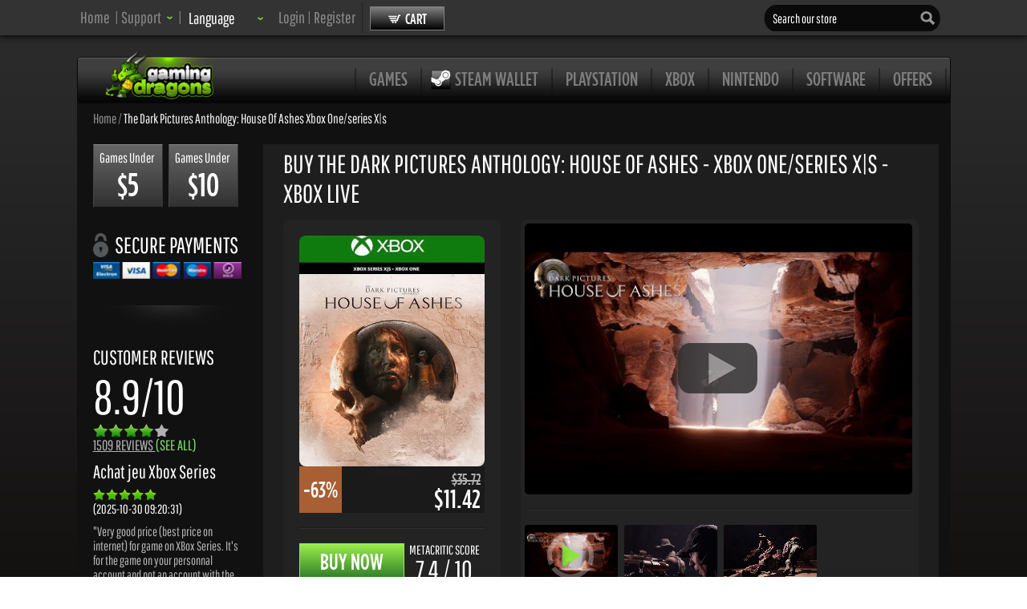

--- FILE ---
content_type: text/html; charset=UTF-8
request_url: https://www.gamingdragons.com/en/game/buy-the-dark-pictures-anthology-house-of-ashes-xbox-one-xs-code.html
body_size: 17832
content:
<!DOCTYPE html>
<html xmlns:fb="//ogp.me/ns/fb#">
<head>
<title>
Buy The Dark Pictures Anthology: House of Ashes - Xbox One/Series X|S | Xbox Live</title>
<div class="pswp">
<div class="pswp__bg"></div>
<div class="pswp__scroll-wrap">
<div class="pswp__container">
<div class="pswp__item"></div>
<div class="pswp__item"></div>
<div class="pswp__item"></div>
</div>
<div class="pswp__ui pswp__ui--hidden">
<div class="pswp__top-bar">
<div class="pswp__counter"></div>
<button class="pswp__button pswp__button--close" title="Close (Esc)"></button>
<button class="pswp__button pswp__button--fs" title="Toggle fullscreen"></button>
<button class="pswp__button pswp__button--zoom" title="Zoom in/out"></button>
<div class="pswp__preloader">
<div class="pswp__preloader__icn">
<div class="pswp__preloader__cut">
<div class="pswp__preloader__donut"></div>
</div>
</div>
</div>
</div>
<div class="pswp__share-modal pswp__share-modal--hidden pswp__single-tap">
<div class="pswp__share-tooltip"></div>
</div>
<button class="pswp__button pswp__button--arrow--left" title="Previous (arrow left)">
</button>
<button class="pswp__button pswp__button--arrow--right" title="Next (arrow right)">
</button>
<div class="pswp__caption">
<div class="pswp__caption__center"></div>
</div>
</div>
</div>
</div>
<link rel="canonical" href="https://www.gamingdragons.com/en/game/buy-the-dark-pictures-anthology-house-of-ashes-xbox-one-xs-code.html"/>
<link rel="alternate" hreflang="de" href="https://www.gamingdragons.com/de/game/buy-the-dark-pictures-anthology-house-of-ashes-xbox-one-xs-code.html"/>
<link rel="alternate" hreflang="fr" href="https://www.gamingdragons.com/fr/game/buy-the-dark-pictures-anthology-house-of-ashes-xbox-one-xs-code.html"/>
<link rel="alternate" hreflang="en" href="https://www.gamingdragons.com/en/game/buy-the-dark-pictures-anthology-house-of-ashes-xbox-one-xs-code.html"/>
<link rel="alternate" hreflang="dk" href="https://www.gamingdragons.com/dk/game/buy-the-dark-pictures-anthology-house-of-ashes-xbox-one-xs-code.html"/>
<link rel="alternate" hreflang="fi" href="https://www.gamingdragons.com/fi/game/buy-the-dark-pictures-anthology-house-of-ashes-xbox-one-xs-code.html"/>
<link rel="alternate" hreflang="se" href="https://www.gamingdragons.com/se/game/buy-the-dark-pictures-anthology-house-of-ashes-xbox-one-xs-code.html"/>
<link rel="alternate" hreflang="nl" href="https://www.gamingdragons.com/nl/game/buy-the-dark-pictures-anthology-house-of-ashes-xbox-one-xs-code.html"/>
<link rel="alternate" hreflang="pt" href="https://www.gamingdragons.com/pt/game/buy-the-dark-pictures-anthology-house-of-ashes-xbox-one-xs-code.html"/>
<link rel="alternate" hreflang="br" href="https://www.gamingdragons.com/br/game/buy-the-dark-pictures-anthology-house-of-ashes-xbox-one-xs-code.html"/>
<link rel="alternate" hreflang="es" href="https://www.gamingdragons.com/es/game/buy-the-dark-pictures-anthology-house-of-ashes-xbox-one-xs-code.html"/>
<link rel="alternate" hreflang="it" href="https://www.gamingdragons.com/it/game/buy-the-dark-pictures-anthology-house-of-ashes-xbox-one-xs-code.html"/>
<link rel="alternate" hreflang="no" href="https://www.gamingdragons.com/no/game/buy-the-dark-pictures-anthology-house-of-ashes-xbox-one-xs-code.html"/>
<link rel="alternate" hreflang="x-default" href="https://www.gamingdragons.com/en/game/buy-the-dark-pictures-anthology-house-of-ashes-xbox-one-xs-code.html"/>
<meta property="og:title" content="Buy The Dark Pictures Anthology: House of Ashes - Xbox One/Series X|S  | Xbox Live">
<meta property="og:url" content="https://www.gamingdragons.com/en/game/buy-the-dark-pictures-anthology-house-of-ashes-xbox-one-xs-code.html">
<meta property="og:type" content="product">
<meta property="og:description" content="The Dark Pictures Anthology: House of Ashes - Xbox One/Series X|S for Xbox Live - NOTICE: Additional instructions included to redeem in your region.&nbsp;The Dark Pictures Anthology is a series of standalone, cinematic branching horror games where the decisions...">
<meta property="og:image" content="https://www.gamingdragons.com/images/game_img/houseofashesalkdfjksdfiieotkfgl34550.jpg">
<meta name="robots" content="INDEX, FOLLOW">
<meta name="description" content="The Dark Pictures Anthology: House of Ashes - Xbox One/Series X|S for Xbox Live - NOTICE: Additional instructions included to redeem in your region.&nbsp;The Dark Pictures Anthology is a series of standalone, cinematic branching horror games where the decisions..."/>
<meta name="keywords" content="The Dark Pictures Anthology: House of Ashes - Xbox One/Series X|S, cd key, product key, online activation, product code, game download, original,cheap, Xbox Live, activation key, online key store, low prices, pc games"/>
<link rel="image_src" href="//www.gamingdragons.com/images/game_img/houseofashesalkdfjksdfiieotkfgl34550.jpg">
<meta name="viewport" content="width=device-width, initial-scale=1.0, maximum-scale=1.0, user-scalable=yes">
<meta http-equiv='Content-Type' content='text/html; charset=utf-8'>
<meta http-equiv="content-language" content="us,en">
<link rel="shortcut icon" href="/favico.png">
<meta name="revisit-after" content="1 days"/>
<meta name="google-site-verification" content="oh9Qa9m_uT2M5AQzbm1lL8bMLSoBN8avBA7MIApI0As"/>
<meta name="theme-color" content="#333333">
<meta name="msapplication-navbutton-color" content="#333333">
<meta name="apple-mobile-web-app-capable" content="yes">
<meta name="mobile-web-app-capable" content="yes">
<meta name="apple-mobile-web-app-status-bar-style" content="#333333">
<!--[if IE]>
	<style type="text/css" media="screen">
	@font-face{
		font-family: Pathway Gothic One;
		font-weight:bold;
		src: url("/fonts/Pathway_Gothic_One/PathwayGothicOne-Regular.ttf");
	}
	@font-face{
		font-family: Gotham Condensed;
		font-weight:bold;
		src: url("/fonts/gotham/GOTHMLCD.TTF");
	}
	@font-face{
		font-family: Gotham Bold;
		font-weight:bold;
		src: url("/fonts/gotham/GOTHMMCD.TTF");
	}
	</style>
<![endif]-->
<link rel="stylesheet" type="text/css" href="/css/gmd-styles.css"/><script type="5ffc0445e55785edd98e4b9f-text/javascript" src="/rotator/scripts/jquery-1.9.0.min.js"></script>
<script src="/includes/scripts/jquery-ui.min.js" type="5ffc0445e55785edd98e4b9f-text/javascript"></script>
<script src="/includes/scripts/scripts.js" type="5ffc0445e55785edd98e4b9f-text/javascript" language="javascript"></script>
<script language="javascript" type="5ffc0445e55785edd98e4b9f-text/javascript">
	$(function(){
		$("div#fixedDiv").show();
		$("input#close").click(function(){
			$("div#fixedDiv").fadeOut("250");
		});
	})
	document.addEventListener('touchmove', function(event) {
		event = event.originalEvent || event;
		if(event.scale > 1) {
		  event.preventDefault();
		}
	  }, false);

	document.querySelectorAll('#content-wrap a, #content-wrap button, #content-wrap input, #content-wrap [tabindex]').forEach(el => el.setAttribute('tabindex', '-1'));
	  
  // Define both class sets
  const dropdownSelectors = ['.hovering > a', '.hovering-heb > a'];

  dropdownSelectors.forEach(selector => {
    document.querySelectorAll(selector).forEach(btn => {
      btn.setAttribute('role', 'button');

      btn.addEventListener('click', e => {
        e.preventDefault();
        const parent = btn.parentElement;
        const expanded = btn.getAttribute('aria-expanded') === 'true';

        btn.setAttribute('aria-expanded', !expanded);
        parent.setAttribute('aria-expanded', !expanded);

        const submenu = btn.nextElementSibling;
        if (submenu && submenu.tagName.toLowerCase() === 'ul') {
          submenu.style.display = expanded ? 'none' : 'block';
        }
      });

      btn.addEventListener('keydown', e => {
        if (e.key === 'Enter' || e.key === ' ' || e.key === 'Spacebar' || e.key === 'Space' || e.code === 'Space') {
          e.preventDefault();
          btn.click();
        }
      });
    });
  });

	document.body.classList.remove('using-mouse'); // Default = keyboard-friendly

	window.addEventListener('mousedown', () => {
	  document.body.classList.add('using-mouse');
	});

	window.addEventListener('keydown', e => {
	  if (e.key === 'Tab') {
		document.body.classList.remove('using-mouse');
	  }
	});

	document.addEventListener('keydown', function (e) {
		if (e.key === 'Escape') {
		  document.querySelectorAll('.hovering[aria-expanded="true"], .hovering-heb[aria-expanded="true"]').forEach(el => {
			el.setAttribute('aria-expanded', 'false');
			
			const btn = el.querySelector('a[aria-expanded]');
			if (btn) {
			  btn.setAttribute('aria-expanded', 'false');
			  btn.focus();
			}

			const submenu = el.querySelector('ul');
			if (submenu) {
			  submenu.style.display = 'none';
			}
		  });
		}
		
		const selector = '.reviewsFirst, .reviewsPrev, .reviewsNext, .reviewsLast, .reviewsPageNav, .reviewUp, .reviewDown, .reviewReadMore, .close, .tclose, .openPromoBox, .faq_question, .no-class-xyz, .ytplay, .screen_thumb, .addToWishlist, .moreInfo, .embed-share, .user-account-nav, .oh-next, .oh-prev, .oh-view-key, .oh-comment-icon, .oh-close, .bgslider-next, .bgslider-prev';

		const el = e.target.closest(selector);
		if (!el) return;

		if (e.key === 'Enter' || e.key === ' ' || e.key === 'Spacebar' || e.key === 'Space' || e.code === 'Space') {
			e.preventDefault();

			// aria-checked only if avail
			if (el.hasAttribute('aria-checked')) {
				const current = el.getAttribute('aria-checked') === 'true';
				el.setAttribute('aria-checked', String(!current));
			}

			el.click();
		}
	});
	const pk_w1 = new MutationObserver((mutations, obs) => {
		const target = document.getElementById('pk-w1');
		if (target) {
			target.style.width = '100%';
			obs.disconnect();
		}
	});

	pk_w1.observe(document.body, { childList: true, subtree: true });

  function detectZoomLevel() {
    const browserZoom = window.outerWidth / window.innerWidth;

    const sentinel = document.getElementById("zoom-sentinel");
    if (!sentinel) return browserZoom;

    const cssZoomRatio = sentinel.getBoundingClientRect().height / 100; // baseline font-size: 100px
    return Math.max(browserZoom, cssZoomRatio); // take the stronger zoom
  }

  function safeSetStyle(id, prop, value) {
    const el = document.getElementById(id);
    if (el) el.style[prop] = value;
  }

  function safeRemoveStyle(id, prop) {
    const el = document.getElementById(id);
    if (el) el.style.removeProperty(prop);
  }

  function safeRemove(id) {
    const el = document.getElementById(id);
    if (el && el.remove) el.remove();
  }

  function safeQuerySelectorAll(selector, callback) {
    const elements = document.querySelectorAll(selector);
    elements.forEach(callback);
  }

let previousZoomState = null;

const BASE_ZOOM = 2.0;

function detectZoomLevel() {
  const browserZoom = window.outerWidth / window.innerWidth;
  const sentinel = document.getElementById("zoom-sentinel");
  if (!sentinel) return browserZoom;
  const cssZoomRatio = sentinel.getBoundingClientRect().height / 100;
  return Math.max(browserZoom, cssZoomRatio);
}

function scale(value, zoom) {
  return `${(value * BASE_ZOOM / zoom).toFixed(2)}px`;
}

function safeSetStyle(id, prop, value) {
  const el = document.getElementById(id);
  if (el) el.style[prop] = value;
}

function safeRemoveStyle(id, prop) {
  const el = document.getElementById(id);
  if (el) el.style.removeProperty(prop);
}

function safeRemove(id) {
  const el = document.getElementById(id);
  if (el && el.remove) el.remove();
}

function safeQuerySelectorAll(selector, callback) {
  const elements = document.querySelectorAll(selector);
  elements.forEach(callback);
}

let previousZoomLevel = null;

function applyZoomStyles(zoom) {
  const isZoomed = zoom > 1.25;
  const scaleV = (v) => scale(v, zoom);

  if (isZoomed) {
    sessionStorage.removeItem("zoomJustReloaded");

    safeSetStyle("td1sTOP", "display", "none");
    safeSetStyle("dailyDeal", "display", "none");
    safeSetStyle("body-wrap", "width", "100%");
    safeSetStyle("coming-soon-box", "width", scaleV(680));
    safeSetStyle("topsellers", "width", scaleV(682));
    safeSetStyle("featured-games", "width", scaleV(680));
    safeSetStyle("bargain-sales", "width", scaleV(680));
    safeSetStyle("header-menu", "fontSize", scaleV(14));
    safeRemoveStyle("wrapper", "left");
    safeSetStyle("MainTAB", "margin", "0 auto");
    safeRemoveStyle("StiDi", "width");
    safeRemoveStyle("StiDi", "padding-left");
    safeSetStyle("sorting", "width", scaleV(647));
    safeSetStyle("paging-info", "width", scaleV(647));
    safeSetStyle("category", "width", scaleV(676));
    safeSetStyle("product", "width", scaleV(612));
    safeSetStyle("showTime", "width", scaleV(303));
    safeSetStyle("content", "overflow", "hidden");
    safeSetStyle("Lspacer", "display", "none");
    safeSetStyle("bgslider", "width", "100%");
    safeSetStyle("tos", "width", "100%");
    safeSetStyle("user-control", "width", "100%");
    safeSetStyle("register", "width", "90%");
    safeSetStyle("search", "width", scaleV(140));
    safeSetStyle("description", "width", scaleV(625));
    safeSetStyle("game_info", "width", scaleV(625));
    safeSetStyle("purchase_proc", "width", scaleV(625));
    
	safeSetStyle("user_reviews", "width", scaleV(665));
    safeSetStyle("dlc", "width", scaleV(672));
    safeSetStyle("totalReviews", "width", scaleV(612));
    safeSetStyle("footer", "width", "100%");

    safeSetStyle("order-history", "width", scaleV(656));
    safeSetStyle("user-account", "width", scaleV(656));
    safeSetStyle("referrals", "width", scaleV(656));
    safeSetStyle("stash", "width", scaleV(656));
    safeSetStyle("wishlist", "width", scaleV(656));
    safeSetStyle("reviews", "width", scaleV(656));
	
	safeSetStyle("wrapper", "float", "none");
	safeSetStyle("search", "width", scaleV(130));
	safeSetStyle("product-key", "width", "100%");

    const cartEl = document.getElementById("openCart");
    if (cartEl) {
      cartEl.textContent = "Cart";
      cartEl.style.minWidth = scaleV(65);
      //cartEl.onclick = () => (window.location.href = "/checkout.html");
    }
	
	setTimeout(() => {
	  const el = document.getElementById("openCart");
	  if (el) {
		el.onclick = () => window.location.href = "/checkout.html";
	  }
	}, 500);
	
    safeQuerySelectorAll(".paymentMethod", el => {
      el.innerHTML = "";
    });

    safeQuerySelectorAll(".ytplay", el => {
      el.style.width = scaleV(295);
    });

    safeQuerySelectorAll(".dlc-game", el => {
      el.style.width = scaleV(665);
    });
    safeQuerySelectorAll(".reviewsPage", el => {
      el.style.width = scaleV(690);
    });
    safeQuerySelectorAll(".sub_game", el => {
      el.style.width = scaleV(642);
    });

        safeQuerySelectorAll(".track", el => {
      el.style.width = scaleV(306);
    });
    safeQuerySelectorAll(".viewport", el => {
      el.style.width = scaleV(306);
    });
    
    safeQuerySelectorAll(".gameMedia", el => {
      el.style.width = scaleV(306);
    });
    safeQuerySelectorAll(".featured-games", el => {
      el.style.width = scaleV(634);
    });
    safeQuerySelectorAll(".sales", el => {
      el.style.width = scaleV(634);
    });
    safeQuerySelectorAll(".infoboxhebfix", el => {
      el.style.setProperty("margin", "0 7px 25px", "important");
    });

    safeRemove("imgphwfs");

  } else {
    if (!sessionStorage.getItem("zoomJustReloaded")) {
      sessionStorage.setItem("zoomJustReloaded", "true");

      safeSetStyle("td1sTOP", "display", "");
      safeSetStyle("dailyDeal", "display", "");
      safeSetStyle("body-wrap", "width", "1089px");
      safeSetStyle("coming-soon-box", "width", "850px");
      safeSetStyle("featured-games", "width", "850px");
      safeSetStyle("topsellers", "width", "850px");
      safeSetStyle("bargain-sales", "width", "850px");
      safeSetStyle("header-menu", "fontSize", "18pt");
      safeSetStyle("StiDi", "width", "840px");
      safeRemoveStyle("sorting", "width");
      safeRemoveStyle("paging-info", "width");
      safeSetStyle("category", "width", "845px");
      safeSetStyle("product", "width", "792px");
      safeSetStyle("showTime", "width", "483px");
      safeSetStyle("content", "overflow", "hidden");
      safeSetStyle("Lspacer", "display", "block");
      safeSetStyle("bgslider", "width", "1089px");
      safeSetStyle("StiDi", "padding-left", "10px");
      safeSetStyle("tos", "width", "850px");
      safeSetStyle("user-control", "width", "841px");
      safeSetStyle("register", "width", "800px");
      safeSetStyle("search", "width", "223px");

      safeRemoveStyle("description", "width");
      safeRemoveStyle("game_info", "width");
      safeRemoveStyle("purchase_proc", "width");
      safeSetStyle("user_reviews", "width", "841px");
      safeRemoveStyle("dlc", "width");
      safeSetStyle("totalReviews", "width", "790px");
      safeSetStyle("footer", "width", "1089px");

      safeSetStyle("order-history", "width", "787px");
      safeSetStyle("user-account", "width", "787px");
      safeSetStyle("referrals", "width", "787px");
      safeSetStyle("stash", "width", "780px");
      safeSetStyle("wishlist", "width", "707px");
      safeSetStyle("reviews", "width", "787px");

		safeSetStyle("wrapper", "float", "left");

		safeSetStyle("openCart", "min-width", "85px");

		safeQuerySelectorAll(".ytplay", el => {
		  el.style.width = "auto";
		});

      safeQuerySelectorAll(".dlc-game", el => {
        el.style.width = "842px";
      });
      safeQuerySelectorAll(".reviewsPage", el => {
        el.style.width = "841px";
      });
      safeQuerySelectorAll(".sub_game", el => {
        el.style.width = "822px";
      });

            safeQuerySelectorAll(".track", el => {
        el.style.width = "450px";
      });
      safeQuerySelectorAll(".viewport", el => {
        el.style.width = "483px";
      });
      
      safeQuerySelectorAll(".gameMedia", el => {
        el.style.width = "486px";
      });
      safeQuerySelectorAll(".infoboxhebfix", el => {
        el.style.setProperty("margin", "0 10px 25px", "important");
      });
    }
  }
}

function monitorZoom() {
  const zoom = detectZoomLevel();
  if (previousZoomLevel === null || Math.abs(zoom - previousZoomLevel) >= 0.01) {
    previousZoomLevel = zoom;
    applyZoomStyles(zoom);
  }
  requestAnimationFrame(monitorZoom);
}

requestAnimationFrame(monitorZoom);
</script>
</head>
<style type="text/css">#game-bkg{background:#2d2d2d;background:-moz-linear-gradient(top,#2d2d2d 0%,#262626 7%,#0f0b0b 29%,#000 41%);background:-webkit-gradient(linear,left top,left bottom,color-stop(0%,#2d2d2d),color-stop(7%,#262626),color-stop(29%,#0f0b0b),color-stop(41%,#000));background:-webkit-linear-gradient(top,#2d2d2d 0%,#262626 7%,#0f0b0b 29%,#000 41%);background:-o-linear-gradient(top,#2d2d2d 0%,#262626 7%,#0f0b0b 29%,#000 41%);background:-ms-linear-gradient(top,#2d2d2d 0%,#262626 7%,#0f0b0b 29%,#000 41%);background:linear-gradient(to bottom,#2d2d2d 0%,#262626 7%,#0f0b0b 29%,#000 41%);filter: progid:DXImageTransform.Microsoft.gradient( startColorstr='#2d2d2d', endColorstr='#000000',GradientType=0 );min-height:100%}#body-container{margin-top:5px}#static-bg-href{height:0!important}</style>
<noscript>
<style>#game-bkg{background:#2d2d2d;background:-moz-linear-gradient(top,#2d2d2d 0%,#262626 7%,#0f0b0b 29%,#000 41%);background:-webkit-gradient(linear,left top,left bottom,color-stop(0%,#2d2d2d),color-stop(7%,#262626),color-stop(29%,#0f0b0b),color-stop(41%,#000));background:-webkit-linear-gradient(top,#2d2d2d 0%,#262626 7%,#0f0b0b 29%,#000 41%);background:-o-linear-gradient(top,#2d2d2d 0%,#262626 7%,#0f0b0b 29%,#000 41%);background:-ms-linear-gradient(top,#2d2d2d 0%,#262626 7%,#0f0b0b 29%,#000 41%);background:linear-gradient(to bottom,#2d2d2d 0%,#262626 7%,#0f0b0b 29%,#000 41%);filter: progid:DXImageTransform.Microsoft.gradient( startColorstr='#2d2d2d', endColorstr='#000000',GradientType=0 );min-height:100%}#greeting{height:48px}#body-container{margin-top:0}#bgslider{display:none}#content-wrap{display:none}.opaopasale{color:#ed1c24!important;#border: dotted 1px !important;#border-color: #ffffff !important}.opaopasale:hover{color:#ff3c3c!important}</style>
</noscript>
<body class="">
<div id="fb-root"></div>
<script data-cfasync='true' async defer crossorigin="anonymous" src="https://connect.facebook.net/en_GB/sdk.js#xfbml=1&version=v8.0" nonce="7XFSELNX" type="5ffc0445e55785edd98e4b9f-text/javascript"></script>
<a href="#main-content" class="skip-link">Skip to main content</a>
<div id="header">
<div id="header-content">
<ul id="site-info-menu" aria-label="Main Site Navigation">
<li id="menu-link"><a href="/en">Home</a><span role='none' aria-hidden='true' class='spacer'> | </span></li>
<li id="menu-link">
<a aria-haspopup="true" aria-controls="support" aria-expanded="false" tabindex="0" role="button" onclick="if (!window.__cfRLUnblockHandlers) return false; toggleView(&quot;#support&quot;)" onkeydown="if (!window.__cfRLUnblockHandlers) return false; if(event.key===&quot;Enter&quot;||event.key===&quot; &quot;){toggleView(&quot;#support&quot;);}" onmouseover="if (!window.__cfRLUnblockHandlers) return false; this.style.cursor=&quot;pointer&quot;" data-cf-modified-5ffc0445e55785edd98e4b9f-="">
<span class="newSupport">Support</span></a>
<span role='none' aria-hidden='true' class='spacer'> | </span>	<ul id="support" role="menu" aria-label="Support" aria-hidden="true">
<li class="support-menu-link" role="menuitem" tabindex="-1">
<a href="/en/How" tabindex="0">
Knowledge Base	<div class="clear"></div>
<span class="support-explain">FAQ & Guides</span>
</a>
</li>
<li class="support-menu-link" role="menuitem" tabindex="-1">
<a href="/en/contact-us" tabindex="0">
Contact Us	<div class="clear"></div>
<span class="support-explain">Ticket & Live Chat support</span>
</li>
</a>
</ul>
</li>
<li id="menu-link">
<ul role="none" aria-hidden="true" class="lang-div" value="#"><div class="current-lang-flag"></div><div class="lang-d">Language<img id="arrow_lang" src="/images/design/arrow_lang.png"/></div>
<li class='lang-li' value="/en/game/buy-the-dark-pictures-anthology-house-of-ashes-xbox-one-xs-code.html?lang=english" alt="English Language">English<div class="flag"><img src="/images/english.gif" width="16" height="11"/></div></li>
<li class='lang-li' value="/en/game/buy-the-dark-pictures-anthology-house-of-ashes-xbox-one-xs-code.html?lang=english" alt="English Language">English (US)<div class="flag"><img src="/images/englishus.gif" width="16" height="11"/></div></li>
<li class='lang-li' value="/en/game/buy-the-dark-pictures-anthology-house-of-ashes-xbox-one-xs-code.html?lang=english" alt="English Language">English (UK)<div class="flag"><img src="/images/englishuk.gif" width="16" height="11"/></div></li>
<li class='lang-li' value="/dk/game/buy-the-dark-pictures-anthology-house-of-ashes-xbox-one-xs-code.html" alt="Danish Language">Dansk<div class="flag"><img src="/images/danish.gif" width="16" height="11"/></div></li>
<li class='lang-li' value="/de/game/buy-the-dark-pictures-anthology-house-of-ashes-xbox-one-xs-code.html" alt="German Language">Deutsch<div class="flag"><img src="/images/deutsch.gif" width="16" height="11"/></div></li>
<li class='lang-li' value="/fi/game/buy-the-dark-pictures-anthology-house-of-ashes-xbox-one-xs-code.html" alt="Finnish Language">Suomi<div class="flag"><img src="/images/finnish.gif" width="16" height="11"/></div></li>
<li class='lang-li' value="/fr/game/buy-the-dark-pictures-anthology-house-of-ashes-xbox-one-xs-code.html" alt="French Language">Francais<div class="flag"><img src="/images/french.gif" width="16" height="11"/></div></li>
<li class='lang-li' value="/es/game/buy-the-dark-pictures-anthology-house-of-ashes-xbox-one-xs-code.html" alt="Spanish Language">Español<div class="flag"><img src="/images/spanish.gif" width="16" height="11"/></div></li>
<li class='lang-li' value="/se/game/buy-the-dark-pictures-anthology-house-of-ashes-xbox-one-xs-code.html" alt="Swedish Language">Svenska<div class="flag"><img src="/images/swedish.gif" width="16" height="11"/></div></li>
<li class='lang-li' value="/nl/game/buy-the-dark-pictures-anthology-house-of-ashes-xbox-one-xs-code.html" alt="Dutch Language">Dutch<div class="flag"><img src="/images/dutch.gif" width="16" height="11"/></div></li>
<li class='lang-li' value="/br/game/buy-the-dark-pictures-anthology-house-of-ashes-xbox-one-xs-code.html" alt="Portuguese (Brazil) Language">Portugu&#234;s (BR)<div class="flag"><img src="/images/brazil.gif" width="16" height="11"/></div></li>
<li class='lang-li' value="/pt/game/buy-the-dark-pictures-anthology-house-of-ashes-xbox-one-xs-code.html" alt="Portuguese (Portugal) Language">Portugu&#234;s (PT)<div class="flag"><img src="/images/portugal.gif" width="16" height="11"/></div></li>
<li class='lang-li' value="/it/game/buy-the-dark-pictures-anthology-house-of-ashes-xbox-one-xs-code.html" alt="Italian Language">Italiano<div class="flag"><img src="/images/italian.gif" width="16" height="11"/></div></li>
<li class='lang-li' value="/no/game/buy-the-dark-pictures-anthology-house-of-ashes-xbox-one-xs-code.html" alt="Norwegian Language">Norsk<div class="flag"><img src="/images/norsk.gif" width="16" height="11"/></div></li>
</ul>
<div class="visually-hidden" role="group" aria-label="Language">
<label for="lang-select">Language:</label>
<select id="lang-select" onchange="if (!window.__cfRLUnblockHandlers) return false; location = this.value;" data-cf-modified-5ffc0445e55785edd98e4b9f-="">
<option value="/en/game/buy-the-dark-pictures-anthology-house-of-ashes-xbox-one-xs-code.html?lang=english">English</option>
<option value="/en/game/buy-the-dark-pictures-anthology-house-of-ashes-xbox-one-xs-code.html?lang=english">English (US)</option>
<option value="/en/game/buy-the-dark-pictures-anthology-house-of-ashes-xbox-one-xs-code.html?lang=english">English (UK)</option>
<option value="/dk/game/buy-the-dark-pictures-anthology-house-of-ashes-xbox-one-xs-code.html">Dansk</option>
<option value="/de/game/buy-the-dark-pictures-anthology-house-of-ashes-xbox-one-xs-code.html">Deutsch</option>
<option value="/fi/game/buy-the-dark-pictures-anthology-house-of-ashes-xbox-one-xs-code.html">Suomi</option>
<option value="/fr/game/buy-the-dark-pictures-anthology-house-of-ashes-xbox-one-xs-code.html">Français</option>
<option value="/es/game/buy-the-dark-pictures-anthology-house-of-ashes-xbox-one-xs-code.html">Español</option>
<option value="/se/game/buy-the-dark-pictures-anthology-house-of-ashes-xbox-one-xs-code.html">Svenska</option>
<option value="/nl/game/buy-the-dark-pictures-anthology-house-of-ashes-xbox-one-xs-code.html">Dutch</option>
<option value="/br/game/buy-the-dark-pictures-anthology-house-of-ashes-xbox-one-xs-code.html">Português (BR)</option>
<option value="/pt/game/buy-the-dark-pictures-anthology-house-of-ashes-xbox-one-xs-code.html">Português (PT)</option>
<option value="/it/game/buy-the-dark-pictures-anthology-house-of-ashes-xbox-one-xs-code.html">Italiano</option>
<option value="/no/game/buy-the-dark-pictures-anthology-house-of-ashes-xbox-one-xs-code.html">Norsk</option>
</select>
</div>
</li>
<li id="menu-link">
<div id="user-login">
<a href="/en/login">Login</a> | <a href="/en/register">Register</a>
</div>
</li>
</ul>
<img role="none" aria-hidden="true" class="big-divider" src='/images/design/big_divider.png'/>
<div id="cart">
<div id="openCart" class="empty"><img id="basket" alt="Cart" src="/images/design/basket.png"/>Cart	<div class="productsNum">
0	</div>
</div>
<div class="cartView" aria-hidden="true">
<div id="cartTable">
<table class="ajaxCart" cellpadding="0" cellspacing="0"></table>	</div>
<div class="ajaxCartFooter">
<div style="min-width:100px; float:right; display:inline-block;text-align:right; letter-spacing:1px">
Total:
<div id="cart-price-total">
$0.00	</div>
</div>
<div class="clear"></div>
<a href="/checkout.html">
<div id="checkout-btn" class="empty">Proceed to Checkout</div>
</a>
<a href="/checkout.html" style="float:right">
<div id="editcart-btn">Edit Cart</div>
</a>
</div>
</div>
<span id="cart-announcement" class="sr-only" aria-live="polite" aria-atomic="true"></span>
</div>
<div id="search">
<form role="search" action="/en/game/buy-the-dark-pictures-anthology-house-of-ashes-xbox-one-xs-code.html" method="post">
<label for="name" class="visually-hidden">Search our store</label>
<input id="name" aria-label="Search our store" type="text" src="/images/design/search.png" name="srctrm" maxlength="50" value="Search our store" onfocus="if (!window.__cfRLUnblockHandlers) return false; clickclear(this, &quot;Search our store&quot;)" onblur="if (!window.__cfRLUnblockHandlers) return false; clickrecall(this,&quot;Search our store&quot;)" autocomplete="off" data-cf-modified-5ffc0445e55785edd98e4b9f-="" />
<input id="submit" type="image" src="/images/design/search_btn.png" alt="Search" align="center">
</form>
<div id="suggestions" style="display:none;"></div>
</div>
</div>
</div>
<div id="blackout">
<div id="notification" role="status" aria-live="polite">
</div>
</div>
<div id="game-bkg">
<div id="body-wrap">
<div id="greeting">
<div class="green_glow"></div>
<div id="logo" aria-label="Home Page"><a aria-current="page" href="/en"><img src="/images/logo_gmd.png" border="0" alt="Gaming Dragons"/></a></div>
<nav aria-label="Main Menu">
<ul id="header-menu">
<li class="main_nav_spacer" role="none" aria-hidden="true"><img src="/images/design/main_nav_spacer.png" alt="" aria-hidden="true"/></li>
<li class="header-menu-button"><a href="/en/all-games?page=1">games</a></li>
<li class="main_nav_spacer" role="none" aria-hidden="true"><img src="/images/design/main_nav_spacer.png" alt="" aria-hidden="true"/></li>
<li class="header-menu-button"><a href="/en/search-steam-wallet.html"><img src="/images/design/steam.png" border="0" style="position: relative;right: 5px;float: left;" alt="steam gift card, steam wallet, steam credit">Steam Wallet</a></li>
<li class="main_nav_spacer" role="none" aria-hidden="true"><img src="/images/design/main_nav_spacer.png" alt="" aria-hidden="true"/></li>
<li class="header-menu-button"><a href="/en/psn-cards?page=1">Playstation</a></li>
<li class="main_nav_spacer" role="none" aria-hidden="true"><img src="/images/design/main_nav_spacer.png" alt="" aria-hidden="true"/></li>
<li class="header-menu-button"><a href="/en/xbox-live?page=1">Xbox</a></li>
<li class="main_nav_spacer" role="none" aria-hidden="true"><img src="/images/design/main_nav_spacer.png" alt="" aria-hidden="true"/></li>
<li class="header-menu-button"><a href="/en/nintendo?page=1">Nintendo</a></li>
<li class="main_nav_spacer" role="none" aria-hidden="true"><img src="/images/design/main_nav_spacer.png" alt="" aria-hidden="true"/></li>
<li class="header-menu-button"><a href="/en/software?page=1">Software</a></li>
<li class="main_nav_spacer" role="none" aria-hidden="true"><img src="/images/design/main_nav_spacer.png" alt="" aria-hidden="true"/></li>
<li class="header-menu-button"><a href="/en/special-offers?page=1">offers</a></li>
<li class="main_nav_spacer" role="none" aria-hidden="true"><img src="/images/design/main_nav_spacer.png" alt="" aria-hidden="true"/></li>
</ul>
</nav>
</div>
<div id="body-container">
<main id="main-content">
<div id="content">
<nav aria-label="Breadcrumb">
<div id="breadcrumbs">
<a href='//www.gamingdragons.com/en/' class='breadlink'>Home</a> / <a href='/en/game/buy-the-dark-pictures-anthology-house-of-ashes-xbox-one-xs-code.html' class='breadlink current'>The Dark Pictures Anthology: House Of Ashes Xbox One/series X|s</a>	</div>
</nav>
<div id="content-wrap" aria-hidden="true">
<style>#body-container{margin-top:-12px!important}</style>	</div>
<div id="mainWrapper">
<table border="0" cellpadding="0" cellspacing="0" id="MainTAB">
<tr>
<td valign="top" width="175" id="td1sTOP">
<div id="side-bar">
<div id="prices-buttons">
<a role="link" tabindex="0" aria-label="Games Under $5" href="/en/prices-5?page=1">
<div class="lowest">
<div class="lowest_prices_txt">
Games Under&nbsp</div>
<div class="lowest_prices_num"><h3><span class="curcur">$</span>5</h3></div>
</div>
</a>
<a role="link" tabindex="0" aria-label="Games Under $10" href="/en/prices-5-10?page=1">
<div class="lower">
<div class="lower_prices_txt">
Games Under&nbsp</div>
<div class="lower_prices_num"><h3><span class="curcur">$</span>10</h3></div>
</div></a>
</div>
<div id="sitelock" aria-hidden="true">
<div style="overflow:hidden; margin-bottom: 5px;"><h3><img class="secure_lock" src="/images/design/secure_lock.png" height="30"/>Secure Payments</h3></div>
<div class="payment_options">
<img src="/images/design/pplogo.png" alt="accepting global credit card payments" width="185"/>
</div>
</div>
<link rel="stylesheet" href="/modules/top_earners/top_earners.css" type="text/css"/>
<script type="5ffc0445e55785edd98e4b9f-text/javascript">$(function(){$('#topEarnersStatistics').tabs();});</script>
<div class="shade"></div>
<div id="tp" role="region" aria-labelledby="newsltitle">
<div id="newsltitle" id="newsltitle" role="heading" aria-level="2">Customer Reviews</div>
<div id="tp-quote" aria-hidden="true">
<strong>
</strong>
</div>
<div id="tp-reviewcount">
<span id="tp-count" aria-label="Rating 8.9 From 10">8.9/10<br></span>
<div id="tp-star" aria-hidden="true"></div>
<a href="/en/reviews" aria-label="Site Reviews 1509 Show All" title="Site Reviews">1509 reviews <div style="display:inline-block; color: #7cdf68 !important;">(see all)</div></a>
</div>
<article id="tp-review" aria-labelledby="tp-review-txt">
<div id="tp-review-txt" title="Review for Achat jeu Xbox Series" aria-label="Review for Achat jeu Xbox Series"><a href="/en/reviews" class="showReview">Achat jeu Xbox Series</a></div>
<div id="tp-review-star" aria-hidden="true"></div>
<div id="tp-review-date" aria-label="Review Date 2025-10-30 09:20:31">(2025-10-30 09:20:31)</div>
<div id="tp-review-summary" aria-hidden="true"></div>
<div id="tp-review-body" style="top: 10px;position: relative;"><span class="reviewLong">"Very good price (best price on internet) for game on XBox Series. It&#039;s for the game on your personnal account and not an account with the game..."</span></div>
</article>
</div>
<style type="text/css">#tp-star-txt,#tp-star{background:url(/images/design/overall_stars.png) no-repeat -19px 0;height:16px;margin:0;width:95px}#tp-review-star{background:url(/images/design/review_stars.png) no-repeat 0 0;height:16px;margin:0;width:80px}</style>
</td>
</div>
</div>
<td width="5" role="none" aria-hidden="true" id="Lspacer">&nbsp;</td><td valign="top" style="padding-left:10px" width="840" id="StiDi">
<script src="/scripts/jquery.expander.js" type="5ffc0445e55785edd98e4b9f-text/javascript"></script>
<script type="5ffc0445e55785edd98e4b9f-text/javascript">$(document).ready(function(){$('div.expandDiv').expander({slicePoint:420,widow:2,expandSpeed:500,collapseSpeed:500,expandText:'Read More',userCollapseText:'Read Less',userCollapse:false});$('div.expandDiv').expander();});</script>
<script src="/modules/user_reviews/js/reviews.js" type="5ffc0445e55785edd98e4b9f-text/javascript"></script><link rel="stylesheet" type="text/css" href="/modules/user_reviews/css/reviews.css"/><script src="/modules/tooltip/tooltip.js" type="5ffc0445e55785edd98e4b9f-text/javascript"></script>
<div id="product" itemscope itemtype="//schema.org/Product">
<meta itemprop="url" content="https://www.gamingdragons.com/en/game/buy-the-dark-pictures-anthology-house-of-ashes-xbox-one-xs-code.html"/>
<meta itemprop="category" content="Video Games and Software"/>
<meta itemprop="sku" content="GMD8824GS"/>
<h1 class="cat-title game-desc" style="width: 790px">
<span>Buy The Dark Pictures Anthology: House of Ashes - Xbox One/Series X|S - Xbox Live</span><span itemprop="name" style="display:none;">The Dark Pictures Anthology: House of Ashes - Xbox One/Series X|S - Xbox Live</span>
</h1>
<div id="productMainImage" style="border-radius: 8px;">
<div class="gameImage">
<img src="/images/game_img/houseofashesalkdfjksdfiieotkfgl34550.jpg" alt="The Dark Pictures Anthology: House of Ashes - Xbox One/Series X|S cover image" role="img" aria-label="The Dark Pictures Anthology: House of Ashes - Xbox One/Series X|S cover image" itemprop="image" style="border-radius: 8px;"/>
<img src="/images/design/reviews_game_glow.png" style="
    top: -119px;
    position: relative;
	width: 165px;
	height: 148px;
    opacity: 0.25;
">
</div>
<div class="priceInfo">
<div class="discount discount-img-50">-63%</div>
<div class="price" aria-label="Item price $11.42 USD"><span class="retail_price">$35.72</span><br>
$11.42	</div>
</div>
<div class='productSpacer'></div>
<div class="buyButton">
<a role="button" tabindex="0" aria-label="Add the product to the shopping cart" class="button-linkgrn" rel='nofollow' href='/add_to_cart/8824' onclick="if (!window.__cfRLUnblockHandlers) return false; add_to_cart(8824); return false;" data-cf-modified-5ffc0445e55785edd98e4b9f-=""><div title="Add the product to the shopping cart" class="add_to_cart green">BUY NOW</div></a>
</div>
<a href="//www.metacritic.com/game/pc/the-dark-pictures-anthology-house-of-ashes" target="_blank" style="color:#ffffff;">
<div class="metacritic" role="region" aria-label="Metacritic Score">
<div style="font-size:16px;">Metacritic Score</div>
<span id="metascore">7.4 / 10</span>
</div>
</a>
<div class='productSpacer'></div>
<div class="dm">
<div class="dmDesc"><div class='dmImage'><img src="/images/design/xboxz.png" title="Digital Activation via Xbox Live" style="display: inline-block; vertical-align: middle;"></div>Activation and Download via <a href="//www.xbox.com/" class="linka" target='_blank'>Xbox Live</a>. Full details will be specified in the email after purchase.</div>
</div>
</div>
<div class="gameMedia" style="border-radius: 8px;">
<script src="/scripts/jquery.tinyscrollbar.min.js" type="5ffc0445e55785edd98e4b9f-text/javascript"></script>
<script type="application/ld+json">
		{
			"@context":"http://schema.org",
			"@type":"VideoGame",
			"name":"The Dark Pictures Anthology: House of Ashes - Xbox One/Series X|S - Xbox Live",
			"url":"https://www.gamingdragons.com/en/game/buy-the-dark-pictures-anthology-house-of-ashes-xbox-one-xs-code.html",
			"applicationCategory":"Video Games and Software",
			"genre":["Horror", " Adventures", " Xbox Live"],
			"image": "//www.gamingdragons.com/images/game_img/houseofashesalkdfjksdfiieotkfgl34550.jpg",
			"gamePlatform":"Xbox Live",
			"description":"NOTICE: Additional instructions included to redeem in your region.&amp;nbsp;The Dark Pictures Anthology is a series of standalone, cinematic branching horror games where the decisions you make in the game determine the story and the outcome you...",
			"aggregateRating":{
				"ratingValue":"74",
				"bestRating":100,
				"ratingCount":1000			},
			"offers":{
				"@type":"AggregateOffer",
				"highPrice":35.72,
				"lowPrice":11.42,
				"priceCurrency":"USD",
				"offerCount":1
			}
		}</script>
<script type="5ffc0445e55785edd98e4b9f-text/javascript">$(document).ready(function(){var open=0;});</script>
<div id="showTime" role="region" aria-label="Video and/or screenshots of the product">
<a aria-label='Play trailer' href='/images/game_img/screenshots/the_dark_pictures_anthology_house_of_ashes/ytimg.jpg' target='_blank'><img role='button' tabindex='0' data-vid='_AlYAVqxJao' alt='Play trailer' src='/images/design/yt_play_big.png' alt='Play trailer' class='ytplay'/><img alt='' class='yt slideZ' src='/images/game_img/screenshots/the_dark_pictures_anthology_house_of_ashes/ytimg.jpg' width='101%' style='top:-10px'/></a>	<noscript>
<iframe title="The Dark Pictures Anthology: House of Ashes - Xbox One/Series X|S - Xbox Live trailer" class="slideZ" width="482" height="326" src="//www.youtube.com/embed/_AlYAVqxJao?wmode=transparent" frameborder="0" allowfullscreen></iframe>
</noscript>
<a href='/images/game_img/screenshots/the_dark_pictures_anthology_house_of_ashes/fb59e79b332181f07aef3012a35f1282.jpg' target='_blank'><img alt='Screenshot big 1' src='/images/game_img/screenshots/the_dark_pictures_anthology_house_of_ashes/fb59e79b332181f07aef3012a35f1282_slide.jpg' width="600" height="338" class='slideZ' onclick="if (!window.__cfRLUnblockHandlers) return false; openPhotoSwipe(0); return false;" data-cf-modified-5ffc0445e55785edd98e4b9f-="" /></a><a href='/images/game_img/screenshots/the_dark_pictures_anthology_house_of_ashes/8c9bdb798d1eda8967db040f880b1c78.jpg' target='_blank'><img alt='Screenshot big 2' src='/images/game_img/screenshots/the_dark_pictures_anthology_house_of_ashes/8c9bdb798d1eda8967db040f880b1c78_slide.jpg' width="600" height="338" class='slideZ' onclick="if (!window.__cfRLUnblockHandlers) return false; openPhotoSwipe(1); return false;" data-cf-modified-5ffc0445e55785edd98e4b9f-="" /></a><a href='/images/game_img/screenshots/the_dark_pictures_anthology_house_of_ashes/5972ac55e9757bd8285f05667ab081a6.jpg' target='_blank'><img alt='Screenshot big 3' src='/images/game_img/screenshots/the_dark_pictures_anthology_house_of_ashes/5972ac55e9757bd8285f05667ab081a6_slide.jpg' width="600" height="338" class='slideZ' onclick="if (!window.__cfRLUnblockHandlers) return false; openPhotoSwipe(2); return false;" data-cf-modified-5ffc0445e55785edd98e4b9f-="" /></a><a href='/images/game_img/screenshots/the_dark_pictures_anthology_house_of_ashes/e8737203a118ae6201164f283b05963a.jpg' target='_blank'><img alt='Screenshot big 4' src='/images/game_img/screenshots/the_dark_pictures_anthology_house_of_ashes/e8737203a118ae6201164f283b05963a_slide.jpg' width="600" height="338" class='slideZ' onclick="if (!window.__cfRLUnblockHandlers) return false; openPhotoSwipe(3); return false;" data-cf-modified-5ffc0445e55785edd98e4b9f-="" /></a><a href='/images/game_img/screenshots/the_dark_pictures_anthology_house_of_ashes/4ef27dd62e3d8ec5ad4cf7b083cfe755.jpg' target='_blank'><img alt='Screenshot big 5' src='/images/game_img/screenshots/the_dark_pictures_anthology_house_of_ashes/4ef27dd62e3d8ec5ad4cf7b083cfe755_slide.jpg' width="600" height="338" class='slideZ' onclick="if (!window.__cfRLUnblockHandlers) return false; openPhotoSwipe(4); return false;" data-cf-modified-5ffc0445e55785edd98e4b9f-="" /></a><a href='/images/game_img/screenshots/the_dark_pictures_anthology_house_of_ashes/61b5f9bc14566c59ec57ad1d5262e0f3.jpg' target='_blank'><img alt='Screenshot big 6' src='/images/game_img/screenshots/the_dark_pictures_anthology_house_of_ashes/61b5f9bc14566c59ec57ad1d5262e0f3_slide.jpg' width="600" height="338" class='slideZ' onclick="if (!window.__cfRLUnblockHandlers) return false; openPhotoSwipe(5); return false;" data-cf-modified-5ffc0445e55785edd98e4b9f-="" /></a><a href='/images/game_img/screenshots/the_dark_pictures_anthology_house_of_ashes/1244e1df3c6191fea42f10fe49424238.jpg' target='_blank'><img alt='Screenshot big 7' src='/images/game_img/screenshots/the_dark_pictures_anthology_house_of_ashes/1244e1df3c6191fea42f10fe49424238_slide.jpg' width="600" height="338" class='slideZ' onclick="if (!window.__cfRLUnblockHandlers) return false; openPhotoSwipe(6); return false;" data-cf-modified-5ffc0445e55785edd98e4b9f-="" /></a>	</div>
<div class='productSpacer'></div>
<script type="5ffc0445e55785edd98e4b9f-text/javascript">var openPhotoSwipe=function(imagenum){var pswpElement=document.querySelectorAll('.pswp')[0];var items=[{src:'/images/game_img/screenshots/the_dark_pictures_anthology_house_of_ashes/fb59e79b332181f07aef3012a35f1282.jpg',w:1920,h:1080},{src:'/images/game_img/screenshots/the_dark_pictures_anthology_house_of_ashes/8c9bdb798d1eda8967db040f880b1c78.jpg',w:1920,h:1080},{src:'/images/game_img/screenshots/the_dark_pictures_anthology_house_of_ashes/5972ac55e9757bd8285f05667ab081a6.jpg',w:1920,h:1080},{src:'/images/game_img/screenshots/the_dark_pictures_anthology_house_of_ashes/e8737203a118ae6201164f283b05963a.jpg',w:1920,h:1080},{src:'/images/game_img/screenshots/the_dark_pictures_anthology_house_of_ashes/4ef27dd62e3d8ec5ad4cf7b083cfe755.jpg',w:1920,h:1080},{src:'/images/game_img/screenshots/the_dark_pictures_anthology_house_of_ashes/61b5f9bc14566c59ec57ad1d5262e0f3.jpg',w:1920,h:1080},{src:'/images/game_img/screenshots/the_dark_pictures_anthology_house_of_ashes/1244e1df3c6191fea42f10fe49424238.jpg',w:1920,h:1080}];var options={index:imagenum,history:false,focus:false,preload:[1,2],showAnimationDuration:0,hideAnimationDuration:0};var gallery=new PhotoSwipe(pswpElement,PhotoSwipeUI_Default,items,options);gallery.init();};openPhotoSwipe();</script>
<link rel="stylesheet" href="/scripts/image_array/photoswipe.css">
<link rel="stylesheet" href="/scripts/image_array/default-skin/default-skin.css">
<script src="/scripts/image_array/photoswipe.min.js" type="5ffc0445e55785edd98e4b9f-text/javascript"></script>
<script src="/scripts/image_array/photoswipe-ui-default.min.js" type="5ffc0445e55785edd98e4b9f-text/javascript"></script>
<script src="/scripts/desc.js" type="5ffc0445e55785edd98e4b9f-text/javascript"></script>
<div id="screenSlides">
<div class="viewport">
<div class="overview">
<li class='youtube_thumb' data-vid='_AlYAVqxJao'><div class='selected'></div><div id='play'></div><img src='/images/game_img/screenshots/the_dark_pictures_anthology_house_of_ashes/ytimg.jpg' alt='trailer'/></li><li aria-label='show Screenshot big 1' role='button' tabindex='0' class='screen_thumb'><div class='selected'></div><img src='/images/game_img/screenshots/the_dark_pictures_anthology_house_of_ashes/1244e1df3c6191fea42f10fe49424238_thumb.jpg' width='136' alt='Screenshot small 1'/></li><li aria-label='show Screenshot big 2' role='button' tabindex='0' class='screen_thumb'><div class='selected'></div><img src='/images/game_img/screenshots/the_dark_pictures_anthology_house_of_ashes/fb59e79b332181f07aef3012a35f1282_thumb.jpg' width='136' alt='Screenshot small 2'/></li><li aria-label='show Screenshot big 3' role='button' tabindex='0' class='screen_thumb'><div class='selected'></div><img src='/images/game_img/screenshots/the_dark_pictures_anthology_house_of_ashes/5972ac55e9757bd8285f05667ab081a6_thumb.jpg' width='136' alt='Screenshot small 3'/></li><li aria-label='show Screenshot big 4' role='button' tabindex='0' class='screen_thumb'><div class='selected'></div><img src='/images/game_img/screenshots/the_dark_pictures_anthology_house_of_ashes/61b5f9bc14566c59ec57ad1d5262e0f3_thumb.jpg' width='136' alt='Screenshot small 4'/></li><li aria-label='show Screenshot big 5' role='button' tabindex='0' class='screen_thumb'><div class='selected'></div><img src='/images/game_img/screenshots/the_dark_pictures_anthology_house_of_ashes/e8737203a118ae6201164f283b05963a_thumb.jpg' width='136' alt='Screenshot small 5'/></li><li aria-label='show Screenshot big 6' role='button' tabindex='0' class='screen_thumb'><div class='selected'></div><img src='/images/game_img/screenshots/the_dark_pictures_anthology_house_of_ashes/8c9bdb798d1eda8967db040f880b1c78_thumb.jpg' width='136' alt='Screenshot small 6'/></li><li aria-label='show Screenshot big 7' role='button' tabindex='0' class='screen_thumb'><div class='selected'></div><img src='/images/game_img/screenshots/the_dark_pictures_anthology_house_of_ashes/4ef27dd62e3d8ec5ad4cf7b083cfe755_thumb.jpg' width='136' alt='Screenshot small 7'/></li>	</div>
</div>
<div class='productSpacer'></div>
<div class="scrollbar"><div class="track"><div class="thumb"><div class="lines"></div><div class="end"></div></div></div></div>
</div>
</div>
<div class="clear"></div>
<div id="secondaryProductInfo">
<div id="gameInfo">
<table class="miniInfo" cellspacing="0" cellpadding="0" aria-label="Product information table">
<tr class='infoProp'>
<th scope="row" class="propertyName">Genre</th>
<td class="propertyValue"><a href="/en/horror--games?page=1">Horror</a>, <a href="/en/adventure--games?page=1">Adventures</a>, <a href="/en/xbox-live?page=1">Xbox Live</a></td>
</tr>
<tr class='infoProp'>
<th scope="row" class="propertyName">Multiplayer</th>
<td class="propertyValue">Yes</td>
</tr>
<span itemprop="releaseDate" style="display: none;"> 22 October 2021</span>	<tr class='infoProp'>
<th scope="row" class="propertyName">Release Date</th>
<td class="propertyValue"> 22 October 2021</td>
</tr>
<tr class='infoProp'>
<th scope="row" class="propertyName">Rating</th>
<td class="propertyValue"></td>
</tr>
<span itemprop="brand" style="display: none;"> BANDAI NAMCO Entertainment Europe</span>	<tr class='infoProp'>
<th scope="row" class="propertyName">Publisher</th>
<td class="propertyValue"> BANDAI NAMCO Entertainment Europe</td>
</tr>
</table>
<div id="totalReviews">
<div style="position: relative;top: 0px;">
<div class="totalReviewsNum">No Reviews Yet!</div>
<div id="add_review"><a role="button" tabindex="0" aria-label="Add a Review" class="addReview notRegistered" href="" onclick="if (!window.__cfRLUnblockHandlers) return false; popupAlert('reviews', $(this), event)" data-cf-modified-5ffc0445e55785edd98e4b9f-="">Add a Review</a></div>
</div>
</div>
<span itemprop="offers" itemscope itemtype="//schema.org/Offer" style="display: none;">
<meta itemprop="priceCurrency" content="USD"/>
<span itemprop="price">11.42</span>
<span itemprop="availability">InStock</span>
<meta itemprop="url" content="https://www.gamingdragons.com/en/game/buy-the-dark-pictures-anthology-house-of-ashes-xbox-one-xs-code.html"/>
</span>
</div>
<div id="purchaseInfo">
<div class='productSpacer'></div>
<div class="stock">
<div class="stockDesc"><img src="/images/design/devIcons/in_stock_delivery.png"/><span class="stockStatus-green">In-stock</span>&nbsp;Delivered within 5 minutes to 2 hours.</div>
</div>
<div class='productSpacer'></div>
<div id="share_this">
<div class="social_share">
<div style="margin-right: 15px"><div role="button" tabindex="0" aria-label="Share on Facebook - Meta" class="fb-share-button" data-href="//www.gamingdragons.com/en/game/buy-the-dark-pictures-anthology-house-of-ashes-xbox-one-xs-code.html" data-layout="button" data-size="small"><a target="_blank" href="https://www.facebook.com/sharer/sharer.php?u=%2F%2Fwww.gamingdragons.com%2Fen%2Fgame%2Fbuy-the-dark-pictures-anthology-house-of-ashes-xbox-one-xs-code.html" class="fb-xfbml-parse-ignore">Share</a></div></div>
<div class="twitter-share" title="Share on Twitter - X"><a role="button" tabindex="0" aria-label="Share on Twitter - X" href="https://www.twitter.com/share?text=Buy+The+Dark+Pictures+Anthology%3A+House+of+Ashes+-+Xbox+One%2FSeries+X%7CS+%2413.15+-+Gaming+Dragons" title="Share on Twitter - X" onclick="if (!window.__cfRLUnblockHandlers) return false; window.open(&quot;https://www.twitter.com/share?text=Buy+The+Dark+Pictures+Anthology%3A+House+of+Ashes+-+Xbox+One%2FSeries+X%7CS+%2413.15+-+Gaming+Dragons&quot;, &quot;popup&quot;, &quot;width=500, height=335, resizable=no&quot;)" target='_blank' class='no-class-xyz' data-cf-modified-5ffc0445e55785edd98e4b9f-=""></a></div>
<a role="button" tabindex="0" aria-label="Pin on Pinterest" href="//www.pinterest.com/pin/create/button/
							?url=%2F%2Fwww.gamingdragons.com%2Fen%2Fgame%2Fbuy-the-dark-pictures-anthology-house-of-ashes-xbox-one-xs-code.html							&media=http%3A%2F%2Ffarm8.staticflickr.com%2F7027%2F6851755809_df5b2051c9_z.jpg
							&description=Next%20stop%3A%20Pinterest" data-pin-do="buttonPin" data-pin-config="above" target="_blank">
<div class="pinterest-share" title="Pin on Pinterest"></div>
</a>
<a role="button" tabindex="0" aria-label="Post to Reddit" href="//www.reddit.com/submit?url=%2F%2Fwww.gamingdragons.com%2Fen%2Fgame%2Fbuy-the-dark-pictures-anthology-house-of-ashes-xbox-one-xs-code.html" target="_blank" alt="Post to Reddit" title="Post to Reddit"><div class="reddit-share"></div></a>
</div>
</div>
<div id="embed">
<div role="button" tabindex="0" aria-label="Embed button" class="embed-share" onclick="if (!window.__cfRLUnblockHandlers) return false; embedLinkShow(); return false;" onkeydown="if (!window.__cfRLUnblockHandlers) return false; if (event.key === 'Enter' || event.key === ' ') { event.preventDefault(); embedLinkShow(); }" data-cf-modified-5ffc0445e55785edd98e4b9f-="">
<span style="float:left">Embed</span>
</div>
<span class="moreInfo" style="background-size: 15px" onclick="if (!window.__cfRLUnblockHandlers) return false; popupAlert('explainEmbed', $(this))" data-cf-modified-5ffc0445e55785edd98e4b9f-=""></span>
<div id="embedOptions">
<div class="close" role="button" tabindex="0" aria-label="Close window"></div>
<div id="embedTitle">
Embed this game on your website	</div>
<div class="clear"></div>
<div class="chooseSizeEmbed">
Choose the style of the Widget	<select name="selectWidgetSize" aria-label="Select embed display/button size" onchange="if (!window.__cfRLUnblockHandlers) return false; widgetSizeChange(this.value)" data-cf-modified-5ffc0445e55785edd98e4b9f-="">
<option value="0">Full Size</option>
<option value="1">Medium</option>
<option value="2">Small</option>
<option value="3">Button Only</option>
</select>
</div>
<script type="5ffc0445e55785edd98e4b9f-text/javascript">var iframes={0:'<iframe width="100%" height="230" src="https://www.gamingdragons.com/widget/8824" frameborder="0" scrolling="no"></iframe>',1:'<iframe width="600" height="230" src="https://www.gamingdragons.com/widget/8824" frameborder="0" scrolling="no"></iframe>',2:'<iframe width="300" height="230" src="https://www.gamingdragons.com/widget/8824" frameborder="0" scrolling="no"></iframe>',3:'<iframe width="265" height="230" src="https://www.gamingdragons.com/widget/8824" frameborder="0" scrolling="no"></iframe>'};</script>
<div class="widgetAppearance">
</div>
<script type="5ffc0445e55785edd98e4b9f-text/javascript">$(function(){$('.widgetAppearance').html(iframes[0]);});</script>
<div id="embedCode">
<textarea aria-label="Implementation script/code" onClick="if (!window.__cfRLUnblockHandlers) return false; this.select();" spellcheck='false' class="code" readonly data-cf-modified-5ffc0445e55785edd98e4b9f-=""><iframe width="100%" height="230" src="https://www.gamingdragons.com/widget/8824" frameborder="0" scrolling="no"></iframe></textarea>
</div>
</div>
</div>
<div role="button" tabindex="0" aria-label="Add to Wishlist" class='addToWishlist notRegistered' onclick="if (!window.__cfRLUnblockHandlers) return false; popupAlert('addToWishlist', $(this), event)" data-cf-modified-5ffc0445e55785edd98e4b9f-="">
<div class="addToWishlistStar" style="background-position: 0 -20px"></div>
<span class="wishlistMsg">Add to Wishlist</span>
</div>
<div class="clear"></div>
<div class='productSpacer'></div>
<div role="region" aria-label="Information about Gems and referral promotions" class='coinsEarned gemsGuest'><span class="gemsForGame" style="background-image: url('/images/design/gems/gem1.png')">Collect 6</span> Gems with this product	<div class="moreInfo" role="button" tabindex="0" aria-label="More information about Gems" onclick="if (!window.__cfRLUnblockHandlers) return false; showCurrentGemsValue('6', $(this), '' ,event)" onkeydown="if (!window.__cfRLUnblockHandlers) return false; if(event.key === 'Enter' || event.key === ' ') { event.preventDefault(); showCurrentGemsValue('6', $(this), '', event); }" data-cf-modified-5ffc0445e55785edd98e4b9f-=""></div>
<div class="generateLink">
<span class="generateHtmlText" aria-label="Get more Gems by referring friends">and more by referring a friend</span>
</div>
</div>
</div>
</div>
<span itemprop="description" style="display: none;">NOTICE: Additional instructions included to redeem in your region.&nbsp;The Dark Pictures Anthology is a series of standalone, cinematic branching horror games where the decisions you make in the game determine the story and the outcome you receive.House of Ashes is the third game in the series.Iraq, 2003. As the conflict draws to a close a Military Unit, accompanied by CIA field operative Rachel King, is ordered to investigate a suspected underground chemical weapons facility in shadow of the Zagros Mountains.Arriving at the coordinates, the search party is ambushed by a local patrol led by Sergeant Salim Othman.During the battle, an earth tremor opens sinkholes in the ground, pitching both sides into the ruins of a buried Sumerian temple and, in the darkness beneath the Arabian Desert, something evil is awakened. Savage and unstoppable, a nest of ancient and unearthly creatures have a new prey to hunt.Horrific discoveries and impossible decisions face the Unit as they strive to...</span>
</div>
<div id="tabs">
<ul>
<li><h2 id="ept"><a href="#description">Description</a></li>
<li><h2 id="ept"><a href="#game_info">Additional details</a></h2></li>
<li><h2 id="ept"><a href="#purchase_proc">Purchase Process</a></h2></li>
</ul>
<style>.more-link,.less-link{float:right;font-size:16px;color:#70d613;margin:20px 0 0 0;text-decoration:none;font-weight:normal}.more-link:hover,.less-link:hover{cursor:pointer;color:#7be817}.expandDiv{overflow:hidden;min-height:3px}#body-wrap{overflow:inherit!important}</style>
<script type="5ffc0445e55785edd98e4b9f-text/javascript">$("img[async-src]").each(function(index){$(this).attr("src",$(this).attr("async-src"));});</script>
<div id="description">
<div style="text-align:left" class="expandDiv">
<p><p style="border-radius: 5px;padding: 5px;margin-bottom: 10px;background-color: #658d42;color: #dbdbdb;"><b>NOTICE</b>: Additional instructions included to redeem in your region.</p><div>&nbsp;</div><p><img async-src="https://cdn.akamai.steamstatic.com/steam/apps/1281590/extras/TDP-HoA_Steam_Gif01.gif?t=1623786312"/><br/>The Dark Pictures Anthology is a series of standalone, cinematic branching horror games where the decisions you make in the game determine the story and the outcome you receive.<br/><br/>House of Ashes is the third game in the series.<br/><br/>Iraq, 2003. As the conflict draws to a close a Military Unit, accompanied by CIA field operative Rachel King, is ordered to investigate a suspected underground chemical weapons facility in shadow of the Zagros Mountains.<br/><br/>Arriving at the coordinates, the search party is ambushed by a local patrol led by Sergeant Salim Othman.<br/><br/>During the battle, an earth tremor opens sinkholes in the ground, pitching both sides into the ruins of a buried Sumerian temple and, in the darkness beneath the Arabian Desert, something evil is awakened. Savage and unstoppable, a nest of ancient and unearthly creatures have a new prey to hunt.<br/><br/>Horrific discoveries and impossible decisions face the Unit as they strive to navigate a subterranean labyrinth and escape the terrifying threat.<br/><br/>Will they each prioritise their own survival, or put aside their fears and their personal rivalries to fight together as one?</p></p>
</div>
</div>
<div id="game_info" style="text-align:left;">
Multiplayer: yes<br/>Platform: Xbox One, Xbox series XS<br/>Publisher: BANDAI NAMCO Entertainment Europe<br/>Website: <a href="https://www.thedarkpictures.com/" target="_blank" class="navi1">Click here</a><br/>Release Date: 22 October 2021
<br/>System Requirements: <a href="//www.systemrequirementslab.com/cyri/" target="_blank" class="navi1">Here</a></br>
Game Languages<br>English*, French*, Italian*, German*, Spanish - Spain*, Arabic, Japanese, Korean, Portuguese - Brazil, Russian*, Simplified Chinese, Spanish - Latin America, Traditional Chinese ( * = Full audio support)<br/>	</div>
<div id="purchase_proc">
<ol><li type="square">The product will be sent to your email</li><li type="square">The product will be provided within 5 minutes and up to 2 hours (Rare cases: up to 24 hours)</li><li type="square">The product will be sent only after verified and approved payment by our system</li><li type="square">The product is available for instant purchase</li>	</ol>
<ol>For further questions please try our live support chat<br/>Or contact us via our contact page</font>
<a href="/en/contact-us" class="navi1">
<b>here</b></font></a></ol>
</div>
</div>
<div id="recommended" role="region" aria-label="Hey, you might also like these!">
<h2 id="ept" class="cat-title">Hey, you might also like these!</h2>
<div id="games_roll">
<div class="r_game">
<div class="tooltip-11584 tooltip" aria-hidden="true">
<div class='tool-arrow-11584 tool-arrow'><img src='/images/tool_arrow.png'/></div>
<div class='tool-box'>
<div class='tip_title'>
<script type="5ffc0445e55785edd98e4b9f-text/javascript">game_title[11584]="Moonlighter 2: The Endless Vault";</script>
Moonlighter 2: The Endless Vault	</div>
<div class='tip_desc'>WILL IS BACK IN BUSINESS!Dive deep into Action-RPG with roguelike elements and a tale about new beginnings. With no coin to your name, you and the other townsfolk find yourselves stranded in the distant village of Tresna. Now, it&rsquo;s up to you to get...</div>
<div class='tip_info'>
Platform: PC<br/>Publisher: 11 bit studios<br/>Release Date: 19 November 2025<br><div class='noMP'>No Multiplayer</div>	</div>
</div>
</div>
<div class="r_gimg" data-gameid='["11584","1"]'>
<a href="/en/game/buy-moonlighter-2-the-endless-vault-steam-key.html" alt="Moonlighter 2: The Endless Vault">
<img style="border-radius: 8px;" src="/images/game_img/moonlighter2theendlessvault_tmbimg.jpg" height="205" width="153" alt="Screenshot Moonlighter 2: The Endless Vault"/>
</a>
</div>
<div class="r_pricing">
<div class="r_disc discount-img">
-28%	</div>
<div class="r_price" aria-label="Item price $22.31 USD">
<span class="r_retailprice">$35.72</span><br>
$22.31	</div>
</div>
<div class="r_title">
Moonlighter 2: The Endless Vault	</div>
<a role="button" tabindex="0" aria-label="Add the product to the shopping cart Moonlighter 2: The Endless Vault" href="#" rel="nofollow" onclick="if (!window.__cfRLUnblockHandlers) return false; add_to_cart(11584); return false" data-cf-modified-5ffc0445e55785edd98e4b9f-="">
<div class="green r_buy">Buy Now</div>
</a>
<div class="r_platform"><a aria-hidden="true" href="/en/How#iconology" target="_blank" title="Game download will be provided by Steam Platform"><img src="/images/design/steam.png" style="display: inline-block; vertical-align: middle;" alt="Game download will be provided by Steam"></a></div>
</div>
<div class="r_game">
<div class="tooltip-11702 tooltip" aria-hidden="true">
<div class='tool-arrow-11702 tool-arrow'><img src='/images/tool_arrow.png'/></div>
<div class='tool-box'>
<div class='tip_title'>
<script type="5ffc0445e55785edd98e4b9f-text/javascript">game_title[11702]="John Carpenter's Toxic Commando - Xbox Series X|S";</script>
John Carpenter's Toxic Commando - Xbox Series X|S	</div>
<div class='tip_desc'>Load up your gun, Toxic Commando, and team up in a 4-player squad to send the Sludge God and its undead horde back to hell!
FEATURES
Unleash hell with an arsenal of guns, grenades, and devastating powers as thousands of infected pour toward you in...</div>
<div class='tip_info'>
Platform: Xbox series XS<br/>Publisher: Focus Entertainment<br/>Release Date: 12 March 2026<br><div class='yesMP'>Multiplayer</div>	</div>
</div>
</div>
<div class="r_gimg" data-gameid='["11702","2"]'>
<a href="/en/game/buy-john-carpenters-toxic-commando-xbox-series-xs-code.html" alt="John Carpenter's Toxic Commando - Xbox Series X|S">
<img style="border-radius: 8px;" src="/images/game_img/johncarptoxiccommandoxbox_tmbimg.jpg" height="205" width="153" alt="Screenshot John Carpenter's Toxic Commando - Xbox Series X|S"/>
</a>
</div>
<div class="r_pricing">
<div class="r_disc discount-img">
-21%	</div>
<div class="r_price" aria-label="Item price $32.61 USD">
<span class="r_retailprice">$47.64</span><br>
$32.61	</div>
</div>
<div class="r_title">
John Carpenter's Toxic Commando - Xbox Series X|S	</div>
<a role="button" tabindex="0" aria-label="Add the product to the shopping cart John Carpenter's Toxic Commando - Xbox Series X|S" href="#" rel="nofollow" onclick="if (!window.__cfRLUnblockHandlers) return false; add_to_cart(11702); return false" data-cf-modified-5ffc0445e55785edd98e4b9f-="">
<div class="green r_buy">Buy Now</div>
</a>
<div class="r_platform"><img src="/images/design/xboxz.png" title="Digital Activation via Xbox Live" style="display: inline-block; vertical-align: middle;"></div>
</div>
<div class="r_game">
<div class="tooltip-5743 tooltip" aria-hidden="true">
<div class='tool-arrow-5743 tool-arrow'><img src='/images/tool_arrow.png'/></div>
<div class='tool-box'>
<div class='tip_title'>
<script type="5ffc0445e55785edd98e4b9f-text/javascript">game_title[5743]="Pathologic 2";</script>
Pathologic 2	</div>
<div class='tip_desc'>
Pathologic 2 is a narrative-driven dramatic thriller about fighting a deadly outbreak in a secluded rural town. The town is dying. Face the realities of a collapsing society as you make difficult choices in seemingly lose-lose situations. The plague...</div>
<div class='tip_info'>
Platform: PC<br/>Publisher: tinyBuild<br/><br><div class='noMP'>No Multiplayer</div>	</div>
</div>
</div>
<div class="r_gimg" data-gameid='["5743","3"]'>
<a href="/en/game/buy-pathologic-2-steam-key-.html" alt="Pathologic 2">
<img style="border-radius: 8px;" src="/images/game_img/pathologic_2_tmbimg.jpg" height="205" width="153" alt="Screenshot Pathologic 2"/>
</a>
</div>
<div class="r_pricing">
<div class="r_disc discount-img-50">
-81%	</div>
<div class="r_price" aria-label="Item price $4.89 USD">
<span class="r_retailprice">$29.99</span><br>
$4.89	</div>
</div>
<div class="r_title">
Pathologic 2	</div>
<a role="button" tabindex="0" aria-label="Add the product to the shopping cart Pathologic 2" href="#" rel="nofollow" onclick="if (!window.__cfRLUnblockHandlers) return false; add_to_cart(5743); return false" data-cf-modified-5ffc0445e55785edd98e4b9f-="">
<div class="green r_buy">Buy Now</div>
</a>
<div class="r_platform"><a aria-hidden="true" href="/en/How#iconology" target="_blank" title="Game download will be provided by Steam Platform"><img src="/images/design/steam.png" style="display: inline-block; vertical-align: middle;" alt="Game download will be provided by Steam"></a></div>
</div>
<div class="r_game">
<div class="tooltip-11710 tooltip" aria-hidden="true">
<div class='tool-arrow-11710 tool-arrow'><img src='/images/tool_arrow.png'/></div>
<div class='tool-box'>
<div class='tip_title'>
<script type="5ffc0445e55785edd98e4b9f-text/javascript">game_title[11710]="Pathologic 3";</script>
Pathologic 3	</div>
<div class='tip_desc'>ARE THERE MISTAKES THAT CAN'T BE FIXED?Pathologic 3 is a psychological horror game where you have only 12 days to save a town from a mysterious plague.You are Daniil Dankovsky: physician, researcher, prodigy. Your research into the nature of death has...</div>
<div class='tip_info'>
Platform: PC<br/>Publisher: HypeTrain Digital<br/>Release Date: 09 January 2026<br><div class='noMP'>No Multiplayer</div>	</div>
</div>
</div>
<div class="r_gimg" data-gameid='["11710","4"]'>
<a href="/en/game/buy-pathologic-3-steam-key.html" alt="Pathologic 3">
<img style="border-radius: 8px;" src="/images/game_img/pathologic3_tmbimg.jpg" height="205" width="153" alt="Screenshot Pathologic 3"/>
</a>
</div>
<div class="r_pricing">
<div class="r_disc discount-img">
-14%	</div>
<div class="r_price" aria-label="Item price $26.08 USD">
<span class="r_retailprice">$34.99</span><br>
$26.08	</div>
</div>
<div class="r_title">
Pathologic 3	</div>
<a role="button" tabindex="0" aria-label="Add the product to the shopping cart Pathologic 3" href="#" rel="nofollow" onclick="if (!window.__cfRLUnblockHandlers) return false; add_to_cart(11710); return false" data-cf-modified-5ffc0445e55785edd98e4b9f-="">
<div class="green r_buy">Buy Now</div>
</a>
<div class="r_platform"><a aria-hidden="true" href="/en/How#iconology" target="_blank" title="Game download will be provided by Steam Platform"><img src="/images/design/steam.png" style="display: inline-block; vertical-align: middle;" alt="Game download will be provided by Steam"></a></div>
</div>
<div class="r_game">
<div class="tooltip-11688 tooltip" aria-hidden="true">
<div class='tool-arrow-11688 tool-arrow'><img src='/images/tool_arrow.png'/></div>
<div class='tool-box'>
<div class='tip_title'>
<script type="5ffc0445e55785edd98e4b9f-text/javascript">game_title[11688]="SpongeBob SquarePants: The Cosmic Shake - Xbox One/Series X|S";</script>
SpongeBob SquarePants: The Cosmic Shake - Xbox One/Series X|S	</div>
<div class='tip_desc'>Wish-granting Mermaid&rsquo;s Tears in the hands of SpongeBob and Patrick&hellip; What could possibly go wrong?Sure, the very fabric holding the very universe very together could come very undone, opening up portals into Wishworlds full of knights...</div>
<div class='tip_info'>
Platform: Xbox One, Xbox series XS<br/>Publisher: THQ Nordic<br/>Release Date: 31 January 2023<br><div class='noMP'>No Multiplayer</div>	</div>
</div>
</div>
<div class="r_gimg" data-gameid='["11688","5"]'>
<a href="/en/game/buy-spongebob-squarepants-the-cosmic-shake-xbox-one-xs-code.html" alt="SpongeBob SquarePants: The Cosmic Shake - Xbox One/Series X|S">
<img style="border-radius: 8px;" src="/images/game_img/spongexboxwqfdr325_tmbimg.jpg" height="205" width="153" alt="Screenshot SpongeBob SquarePants: The Cosmic Shake - Xbox One/Series X|S"/>
</a>
</div>
<div class="r_pricing">
<div class="r_disc discount-img-50">
-50%	</div>
<div class="r_price" aria-label="Item price $20.64 USD">
<span class="r_retailprice">$47.64</span><br>
$20.64	</div>
</div>
<div class="r_title">
SpongeBob SquarePants: The Cosmic Shake - Xbox...	</div>
<a role="button" tabindex="0" aria-label="Add the product to the shopping cart SpongeBob SquarePants: The Cosmic Shake - Xbox One/Series X|S" href="#" rel="nofollow" onclick="if (!window.__cfRLUnblockHandlers) return false; add_to_cart(11688); return false" data-cf-modified-5ffc0445e55785edd98e4b9f-="">
<div class="green r_buy">Buy Now</div>
</a>
<div class="r_platform"><img src="/images/design/xboxz.png" title="Digital Activation via Xbox Live" style="display: inline-block; vertical-align: middle;"></div>
</div>
</div>
</div>
<script type="5ffc0445e55785edd98e4b9f-text/javascript">$(function(){$("#tabs").tabs();});</script>
</td></tr></table>
</div>
</div>
</div>
</div>
</main>
<div id="footer-container">
<div id="footer" style="font-size:11px; font-weight: normal;" role="contentinfo">
<div id="pre-footer">
<div id="getInTouch">
<div class="newsLetterSub">
<div class="footerHeading">Updates & Promotions</div>
<div id="newsSub">
<form action="#newsletter" method="POST">
<input type="hidden" id="token" name="token" value="nTVWqeRPOUOhSdQcFFyvvgLb5x2JmKRug6XCKdz7Ko0u54ALoltv/QCZY+GN4CCqE78WnEbFI9Ng2VLs9rwWAqs+z4xL605tSCtJsOIQoA/KDXUQnJjBF6i7ejWZ7HRz4=">
<label for="subEmail" class="visually-hidden">Enter your email to subscribe to updates and promotions</label>
<input type="text" aria-label="Your email..." name="subEmail" value="Your email..." onfocus="if (!window.__cfRLUnblockHandlers) return false; clickclear(this, 'Your email...')" onblur="if (!window.__cfRLUnblockHandlers) return false; clickrecall(this, 'Your email...')" data-cf-modified-5ffc0445e55785edd98e4b9f-="" />
<div id="submitEmail">
<label for="subscribe" class="visually-hidden">Go</label>
<input type="submit" name="subscribe" value="Go"/>
</div>
</form>
</div>	</div>
<div class="social-links">
<div class="stayInTouch">Stay in touch</div>
<a href="http://pinterest.com/GamingDragons/" aria-label="Like Us on Pinterest" title="Like Us on Pinterest" target="_blank"><div id="pinterest"></div></a>
<a href="http://www.facebook.com/GamingDragons/" aria-label="Like Us on Facebook" title="Like Us on Facebook" target="_blank"><div id="facebook"></div></a>
<a href="http://www.twitter.com/UltimatumGames/" aria-label="Follow Us on X" title="Follow Us on X" target="_blank"><div id="twitter"></div></a>
<a href="http://www.youtube.com/user/UltimatumGames" aria-label="Subscribe to Our YouTube Channel" title="Subscribe to Our YouTube Channel" target="_blank"><div id="youtube"></div></a>
</div>
</div>
<div id="mascot">
<img src="/images/design/footer_dragons.png" alt="Dragon Dragging a Box of Gems and Gold"/>
</div>
<div id="sitePromotion">
<div class="getRewarded">
<div class="footerHeading">Well, that looks interesting...</div>
<p class="footerRewardTop">
What can you do with Gems really?<br/>
earn a bunch of rewards, discounts, bring friends and make money.<br/>
Contribute and be rewarded.<br/>Find out more <a href="/en/How#gems">here</a>
</p>
</div>
</div>
</div>
<div id="footer-top">
<div id="footer-gmd-info" role="region" aria-labelledby="foot-links">
<h4 id="foot-links">Gaming Dragons</h4>
<div class="foot-link"><a href="/en/ODOT#ODOT_Eng">About Us</a></div>
<div class="foot-link"><a href="/en/TOS#TOS_Eng">Terms of Service</a></div>
<div class="foot-link"><a href="/en/privacy">Privacy Policy</a></div>
<div class="foot-link"><a href="/en/affiliate">Rewards System</a></div>
<div class="foot-link"><a href="http://www.facebook.com/GamingDragons" target="_blank">What's New</a></div>
</div>
<div id="footer-gmd-account" role="region" aria-labelledby="foot-account">
<h4 id="foot-account">Register Now!</h4>
<ul style="margin-left:25px">
<li class="foot-link" style="width:159px !important;">More purchases per day</li>
<li class="foot-link" style="width:159px !important;">Access to reward gems system</li>
<li class="foot-link" style="width:159px !important;">Track of your orders</li>
<li class="foot-link" style="width:159px !important;">User discounts</li>
</ul>
<div class="foot-link"><a href="/en/register">Register Now!</a></div>
</div>
<div id="footer-gmd-support" role="region" aria-labelledby="foot-supp">
<h4 id="foot-supp">Support</h4>
<div class="foot-link"><a href="/en/How">Knowledge Base</a></div>
<div class="foot-link"><a href="/en/contact-us">Contact Us</a></div>
<div class="foot-link"></div>
</div>
<div id="footer-gmd-dms" role="region" aria-labelledby="foot-plats">
<h4 id="foot-plats">Games</h4>
<div class="foot-link"><a href="/en/psn-cards?page=1">Sony Playstation</a></div>
<div class="foot-link"><a href="/en/xbox-live?page=1">Xbox Live</a></div>
<div class="foot-link"><a href="/en/steam-games?page=1">Steam</a></div>
<div class="foot-link"><a href="/en/eadm-games?page=1">Origin</a></div>
<div class="foot-link"><a href="/en/retail-games?page=1">Retail</a></div>
<div class="foot-link"><a href="/en/blizzard-battlenet-games?page=1">Battle.net</a></div>
<div class="foot-link"><a href="/en/ubisoft-games?page=1">UPlay</a></div>
<div class="foot-link"><a href="/en/consoles?page=1">Consoles</a></div>
<div class="foot-link"><a href="/en/pc-games?page=1">PC Games</a></div>
<div class="foot-link"><a href="/en/mac-games?page=1">Mac Games</a></div>
</div>
<div id="footer-gmd-genres" role="region" aria-labelledby="foot-genres">
<h4 id="foot-genres">Genres</h4>
<div class="foot-link"><a href="/en/action--games?page=1">Action</a></div>
<div class="foot-link"><a href="/en/sport--games?page=1">Sports</a></div>
<div class="foot-link"><a href="/en/racing--games?page=1">Racing</a></div>
<div class="foot-link"><a href="/en/adventure--games?page=1">Adventures</a></div>
<div class="foot-link"><a href="/en/mmorpg--games?page=1">MMORPG</a></div>
<div class="foot-link"><a href="/en/strategy--games?page=1">Strategy</a></div>
<div class="foot-link"><a href="/en/rpg--games?page=1">RPG</a></div>
<div class="foot-link"><a href="/en/horror--games?page=1">Horror</a></div>
<div class="foot-link"><a href="/en/misc--games?page=1">Misc</a></div>
</div>
</div>
<div id="footer-bottom">
<div class="footer-legal">
U.G.K. GAMES LTD<br>No. Corporate: 515220267<br/>Hilel-yafe, Kfar yona - IL<br/>All Rights Reserved. &copy; 2011-2026 <p style="font-size: 0px">GMD_GAMES</p>
</div>
<div id="footer-logos">
<img src="/images/design/footer_2k.png" alt="2k Games" border="0"/>
<img src="/images/design/footer_steam.png" alt="Steam Powered" border="0"/>
<img src="/images/design/footer_valve.png" alt="Valve Corporation" border="0"/>
<img src="/images/design/footer_id.png" alt="iD Software" border="0"/>
<img src="/images/design/footer_ea.png" alt="Electronic Arts (EA)" border="0"/>
<img src="/images/design/footer_origin.png" alt="Origin" border="0"/>
<img src="/images/design/footer_sega.png" alt="SEGA" border="0"/>
<img src="/images/design/footer_crytek.png" alt="Crytek" border="0"/>
</div>
</div>
</div>
</div>
<script src="/cdn-cgi/scripts/7d0fa10a/cloudflare-static/rocket-loader.min.js" data-cf-settings="5ffc0445e55785edd98e4b9f-|49" defer></script><script defer src="https://static.cloudflareinsights.com/beacon.min.js/vcd15cbe7772f49c399c6a5babf22c1241717689176015" integrity="sha512-ZpsOmlRQV6y907TI0dKBHq9Md29nnaEIPlkf84rnaERnq6zvWvPUqr2ft8M1aS28oN72PdrCzSjY4U6VaAw1EQ==" data-cf-beacon='{"version":"2024.11.0","token":"6e6cfb841e5b44349d18a94b7e23022d","server_timing":{"name":{"cfCacheStatus":true,"cfEdge":true,"cfExtPri":true,"cfL4":true,"cfOrigin":true,"cfSpeedBrain":true},"location_startswith":null}}' crossorigin="anonymous"></script>
<script>(function(){function c(){var b=a.contentDocument||a.contentWindow.document;if(b){var d=b.createElement('script');d.innerHTML="window.__CF$cv$params={r:'9c1609da6ffb1dfc',t:'MTc2ODk5MDQwMQ=='};var a=document.createElement('script');a.src='/cdn-cgi/challenge-platform/scripts/jsd/main.js';document.getElementsByTagName('head')[0].appendChild(a);";b.getElementsByTagName('head')[0].appendChild(d)}}if(document.body){var a=document.createElement('iframe');a.height=1;a.width=1;a.style.position='absolute';a.style.top=0;a.style.left=0;a.style.border='none';a.style.visibility='hidden';document.body.appendChild(a);if('loading'!==document.readyState)c();else if(window.addEventListener)document.addEventListener('DOMContentLoaded',c);else{var e=document.onreadystatechange||function(){};document.onreadystatechange=function(b){e(b);'loading'!==document.readyState&&(document.onreadystatechange=e,c())}}}})();</script></body>
<script type="5ffc0445e55785edd98e4b9f-text/javascript">(function(){var mmapiws=window.__mmapiws=window.__mmapiws||{};mmapiws.accountId="83506";var loadDeviceJs=function(){var element=document.createElement('script');element.async=true;element.src='https://device.maxmind.com/js/device.js';document.body.appendChild(element);};if(window.addEventListener){window.addEventListener('load',loadDeviceJs,false);}else if(window.attachEvent){window.attachEvent('onload',loadDeviceJs);}})();var nivoNinja=document.getElementById('wrapper');nivoNinja.style.display='block';var nivoNinjaThumbs=document.getElementById('nivoThumbs');nivoNinjaThumbs.style.display='block';function tawayMod(){var evtN;var evtOnPage=true;var uniqName="hidden";if(uniqName in document)evtN="visibilitychange";else if((uniqName="msHidden")in document)evtN="msvisibilitychange";else if((uniqName="mozHidden")in document)evtN="mozvisibilitychange";else if((uniqName="webkitHidden")in document)evtN="webkitvisibilitychange";if(evtN)document.addEventListener(evtN,handleChange);if("onfocusin"in document)document.onfocusin=document.onfocusout=handleChange;window.onpageshow=window.onpagehide=window.onfocus=window.onblur=handleChange;if(document[uniqName]!==undefined)handleChange({type:document[uniqName]?"blur":"focus"});function handleChange(evt){evt=evt||window.event;if(evtOnPage&&(["blur","focusout","pagehide"].includes(evt.type)||(this&&this[uniqName]))){evtOnPage=false;setTimeout(function(){document.title='We miss you \u2665'+' | Gaming Dragons';},60000);}else if(!evtOnPage&&(["focus","focusin","pageshow"].includes(evt.type)||(this&&!this[uniqName]))){evtOnPage=true;document.title='Download, Activate and Play | Gaming Dragons';}}}tawayMod();document.addEventListener("DOMContentLoaded",function(){const element=document.getElementById("imgphwfs");if(element){element.remove();}});</script>
<script async src="//static.getclicky.com/66502343.js" type="5ffc0445e55785edd98e4b9f-text/javascript"></script>
<noscript><p><img alt="Clicky" width="1" height="1" src="//in.getclicky.com/66502343ns.gif"/></p></noscript>
<script src="/modules/bgslider/js/bgslider.js" type="5ffc0445e55785edd98e4b9f-text/javascript"></script>
</html>


--- FILE ---
content_type: text/css
request_url: https://www.gamingdragons.com/css/gmd-styles.css
body_size: 19511
content:
/* CSS styles files for the new homepage */
body.using-mouse :focus {
  outline: none;
}

/* width */
::-webkit-scrollbar {
  width: 11px;
}

/* Track */
::-webkit-scrollbar-track {
  background: #333333;
}
 
/* Handle */
::-webkit-scrollbar-thumb {
  background: #4e4e4e;
  border-radius: 10px;
}

/* Handle on hover */
::-webkit-scrollbar-thumb:hover {
  background: #555; 
}

/* select diable */
.noSelect{
	-webkit-touch-callout: none;
	-webkit-user-select: none;
	-moz-user-select: -moz-none;
	-o-user-select: none;
	user-select: none;
}
.note{
	color:#696969;
}
::selection{
	background: #61A100;
	color:#fff;
}
::-moz-selection{
	background: #61A100;
	color:#fff;
}
/* GENERAL */
@font-face{
	font-family: Pathway Gothic One;
	font-weight:bold;
	src: url("/fonts/Pathway_Gothic_One/PathwayGothicOne-Regular.ttf") format('truetype');
}
@font-face{
	font-family: Gotham Condensed;
	font-weight:bold;
	src: url("/fonts/gotham/GOTHMLCD.TTF") format('truetype');
}
@font-face{
	font-family: Gotham Bold;
	font-weight:bold;
	src: url("/fonts/gotham/GOTHMMCD.TTF") format('truetype');
} 
*{
	margin:0;
	padding:0;
}
html{
	height:100%;
	#scrollbar-color: #333333 #4e4e4e;
}

@-moz-document url-prefix() {
	html {
		height:100%;
		scrollbar-color: #333333 #4e4e4e;
		scrollbar-width: thin;
	}
}

body{
	font-family: Pathway Gothic One;
}
body.hebrew{
	font-family: Arial,sans-serif;
}
a{
	text-decoration:none;
	#outline:none;
	color:#82c741;
}
a:hover{
	color:#9dd666;
}
/* disable borders on all images that are links */
* a img{
	border:0;
}
#game-bkg {
	background: #000;
	position: absolute;
	width: 100%;
	top:0;
	left:0;
}
.clear{
	clear:both;
}
.curcur{
	font-size: 38px;
}
.title{
	float:left;
}
#errorView{
	position:fixed;
	top: 50px;
	z-index: 99;
	width:100%;
}
.error{
	padding: 10px;
	background: #FF7575;
	margin: 2px auto 13px auto;
	background-image: url('/images/design/error.png');
	background-repeat: no-repeat;
	background-position: 7px 5px;
	text-align: left;
	padding-left: 50px;
	font-size: 13px;
	font-weight: bold;
	position:relative;
	min-height:23px;
	font-family:arial,sans-serif,verdana;
}
.notification{
	padding: 10px;
	background: #548a3a;
	margin: 2px 15px 15px 15px;
	background-image: url('/images/design/notification.png');
	background-repeat: no-repeat;
	background-position: 4px 5px;
	text-align: left;
	padding-left: 50px;
	font-size: 15px;
	font-weight: bold;
	min-height:23px;
	position:relative;
}
#errorView .error, #errorView .notification{
	width:900px;
	margin:15px auto;
}
.close{
	position:absolute;
	top:12px;
	right:10px;
	height:15px;
	width:16px;
	background:url('/images/design/user-account/ohClose.png') 0 0 no-repeat;
}
.close:hover{
	cursor: pointer;
	background:url('/images/design/user-account/ohClose.png') 0 -15px no-repeat;
}
.close:active{
	cursor: pointer;
	background:url('/images/design/user-account/ohClose.png') 0 -30px no-repeat;
}
/* General Popup - Used for GFX elements (not inputs, etc) */
.popupAlert{
	display:inline-block;
	position:absolute;
	z-index:97;
	max-width:300px;
}
.popupAlertComment{
	display:inline-block;
	position:absolute;
	z-index:97;
	max-width:300px;
}
.popupMessage{
	height:auto;
	background:#090909;
	color:#fff;
	padding:7px;
	font-size:11px;
	font-family: Verdana, Arial, sans-serif;
}
.popupArrow{
	width: 95%;
	height: 7px;
	background: url('/images/design/popupArrow.png') no-repeat;
	margin:0 auto;
}
.moreInfo{
	height:20px;
	width:20px;
	background: url('/images/design/moreInfo.png') no-repeat;
	cursor:pointer;
	margin: 0 0 0 4px;
	display:inline-block;
}
#embed .moreInfo{
	float:left;
}
/* HEADER */
#blackout {
	display: none;
	position:fixed;
	width:100%;
	height:100%;
	top:0;
	left:0;
	z-index:1000;
	background: rgba(0,0,0,0.8);
}
#blackout #notification {
	max-width: 100%;
	margin: 10% auto;
	padding: 10px;
	background: #313131;
	color: #fff;
	text-align: center;
	font-size:20pt;
	position:relative;
}
#blackout #notification button{
	padding:5px;
	border: 1px solid #68d10f;
	background-repeat:no-repeat;
	background-image: url('/images/design/buy_btnshine.png');
	background-image: url('/images/design/buy_btnshine.png'),    -moz-linear-gradient(top, rgba(123,240,18,1) 0%, rgba(8,127,5,1) 100%);
	background-image: url('/images/design/buy_btnshine.png'),        -webkit-gradient(linear, left top, left bottom, color-stop(0%,rgba(123,240,18,1)), color-stop(100%,rgba(8,127,5,1)));
	background-image: url('/images/design/buy_btnshine.png'), -webkit-linear-gradient(top, rgba(123,240,18,1) 0%,rgba(8,127,5,1) 100%);
	background-image: url('/images/design/buy_btnshine.png'),      -o-linear-gradient(top, rgba(123,240,18,1) 0%,rgba(8,127,5,1) 100%);
	background-image: url('/images/design/buy_btnshine.png'),     -ms-linear-gradient(top, rgba(123,240,18,1) 0%,rgba(8,127,5,1) 100%);
	background-image: url('/images/design/buy_btnshine.png'),         linear-gradient(to bottom, rgba(123,240,18,1) 0%,rgba(8,127,5,1) 100%);
	filter: progid:DXImageTransform.Microsoft.gradient( startColorstr='#7bf012', endColorstr='#087f05',GradientType=0 );
	
	color:#fff;
	font-weight: bold;
	margin:10px;
}
#blackout #notification button:hover{
	cursor:pointer;
	background: rgba(123,240,18,1);
	background: -moz-linear-gradient(top, rgba(123,240,18,1) 0%, rgba(8,127,5,1) 100%);
	background: -webkit-gradient(linear, left top, left bottom, color-stop(0%,rgba(123,240,18,1)), color-stop(100%,rgba(8,127,5,1)));
	background: -webkit-linear-gradient(top, rgba(123,240,18,1) 0%,rgba(8,127,5,1) 100%);
	background: -o-linear-gradient(top, rgba(123,240,18,1) 0%,rgba(8,127,5,1) 100%);
	background: -ms-linear-gradient(top, rgba(123,240,18,1) 0%,rgba(8,127,5,1) 100%);
	background: linear-gradient(to bottom, rgba(123,240,18,1) 0%,rgba(8,127,5,1) 100%);
	filter: progid:DXImageTransform.Microsoft.gradient( startColorstr='#7bf012', endColorstr='#087f05',GradientType=0 ); 
	
}

#header{
	position:fixed;
	top:0;
	left:0;
	height:44px;
	width:100%;
	background:#333333;
	z-index:98;
	-webkit-box-shadow: 0px 0px 10px 1px;
	-moz-box-shadow: 0px 0px 10px 1px;
	box-shadow: 0px 0px 10px 1px;
	display:flex;
}

#header-content{
	width:1080px; 
	margin:0 auto;
}
#site-info-menu{
	float:left;
	font-size:15pt;
	margin-top: 10px;
	color:#4D4D4D;
	list-style-type:none;
}
#site-info-menu a{ color:#8b8b8b; }
#site-info-menu a:hover{ color: #fff; }
#menu-link{
	float:left;
	color:#8b8b8b;
	position:relative;
}
.newSupport{
	background:url('/images/design/arrow_lang.png') 100% 10px no-repeat;
	padding-right:15px;
}
#menu-link #support{
	list-style-type:none;
	display:none;
	background:#333;
	position:absolute;
	left: -4px;
}
#support{
	list-style-type:none;
	min-width: 172px;
	margin-top:8px;
}
#support li{
	margin:5px;
	float:none;
}
#support li:hover{
	color:#fff;
}
.support-menu-link {
	font-size: 21px;
	border-bottom:3px solid #8b8b8b;
	line-height: 1;
}
.support-menu-link:hover{
	border-bottom:3px solid #fff;
}
.support-explain{
	font-size:11px;
	font-family:Verdana, Arial, sans-serif;
}
.spacer {
	margin: 0 3px;
}

/* OLD USER LOGIN DESIGN - if we want to revert
#user-login{
	float: left;
	background: url('/images/design/user_icn.png') no-repeat 7px 8px #000000;
	margin: 7px 5px;
	margin-right: 10px;
	padding: 3px 8px 3px 25px;
	-webkit-border-radius: 3px;
	-moz-border-radius: 3px;
	border-radius: 3px;
	font-size:15pt;
	color:#8b8b8b;
	border-bottom: 1px solid #8b8b8b;
	border-right: 1px solid #444;
} */
#user-login{
	float: left;
	margin-top:-3px;
	padding: 3px 8px 3px 8px;
	font-size:15pt;
	color:#8b8b8b;
}
#user-login.loggedIn{
	background: url('/images/design/user_icn.png') no-repeat 7px 8px;
	padding: 4px 8px 3px 28px;
}
#user-login a{ color:#8b8b8b; }
#user-login a:hover{ color:#ffffff; }
.userInt{
	list-style-type:none;
	transition:display 0.3s ease;
	display:none;
	background:#333333;
	font-size:15px;
}
#menu-link:hover .userInt{
	display:block;
}
.userInt li{
	padding:10px;
	border-top:1px solid #292929;
}
.userInt li:hover{
	background:#565656;
}
.userInt li.logout{
	color:#f67777;
}
.userInt li.logout:hover{
	color:#fff;
}
.usernameShade{
	position:absolute;
	width:100%;
	height:100%;
	top:0;
	left:0;
	background: -moz-linear-gradient(left,  rgba(51,51,51,0) 0%, rgba(51,51,51,0.37) 57%, rgba(51,51,51,0.65) 100%); /* FF3.6+ */
	background: -webkit-gradient(linear, left top, right top, color-stop(0%,rgba(51,51,51,0)), color-stop(57%,rgba(51,51,51,0.37)), color-stop(100%,rgba(51,51,51,0.65))); /* Chrome,Safari4+ */
	background: -webkit-linear-gradient(left,  rgba(51,51,51,0) 0%,rgba(51,51,51,0.37) 57%,rgba(51,51,51,0.65) 100%); /* Chrome10+,Safari5.1+ */
	background: -o-linear-gradient(left,  rgba(51,51,51,0) 0%,rgba(51,51,51,0.37) 57%,rgba(51,51,51,0.65) 100%); /* Opera 11.10+ */
	background: -ms-linear-gradient(left,  rgba(51,51,51,0) 0%,rgba(51,51,51,0.37) 57%,rgba(51,51,51,0.65) 100%); /* IE10+ */
	background: linear-gradient(to right,  rgba(51,51,51,0) 0%,rgba(51,51,51,0.37) 57%,rgba(51,51,51,0.65) 100%); /* W3C */
	filter: progid:DXImageTransform.Microsoft.gradient( startColorstr='#00ffffff', endColorstr='#a6333333',GradientType=1 ); /* IE6-9 */
}
.big-divider{
	float:left;
	margin-top:2px;
}

ul.lang-div{
	position:relative;
	float:left;
	z-index:99;
	color:#fff;
	min-width: 109px;
	text-align:left;
	margin-top: -4px;
	list-style-type:none;
}
ul.lang-div .lang-d{
	font-size:15pt;
	padding:5px;
}
ul.lang-div .lang-d:hover{
	background:#666;
}
ul.lang-div .lang-d #arrow_lang{
	position:absolute;
	right:10px;
	top:15px;
}
.menu_arrow{
	position:absolute;
	right:10px;
	top:15px;
}
ul.lang-div li.lang-li{
	display:none;
	background:#333333;
	padding:5px;
	font-size:15px;
}
ul.lang-div li.lang-li .flag{
	float:right;
}
ul.lang-div:hover, ul.lang-div li.lang-li:hover{
	background: #666666;
	cursor:pointer;
}
.social-links{
	float: left;
	margin: 12px;
	height: 24px; 
}
.social-links #facebook, 
.social-links #twitter,
.social-links #youtube,
.social-links #pinterest{
	float:left;
	width:23px;
	height:23px;
	margin-right:5px;
}
.social-links #facebook{
	background:url('/images/design/fb_sprite.png') no-repeat 0px 0px;
}
.social-links #facebook:hover{
	background:url('/images/design/fb_sprite.png') no-repeat 0px -24px;
}
.social-links #youtube{
	background:url('/images/design/yt_sprite.png') no-repeat 0px 0px;
}
.social-links #youtube:hover{
	background:url('/images/design/yt_sprite.png') no-repeat 0px -24px;
}
.social-links #pinterest{
	background:url('/images/design/pin_sprite.png') no-repeat 0px 0px;
}
.social-links #pinterest:hover{
	background:url('/images/design/pin_sprite.png') no-repeat 0px -24px;
}
.social-links #twitter{
	background:url('/images/design/twitter_sprite.png') no-repeat 0px 0px;
}
.social-links #twitter:hover{
	background:url('/images/design/twitter_sprite.png') no-repeat 0px -24px;
}
#searchAgain{
	display:inline;
	overflow:hidden;
}
#search, #searchAgain{
	position:relative;
	height:35px;
	width:223px;
	margin:5px;
	float: right;
	background: url('/images/design/search.png') no-repeat 0px 0px;
}
#search #name, #searchAgain #name{
	#outline:none;
	border: 0;
	background:transparent;
	position:absolute;
	top:0;
	right:0;
	width:95%;
	padding: 9px 0;
	color: #fff;
	font-family: Pathway Gothic One;
	font-size: 12pt;
}
#search #submit, #searchAgain #submit{
	padding:9px;
	#outline:none;
	position:absolute;
	top:0;
	right:0;
}
#search #suggestions{
	position:absolute;
	top:39px; 
	z-index:99;
	width: 322px;
	margin-left: -93px;
	background: #3b3b3b; /* Old browsers */
	background: -moz-linear-gradient(top,  #3b3b3b 0%, #191919 100%); /* FF3.6+ */
	background: -webkit-gradient(linear, left top, left bottom, color-stop(0%,#3b3b3b), color-stop(100%,#191919)); /* Chrome,Safari4+ */
	background: -webkit-linear-gradient(top,  #3b3b3b 0%,#191919 100%); /* Chrome10+,Safari5.1+ */
	background: -o-linear-gradient(top,  #3b3b3b 0%,#191919 100%); /* Opera 11.10+ */
	background: -ms-linear-gradient(top,  #3b3b3b 0%,#191919 100%); /* IE10+ */
	background: linear-gradient(to bottom,  #3b3b3b 0%,#191919 100%); /* W3C */
	filter: progid:DXImageTransform.Microsoft.gradient( startColorstr='#3b3b3b', endColorstr='#191919',GradientType=0 ); /* IE6-9 */
}
#search #suggestions a{
	color:#fff;
}
#search #suggestions .suggest-game{
	padding:10px;
	border-bottom:1px solid #3b3b3b;
	overflow:hidden;
}
/* #search #suggestions .suggest-game:hover,  */.keySelect{
	background:#666;
}
#search #suggestions .suggest-game .suggest-game-image{
	float:left;
	height: 40px;
	overflow: hidden;
}
.searchH {
	text-transform: uppercase;
	padding: 0 5px;
}
.suggest-game-details {
	float: left;
	margin-left:10px;
	max-width:200px;
}
/* HEADER CART */
#cart{
	font-family: Gotham Condensed;
	float:left;
	color: #fff;
	font-size:14pt;
	margin: 8px 12px 8px 8px;
}
#cartTable{
	-webkit-transition: height 0.3s ease-out;
	-moz-transition: height 0.3s ease-out;
	-o-transition: height 0.3s ease-out;
	transition: height 0.3s ease-out;
	position:relative;
	overflow:hidden;
	border-right: 1px solid #333;
	border-bottom: 1px solid #666;
	border-top: 1px solid #111;
	border-left: 1px solid #111;
	margin: 5px;
}
.ajaxCartExpand{
	width:100%;
	height:22px;
	position:absolute;
	bottom:0;
	left:0;
	background:#222;
	text-align:center;
}
.ajaxCartExpand:hover{
	cursor:pointer;
}
.cartView{
	position:absolute;
	display:none;
	background:#1e1e1e;
	-webkit-box-shadow: 2px 3px 5px 0px #111;
	-moz-box-shadow: 2px 3px 5px 0px #111;
	box-shadow: 2px 3px 5px 0px #111;
	width:360px;
	margin-top:6px;
}
#openCart{
	position:relative;
	padding:3px;
	z-index:1;
	font-family:Gotham Bold;
	min-width: 65px;
	text-align: center;
	text-transform: uppercase;
}
#openCart:hover{
	cursor:pointer;
}
.productsNum{
	position: absolute;
	display:none;
	top: -6px;
	left: -4px;
	z-index: 2;
	width: 13px;
	height: 13px;
	text-align: center;
	border: 1px solid #FF3333;
	background: #111;
	font-size: 10px;
	font-family: Verdana, Arial, sans-serif;
	font-weight: bold;
}
.ajaxCart{
	width:100%;
	font-family:Verdana, Arial, sans-serif;
	font-size:11px;
}
.ajaxCart tr:nth-child(odd){
	background:#2b2b2b;
}
.ajaxCart td{
	padding:5px;
}
.ajaxCartGameImg{
	height:65px;
	width:57px;
	overflow:hidden;
}
.ajaxCartTitle {
	font-size: 13px;
	font-weight: bold;
	color:#fff;
}
.ajaxCartQty{
	color:#c9c9c9;
}
.ajaxCartPrice{
	color:#c9c9c9;
}
.ajaxCartRemove{
	width:13px;
	height:13px;
	background: url('/images/design/ajaxCartRemove.png') 0 0 no-repeat;
	background-size:13px 26px;
	color:#7bf012;
	font-family:Gotham Bold;
	font-size:20px;
}
.ajaxCartRemove:hover{
	cursor:pointer;
	background: url('/images/design/ajaxCartRemove.png') 0 -13px no-repeat;
	background-size:13px 26px;
}
.ajaxCartFooter{
	overflow:hidden;
	padding:5px;
	background:#333;
}
#cart a{
	color:#fff;
}
#cart #cart-price-total{
	color:#7bf012;
	font-family: Pathway Gothic One;
	font-size: 15pt;
	margin: 0 5px;
	float:right;
}
#cart #checkout-btn{
	float:right;
	padding:3px 5px;
	font-family: Gotham Bold;
	text-transform:uppercase;
	-webkit-border-radius:2px;
	-moz-border-radius:2px;
	border-radius:2px;
	margin:5px;
}
#basket{
	margin: 1px 5px 1px 1px;
}
#editcart-btn{
	padding:9px;
	font-family: Gotham Bold;
	text-transform: uppercase;
}
.full{
	border:1px solid #68d10f;
	background: #7bf012; /* Old browsers */
	background: -moz-linear-gradient(top,  #7bf012 0%, #077a01 100%); /* FF3.6+ */
	background: -webkit-gradient(linear, left top, left bottom, color-stop(0%,#7bf012), color-stop(100%,#077a01)); /* Chrome,Safari4+ */
	background: -webkit-linear-gradient(top,  #7bf012 0%,#077a01 100%); /* Chrome10+,Safari5.1+ */
	background: -o-linear-gradient(top,  #7bf012 0%,#077a01 100%); /* Opera 11.10+ */
	background: -ms-linear-gradient(top,  #7bf012 0%,#077a01 100%); /* IE10+ */
	background: linear-gradient(to bottom,  #7bf012 0%,#077a01 100%); /* W3C */
	filter: progid:DXImageTransform.Microsoft.gradient( startColorstr='#7bf012', endColorstr='#077a01',GradientType=0 ); /* IE6-9 */
}
.empty{
	border:1px solid #7F7F7F;
	background: rgb(127,127,127); /* Old browsers */
	background: -moz-linear-gradient(top,  rgba(127,127,127,1) 0%, rgba(0,0,0,1) 100%); /* FF3.6+ */
	background: -webkit-gradient(linear, left top, left bottom, color-stop(0%,rgba(127,127,127,1)), color-stop(100%,rgba(0,0,0,1))); /* Chrome,Safari4+ */
	background: -webkit-linear-gradient(top,  rgba(127,127,127,1) 0%,rgba(0,0,0,1) 100%); /* Chrome10+,Safari5.1+ */
	background: -o-linear-gradient(top,  rgba(127,127,127,1) 0%,rgba(0,0,0,1) 100%); /* Opera 11.10+ */
	background: -ms-linear-gradient(top,  rgba(127,127,127,1) 0%,rgba(0,0,0,1) 100%); /* IE10+ */
	background: linear-gradient(to bottom,  rgba(127,127,127,1) 0%,rgba(0,0,0,1) 100%); /* W3C */
	filter: progid:DXImageTransform.Microsoft.gradient( startColorstr='#7f7f7f', endColorstr='#000000',GradientType=0 ); /* IE6-9 */
}
.empty:hover{
	cursor:arrow;
}
#miniDiscount{
	display:inline;
	color: #7bf012;
	font-family: Pathway Gothic One;
	font-size: 15px;
}
/* BODY */
#body-wrap{
	width:1089px;
	/*margin:54px auto 0 auto; was this because of overflow not being hidden*/
	margin:0 auto 0 auto; /* now this */
	position:relative;
	z-index:10;
	overflow: hidden;
}
/* #body-container{
	margin-top:376px;
} */
	
#static-bg-href{
	height: 376px;
	width:100%;
}
#content{
	background:#111;
	padding:10px 20px;
}
#content-wrap #wrapper{
	position:relative;
	float:left;
}
#greeting {
	background: url('/images/design/main_nav_bg.png') no-repeat; 
	padding:5px;
	margin-top:70px;
	position: relative;
	height: 59px;
}
#greeting .green_glow{
	-webkit-transition:left 0.5s ease-out;
	-moz-transition:left 0.5s ease-out;
	-o-transition:left 0.5s ease-out;
	transition:left 0.5s ease-out;
	background:url('/images/design/green_glow.png') no-repeat;
	position:absolute;
	top:1px;
	left:45px;
	width:135px;
	height:51px;
	z-index:0;
}
#greeting #logo {
	position: absolute;
	top: 2px;
	left: 35px;
	height: 55px;
	width: 135px;
}
#greeting #logo img{
	position:absolute;
	top:-9px;
	width:135px;
}
#greeting #header-menu{
	float:right;
	list-style-type:none;
	font-size: 18pt;
	padding-top: 10px;
	font-family: Gotham Bold;
}
#greeting #header-menu .header-menu-button{
	position:relative;
	z-index:1;
	margin:0 16px;
	text-transform:uppercase;
}
#greeting #header-menu a{
	color:#7d7d7d;
}
#greeting #header-menu a:hover{
	color:#eaeaea;
}
#greeting #header-menu li{
	float:left;
}
.hiddenHeader{
	float:right;
	color:#c9c9c9;
	font-size:20px;
	text-transform:uppercase;
	padding:10px;
}
/* GAME DISPLAY - MAIN CONTENT */
#breadcrumbs{
	color:#fff;
	margin-bottom:15px;
}
#mainWrapper{
	margin-top:8px;
}
#content-wrap{
	overflow:hidden;
}
#coming-soon-box, #featured-games, #topsellers, #bargain-sales{
	overflow:hidden;
	width: 850px;
	min-height:445px;
	margin-bottom: 19px;
	position:relative;
	background: #3b3b3b; /* Old browsers */
	background: -moz-linear-gradient(top,  #3b3b3b 0%, #191919 100%); /* FF3.6+ */
	background: -webkit-gradient(linear, left top, left bottom, color-stop(0%,#3b3b3b), color-stop(100%,#191919)); /* Chrome,Safari4+ */
	background: -webkit-linear-gradient(top,  #3b3b3b 0%,#191919 100%); /* Chrome10+,Safari5.1+ */
	background: -o-linear-gradient(top,  #3b3b3b 0%,#191919 100%); /* Opera 11.10+ */
	background: -ms-linear-gradient(top,  #3b3b3b 0%,#191919 100%); /* IE10+ */
	background: linear-gradient(to bottom,  #3b3b3b 0%,#191919 100%); /* W3C */
	filter: progid:DXImageTransform.Microsoft.gradient( startColorstr='#3b3b3b', endColorstr='#191919',GradientType=0 ); /* IE6-9 */
}
#coming-soon-box .viewport { width: 837px; height: 367px; overflow: hidden; position: relative; margin:0 5px;}
#coming-soon-box .overview { list-style: none; position: absolute; left: 0; top: 0; min-width:845px; }
#coming-soon-box .thumb .end,
#coming-soon-box .thumb { 
	background: transparent; /* Old browsers */
	}
#coming-soon-box .scrollbar { position: relative; float: left; width: 15px; padding:0; margin-left:15px;}
#coming-soon-box .track { 
	background-color: #111111; 
	height: 11px; 
	width:13px; 
	float:left;
	position: relative; 
	padding: 0 1px; 
	-webkit-border-radius:10px;
	-moz-border-radius:10px;
	border-radius:10px;
	border-bottom:1px solid #666;
	border-right:1px solid #333;
}
#coming-soon-box .thumb { 
	background: rgb(115,118,119); /* Old browsers */
	background: -moz-linear-gradient(top,  rgba(115,118,119,1) 0%, rgba(68,70,71,1) 100%); /* FF3.6+ */
	background: -webkit-gradient(linear, left top, left bottom, color-stop(0%,rgba(115,118,119,1)), color-stop(100%,rgba(68,70,71,1))); /* Chrome,Safari4+ */
	background: -webkit-linear-gradient(top,  rgba(115,118,119,1) 0%,rgba(68,70,71,1) 100%); /* Chrome10+,Safari5.1+ */
	background: -o-linear-gradient(top,  rgba(115,118,119,1) 0%,rgba(68,70,71,1) 100%); /* Opera 11.10+ */
	background: -ms-linear-gradient(top,  rgba(115,118,119,1) 0%,rgba(68,70,71,1) 100%); /* IE10+ */
	background: linear-gradient(to bottom,  rgba(115,118,119,1) 0%,rgba(68,70,71,1) 100%); /* W3C */
	filter: progid:DXImageTransform.Microsoft.gradient( startColorstr='#737677', endColorstr='#444647',GradientType=0 ); /* IE6-9 */
	height: 8px;
	margin-top: 1px;
	margin-left: 1px;
	margin-right: 1px;
	width: 13px;
	cursor: pointer;
	overflow: hidden;
	position: absolute;
	top: -5px;
	left:-5px;
	-webkit-border-radius: 3px;
	-moz-border-radius: 10px;
	border-radius: 3px;
	padding:6px;
	max-width:800px !important;
}
#coming-soon-box .thumb .lines{
	background:url('/images/design/coming_soon_slider_lines.png') repeat-x;
	height:100%;
}
#coming-soon-box .thumb .end { overflow: hidden; height: 5px; width: 13px; }
#coming-soon-box .disable{ display: none; }

#topsellers ul{
	list-style-type: none;
	font-size: 16px;
	float: left;
	margin: 5px;
	margin-left: 10px;
}
#topsellers ul > li{
	float:left;
	margin-right:10px;
	padding:0 10px;
	padding:5px 5px 0px 5px;
}
#topsellers ul > li.ui-state-default{
	background:#1b1b1b;
}
#topsellers ul > li.ui-state-active{
	background:rgb(41,41,41);
}
#topsellers ul > li a{
	color:#fff;
}
#topsellers>div{
	clear:both;
	-webkit-transition: All 0.3s ease;
	-moz-transition: All 0.3s ease;
	-o-transition: All 0.3s ease;
	transition: All 0.3s ease;
}
.index-button{
	text-transform: none;
	float:right;
	background:url('/images/design/indexBtn_arrow.png') no-repeat 96% 12px;
	font-size: 14pt;
	padding: 6px 15px 6px 6px;
}
.index-button-hebrew{
	text-transform: none;
	float:left;
	background:url('/images/design/indexBtn_arrow_heb.png') no-repeat 5px 12px;
	font-size: 14pt;
	padding: 6px 6px 6px 15px;
}
.index-button a, .index-button-hebrew a{
	color:#fff;
} 
.index-button a:hover, .index-button-hebrew a:hover{
	color:#ccc;
}
.game-info-box{
	float:left;
	margin:0 10px;
	width:149px;
	color:#fff;
	margin-bottom: 25px;  
}
.game-info-box  .game-img{
	width:154px;
}
.game-info-box .game-pricing{
	background:#1a1a1a;
	height:51px;
	width:154px;
}
.discount-img{
	float:left;
	padding:13px;
	font-family: Gotham Bold;
	background:#2a6d9c;
	font-size:15pt;
}
.discount-img-50{
	float:left;
	padding:13px;
	font-family: Gotham Bold;
	background:#a85f33;
	font-size:15pt;
}
.game-info-box .game-pricing .prices{
	float:right;
	padding:5px;
}
.prices .retail-price{
	text-align:right;
	color:#989898;
	text-decoration: line-through;
	line-height: 0.9em;
}
.prices .game-price{
	font-size:17pt;
}
.game-info-box .game-title{
	width:154px;
	margin: 10px 0;
	font-size: 13pt;
	height: 38px;
}
.game-info-box .game-title a, .game-info-box .game-buy a{ color:#fff; }
.game-info-box .game-title a:hover{ color: #ccc; }
.game-info-box .game-buy{
	font-size:15pt;
	float:left;
	text-transform: uppercase;
}
.game-info-box .game-buy div{
	-webkit-border-radius:2px;
	-moz-border-radius:2px;
	border-radius:2px;
	padding: 5px;
	text-align: center;
	width: 103px;
}
.game-info-box .game-dm{
	float:left; padding:4px;
	background: #111111;
	-webkit-border-radius: 0px 2px 2px 0px;
	-moz-border-radius: 0px 2px 2px 0px;
	border-radius: 0px 2px 2px 0px;
}
.game-info-box .game-dm img{
	/* width:23px; */
	height:24px;
}
.green{
	border:1px solid #99ED4B;
	background: rgba(45,122,41,1) 100%);
	background:  -moz-linear-gradient(top,  rgba(153,237,75,1) 0%, rgba(45,122,41,1) 100%); /* FF3.6+ */
	background:  -webkit-gradient(linear, left top, left bottom, color-stop(0%,rgba(153,237,75,1)), color-stop(100%,rgba(45,122,41,1))); /* Chrome,Safari4+ */
	background:  -webkit-linear-gradient(top,  rgba(153,237,75,1) 0%,rgba(45,122,41,1) 100%); /* Chrome10+,Safari5.1+ */
	background:  -o-linear-gradient(top,  rgba(153,237,75,1) 0%,rgba(45,122,41,1) 100%); /* Opera 11.10+ */
	background:  -ms-linear-gradient(top,  rgba(153,237,75,1) 0%,rgba(45,122,41,1) 100%); /* IE10+ */
	background:  linear-gradient(to bottom,  rgba(153,237,75,1) 0%,rgba(45,122,41,1) 100%); /* W3C */
	filter: progid:DXImageTransform.Microsoft.gradient( startColorstr='#99ed4b', endColorstr='#2d7a29',GradientType=0 ); /* IE6-9 */

}
.green:hover{
	border: 1px solid #68d10f;
	background-repeat:no-repeat;
	background-image: url('/images/design/buy_btnshine.png');
	background-image: url('/images/design/buy_btnshine.png'),    -moz-linear-gradient(top, rgba(123,240,18,1) 0%, rgba(8,127,5,1) 100%);
	background-image: url('/images/design/buy_btnshine.png'),        -webkit-gradient(linear, left top, left bottom, color-stop(0%,rgba(123,240,18,1)), color-stop(100%,rgba(8,127,5,1)));
	background-image: url('/images/design/buy_btnshine.png'), -webkit-linear-gradient(top, rgba(123,240,18,1) 0%,rgba(8,127,5,1) 100%);
	background-image: url('/images/design/buy_btnshine.png'),      -o-linear-gradient(top, rgba(123,240,18,1) 0%,rgba(8,127,5,1) 100%);
	background-image: url('/images/design/buy_btnshine.png'),     -ms-linear-gradient(top, rgba(123,240,18,1) 0%,rgba(8,127,5,1) 100%);
	background-image: url('/images/design/buy_btnshine.png'),         linear-gradient(to bottom, rgba(123,240,18,1) 0%,rgba(8,127,5,1) 100%);
	filter: progid:DXImageTransform.Microsoft.gradient( startColorstr='#7bf012', endColorstr='#087f05',GradientType=0 );
}
.orange{
	border: 1px solid #F9BF89; 
	background: #fc7e00; /* Old browsers */
	background: -moz-linear-gradient(top,  #f9bf89 0%, #fc7e00 100%); /* FF3.6+ */
	background:  -webkit-gradient(linear, left top, left bottom, color-stop(0%,#f9bf89), color-stop(100%,#fc7e00)); /* Chrome,Safari4+ */
	background:  -webkit-linear-gradient(top,  #f9bf89 0%,#fc7e00 100%); /* Chrome10+,Safari5.1+ */
	background:  -o-linear-gradient(top,  #f9bf89 0%,#fc7e00 100%); /* Opera 11.10+ */
	background:  -ms-linear-gradient(top,  #f9bf89 0%,#fc7e00 100%); /* IE10+ */
	background:  linear-gradient(to bottom,  #f9bf89 0%,#fc7e00 100%); /* W3C */
	filter: progid:DXImageTransform.Microsoft.gradient( startColorstr='#f9bf89', endColorstr='#fc7e00',GradientType=0 ); /* IE6-9 */
}
.orange:hover{
	border: 1px solid #F9BF89; 
	background-repeat:no-repeat;
	background-image: #fc7e00; /* Old browsers */
	background-image: url('/images/design/buy_btnshine.png'),-moz-linear-gradient(top,  #f9bf89 0%, #fc7e00 100%); /* FF3.6+ */
	background-image: url('/images/design/buy_btnshine.png'), -webkit-gradient(linear, left top, left bottom, color-stop(0%,#f9bf89), color-stop(100%,#fc7e00)); /* Chrome,Safari4+ */
	background-image: url('/images/design/buy_btnshine.png'), -webkit-linear-gradient(top,  #f9bf89 0%,#fc7e00 100%); /* Chrome10+,Safari5.1+ */
	background-image: url('/images/design/buy_btnshine.png'), -o-linear-gradient(top,  #f9bf89 0%,#fc7e00 100%); /* Opera 11.10+ */
	background-image: url('/images/design/buy_btnshine.png'), -ms-linear-gradient(top,  #f9bf89 0%,#fc7e00 100%); /* IE10+ */
	background-image: url('/images/design/buy_btnshine.png'), linear-gradient(to bottom,  #f9bf89 0%,#fc7e00 100%); /* W3C */
	filter: progid:DXImageTransform.Microsoft.gradient( startColorstr='#f9bf89', endColorstr='#fc7e00',GradientType=0 ); /* IE6-9 */
}
.red{
	border:1px solid #ED8080;
	background-repeat:no-repeat;
	background-image: url('/images/design/buy_btnshine.png');
	background-image: url('/images/design/buy_btnshine.png'), -moz-linear-gradient(top,  #ed8080 0%, #752f29 100%); /* FF3.6+ */
	background-image: url('/images/design/buy_btnshine.png'), -webkit-gradient(linear, left top, left bottom, color-stop(0%,#ed8080), color-stop(100%,#752f29)); /* Chrome,Safari4+ */
	background-image: url('/images/design/buy_btnshine.png'), -webkit-linear-gradient(top,  #ed8080 0%,#752f29 100%); /* Chrome10+,Safari5.1+ */
	background-image: url('/images/design/buy_btnshine.png'), -o-linear-gradient(top,  #ed8080 0%,#752f29 100%); /* Opera 11.10+ */
	background-image: url('/images/design/buy_btnshine.png'), -ms-linear-gradient(top,  #ed8080 0%,#752f29 100%); /* IE10+ */
	background-image: url('/images/design/buy_btnshine.png'), linear-gradient(to bottom,  #ed8080 0%,#752f29 100%); /* W3C */
	filter: progid:DXImageTransform.Microsoft.gradient( startColorstr='#ed8080', endColorstr='#752f29',GradientType=0 ); /* IE6-9 */
}
.coming-soon, .featured-games, .sales, .top-sellers{
	/* background:url('/images/design/headline_bg.png') repeat-x #3b3b3b; */
	color:#fff;
	text-transform:uppercase;
	font-size:21pt;
	padding:5px 5px 5px 15px;
	margin-bottom:10px;
}

/* SIDER BAR */
#side-bar {
	width: 187px;
}
.shade{
	background:url('/images/design/shade.png') no-repeat -3px 0;
	width:187px;
	height:40px;
}

#newsletter{
	width: 155px;
	#height: 141px;
	color:#fff;
	padding:15px;
	margin-bottom:10px;
	background: #3b3b3b;
	background: -moz-linear-gradient(top, #3b3b3b 0%, #313131 100%);
	background: -webkit-gradient(linear, left top, left bottom, color-stop(0%,#3b3b3b), color-stop(100%,#313131));
	background: -webkit-linear-gradient(top, #3b3b3b 0%,#313131 100%);
	background: -o-linear-gradient(top, #3b3b3b 0%,#313131 100%);
	background: -ms-linear-gradient(top, #3b3b3b 0%,#313131 100%);
	background: linear-gradient(to bottom, #3b3b3b 0%,#313131 100%);
	filter: progid:DXImageTransform.Microsoft.gradient( startColorstr='#3b3b3b', endColorstr='#313131',GradientType=0 );
	border-top: 1px solid #888;
	border-right: 1px solid #333;
	border-left: 1px solid #444;
	border-bottom: 1px solid #111;
}

#newsletter #newsltitle{
	display: none;
}
#newsletter #newz{
	text-transform:uppercase;
	font-size:15pt;
}
#newsletter #newz ul{
	margin-left:25px;
}
#newsletter #newz #newsletter_btn, #newsletter #newz #news_sub_btn{
	text-align: center;
	padding: 3px;
	width: 144px;
	color:#fff;
	margin: 5px auto;
	background: url('/images/design/newsl_sign.png') no-repeat;
}
#newsletter #newz #newsletter_btn:hover,  #newsletter #newz #news_sub_btn:hover{
	cursor:pointer;
}
#news_sub_btn{
	#outline:none;
	border:0;
	margin:0 auto;
}
#newsletter #subEmail{
	#outline:none;
	border:0;
	background:#000;
	margin-top:10px;
	width:147px;
	-webkit-border-radius:5px;
	-moz-border-radius:5px;
	border-radius:5px;
	padding:5px;
	color:#fff;
	border-bottom:1px solid #b4b4b4;
	border-right:1px solid #666;
}
#prices-buttons{
	overflow:hidden;
	margin: 10px auto;
	margin-top:0;
}
#prices-buttons a{
	color:#fff;
}
#prices-buttons a:hover{
	color:#ccc;
}
.lowest, .lower{
	float:left;
	padding:5px;
	width:75px;
	border-top: 1px solid #888;
	border-right: 1px solid #333;
	border-left: 1px solid #444;
	border-bottom: 1px solid #111;
	text-align:center;
	
	background: #666;
	background: -moz-linear-gradient(top, #666 0%, #313131 100%);
	background: -webkit-gradient(linear, left top, left bottom, color-stop(0%,#666), color-stop(100%,#313131));
	background: -webkit-linear-gradient(top, #666 0%,#313131 100%);
	background: -o-linear-gradient(top, #666 0%,#313131 100%);
	background: -ms-linear-gradient(top, #666 0%,#313131 100%);
	background: linear-gradient(to bottom, #666 0%,#313131 100%);
	filter: progid:DXImageTransform.Microsoft.gradient( startColorstr='#666', endColorstr='#313131',GradientType=0 );
}
.lowest:hover, .lower:hover{
	background: #5b5b5b; /* Old browsers */
	background: -moz-linear-gradient(top,  #5b5b5b 0%, #313131 100%); /* FF3.6+ */
	background: -webkit-gradient(linear, left top, left bottom, color-stop(0%,#5b5b5b), color-stop(100%,#313131)); /* Chrome,Safari4+ */
	background: -webkit-linear-gradient(top,  #5b5b5b 0%,#313131 100%); /* Chrome10+,Safari5.1+ */
	background: -o-linear-gradient(top,  #5b5b5b 0%,#313131 100%); /* Opera 11.10+ */
	background: -ms-linear-gradient(top,  #5b5b5b 0%,#313131 100%); /* IE10+ */
	background: linear-gradient(to bottom,  #5b5b5b 0%,#313131 100%); /* W3C */
	filter: progid:DXImageTransform.Microsoft.gradient( startColorstr='#5b5b5b', endColorstr='#313131',GradientType=0 ); /* IE6-9 */
}
.lowest{
	margin-right:7px;
}
#prices-buttons .lowest_prices_txt, #prices-buttons .lower_prices_txt{
	font-size:13pt;
}
#prices-buttons .lowest_prices_num, #prices-buttons .lower_prices_num{
	font-size:27pt;
	text-align:center;
	font-family:Gotham Bold;
}
#sitelock {
	margin:30px 0;
}
#sitelock h3{
	text-transform:uppercase;
	font-size: 21pt;
	color: #fff;
	float:left;
}
#sitelock .secure_lock{
	margin-right: 8px;
	float: left;
	margin-top: 2px;
}
#sitelock .payment_options{
	margin-top:5px;
}
#paypalPayment{
	margin-right:5px;
	margin-top:7px !important;
	margin-left: 16px;
}
#paypalPayment, #skrillPayment{
	float:left;
	margin-top:5px;
}
#nortonSiteLock{
	margin:0 auto;
	width:125px;
}
#tp {
	color:#fff;
	margin-top:10px;
	padding-bottom:40px;
}
#tp #newsltitle {
	text-transform: uppercase;
	font-size:25px;
}
#tp #tp-count{
	font-size: 45pt;
	color: #fff; 
}
#tp #tp-reviewcount a{
	font-size:18px;
	text-transform:uppercase;
	color:#b1b1b1;
	text-decoration:underline;
}
#tp #tp-reviewcount a:hover{
	color:#fff;
	#text-decoration:none; 
}
#tp a.showReview{
	color:#fff;
}
#tp a.showReview:hover{
	color:#b1b1b1;
}
#tp #tp-review span.reviewLong{
	color:#b1b1b1;
}
#tp #tp-review-star{ clear:left; text-align:left; }
#tp #tp-review-txt { 
	#font-family: Gotham Condensed;
	clear: both;
    font-size: 23px;
    position: relative;
    top: -8px;
}
#tp #tp-review { 
margin-top: 17px; 
}

#blog-entries{
	color:#fff;
}
#blog-entries h2 {
	font-size: 25px;
	#font-family: Gotham Bold;
	margin-bottom: 10px;
}
.blogPost{
	padding:10px 0;
	border-bottom: 1px solid #262626;
}
.blogPost-title {
	font-size: 22px;
	text-transform: uppercase;
	line-height: 26px;
}
.blogPost-title a{
	color:#fff;
}
.blogPost-title:hover{
	#color:#ddd;
	color:#b1b1b1 !important;
}
.blogPost-title a:hover{
	#color:#ddd;
	color:#b1b1b1 !important;
}
.blog_clock{
	float:left;
	height:11px;
	width:11px;
	margin:4px;
	background:url('/images/design/blog_clock.png') no-repeat;
}
.blogPost-author-date{
	color:#6fdb12;
	text-transform:uppercase;
	margin:10px 0;
}
.blogPost-body{
	color:#b1b1b1;
}
#seeAllPosts {
	background:url('/images/design/indexBtn_arrow.png') no-repeat 96% 9px;
	float: left;
	padding: 5px 16px 5px 0;
}
#seeAllPosts a{
	color:#fff;
}
#seeAllPosts a:hover{
	color:#ddd;
}
/* TOP SELLERS PAGE */
#topsell-big ul{
	list-style-type:none;
	float:right;
	padding:5px 25px 0px 25px;
	font-size:16px;
}
#topsell-big ul li.ui-tabs-active.ui-state-active{
	background:rgb(41,41,41);
}
#topsell-big ul li.ui-state-default{ 
	float:left;
	color:#fff;
	min-width:25px;
	text-align:center;
	padding: 5px 5px 0px 5px;
	margin-right:5px;
	background:#1b1b1b;
	border:1px solid rgb(41,41,41);
	#outline:none;
}
#topsell-big ul li a{
	color:#fff;
}
#topsellers-overall, #topsellers-daily, #topsellers-weekly, #topsellers-monthly{
	overflow:hidden;
	width:100%;
	#padding-top: 15px;
	padding-bottom: 10px;
	
	background: rgb(41,41,41);
	background: -moz-linear-gradient(top, rgba(41,41,41,1) 0%, rgba(30,30,30,1) 99%);
	background: -webkit-gradient(linear, left top, left bottom, color-stop(0%,rgba(41,41,41,1)), color-stop(99%,rgba(30,30,30,1)));
	background: -webkit-linear-gradient(top, rgba(41,41,41,1) 0%,rgba(30,30,30,1) 99%);
	background: -o-linear-gradient(top, rgba(41,41,41,1) 0%,rgba(30,30,30,1) 99%);
	background: -ms-linear-gradient(top, rgba(41,41,41,1) 0%,rgba(30,30,30,1) 99%);
	background: linear-gradient(to bottom, rgba(41,41,41,1) 0%,rgba(30,30,30,1) 99%);
	filter: progid:DXImageTransform.Microsoft.gradient( startColorstr='#292929', endColorstr='#1e1e1e',GradientType=0 );
}
#topsell-big .game-topsellers-box{
	margin: 10px 25px;
	clear:both;
	background:#232323;
	overflow: hidden;
	border-top: 1px solid #333;
	
	-webkit-box-shadow: 0px 2px 5px -2px #000;
	-moz-box-shadow: 0px 2px 5px -2px #000;
	box-shadow: 0px 2px 5px -2px #000;
}
#topsell-big .game-topsellers-box > div{
	float:left;
}
#topsell-big .game-topsellers-box .game-title{
	font-size: 24px;
	text-transform: uppercase;
	width: 340px;
	margin-top: 5px;
	margin-right:5px;
}
#topsell-big .game-topsellers-box .game-title a{
	color:#fff;
}
#topsell-big .game-topsellers-box .game-topsellers-pos {
	float: left;
	padding-top: 7px;
	background: #fff;
	color: #000;
	width: 37px;
	height: 26px;
	text-align: center;
}
#topsell-big .game-topsellers-box .game-discount-top{
	float:left;
	margin-top: 15px;
}
#topsell-big .game-topsellers-box .game-discount-top .discount-img,
#topsell-big .game-topsellers-box .game-discount-top .discount-img-50{
	width:50px;
	padding: 12px 0;
	text-align:center;
}
#topsell-big .game-topsellers-box .game-img{
	width:105px;
	height:71px;
	overflow:hidden;
	margin:5px 15px;
}
#topsell-big .game-topsellers-box .game-pricing{
	float:right;
	margin-top: 16px;
	min-width: 63px;
}
#topsell-big .game-topsellers-box .game-pricing>div{
	float:left;
}
#topsell-big .game-topsellers-box .game-pricing>.prices{
	margin-left:5px;
}
#topsell-big .game-topsellers-box .game-buy{
	float: right;
	text-align: center;
	margin: 20px;
}
#topsell-big .game-topsellers-box .game-buy a{
	text-transform:uppercase;
	color:#fff;
}
#topsell-big .game-topsellers-box .game-buy a:hover{
	color:#ddd;
}
#topsell-big .game-topsellers-box .game-buy div{
	padding: 5px 0;
	font-size: 22px;
	text-align: center;
	width: 90px;
}
/* BG SLIDER */
#bgslider-overlay{
	position:fixed;
	top:0;
	left:0;
	width: 100%;
	height:100%;
	z-index:5;
}
/* PRE-FOOTER */
.footerHeading {
	font-size: 30px;
	text-transform: uppercase;
	font-family: Gotham Bold;
	margin: 0 0 10px 0;
}
#pre-footer {
	margin:0 auto;
	#width:1039px;
	overflow: hidden;
	color:#fff; 
}
#pre-footer>div{
	float:left; 
	margin-right:3px;
	max-width:320px;
	margin-top:-2px;
}
#newsSub input[type="text"], input[name="sum"]{
	#outline:none;
	background:#1e1e1e;
	border:0;
	padding:5px 10px;
	color:#8b8b8b;
	font-size:19px;
	font-family:Pathway Gothic One;
	-webkit-border-radius: 5px;
	-moz-border-radius: 5px;
	border-radius: 5px;
	width:230px;
	
	border-bottom: 1px solid #333;
	border-right: 1px solid #222;
	border-left: 1px solid #111;
	border-top: 1px solid #111;
}
input[name="sum"]{
	background:#272727;
	width: 60px;
	text-align:right;
}
#newsSub input[type="submit"]{
	opacity:1;
	border:0;
	background:transparent;
	color:#fff;
	font-family: Pathway Gothic One;
	font-size:19px;
}
#newsSub input[type="submit"]:hover{
	cursor:pointer;
}
#newsSub #submitEmail{
	position:relative;
	display:inline-block;
	left: -30px;
}
#newsSub #submitEmail:hover{
	cursor:pointer;
}
.stayInTouch{
	float: left;
	font-size: 20px;
	margin-right: 15px;
	font-family:Pathway Gothic One;
	text-transform: uppercase;
}
.getRewarded p{
	font-family: Verdana, Arial, sans-serif;
    font-size: 12px;
    letter-spacing: 0.1px;
    line-height: 15px;
    width: 260px;
}
#sitePromotion{
	float:right !important;
	margin:0 !important;
}
/* FOOTER */ 
#footer-container{
	background:#000; 
	position:relative;
	z-index:10;
}
#footer{
	background:url('/images/design/footer_bg.png') no-repeat 0 0;
	padding-top:45px;
	font-family:Gotham Condensed;
	width:1089px;
	margin:0 auto;
}
#footer h4{
	margin: 10px 0;
	font-family:Gotham Bold;
	font-size:20pt;
	text-transform:uppercase;
}
#footer-top {
	margin:-20px auto;
	#width:1039px;
	padding: 25px 0;
	overflow: hidden;
}
#footer-gmd-info,
#footer-gmd-support,
#footer-gmd-dms,
#footer-gmd-genres,
#footer-gmd-account{
	float:left;
	width: 175px;
	background:transparent;
	color:#fff;
	font-size:15pt;
	min-height: 143px;
	overflow:hidden;
	padding-left: 31px;
}
#footer-gmd-support,
#footer-gmd-dms,
#footer-gmd-genres,
#footer-gmd-account{
	border-left:1px solid #1e1e1e;
}
#footer-bottom{
	color:#fff;
	background:url('/images/design/footer_bottom_bg.png') no-repeat 0 0;
	overflow: hidden;
	padding: 45px 0 0 0;
}
#footer-bottom>div{
	float:left;
	margin:0 0px;
}
#footer-bottom .footer-legal{
	font-size:11px;
	font-family:Verdana, Arial, sans-serif;
	text-align:center;
}
#footer-payments{
	float:right !important;
}
#footer-logos, #footer-payments{
	height:75px;
}
#footer-logos img{
	margin-left:10px;
	vertical-align:middle;
}
#footer-payments img{
	vertical-align:top;
	margin-left: 10px;
}
.foot-link{
	float:left;
	width:87px;
	color:#ccc;
	font-family:Gotham Bold;
	font-size: 15px;
}
.foot-link a{
	color:#ccc;
}
.foot-link a:hover{
	color:#fff;
}
#mascot img{
	height:180px;
	border-style:none;
}

/* PRODUCT PAGE */
.game-desc {
	background: transparent !important;
	padding-bottom: 15px !important;
}
.price {
	text-align: right;
	font-size: 25pt;
	line-height:0.9;
	float:right;
	position: relative;
	top: -3px;
	right: 5px;
}
.retail_price{
	text-decoration:line-through;
	font-size:15pt;
	color:#b1b1b1;
}
.productSpacer{
	clear:both;
	height:1px;
	width:100%;
	background:#1c1c1c;
	border-bottom:1px solid #2f2f2f;
	margin:18px 0;
}
#product, 
#games_roll, 
.sub_game,
.dlc-game{
	color:#f8f8f8;
	background:#1e1e1e;
	margin-left: 10px;
	padding: 0 25px;
	width: 792px;
	clear:both;
	margin-bottom:15px;
	overflow:hidden;
}
#product{
	overflow:initial;
}
.dlc-gametxt{
	color:#bdbdbd;
	background:#1e1e1e;
	margin-left: 10px;
	padding: 0 25px;
	width: 792px;
	clear:both;
	margin-bottom:15px;
	overflow:hidden;
}
.sub_game{
	margin-bottom:0;
}
.dlc-gametxt a{
	color:#fff;
}
.dlc-gametxt a:hover{
	color:#ddd;
}
.dlc-game a{
	color:#f8f8f8;
}
.dlc-game a:hover{
	color:#ddd;
}
.cat-title{
	color:#fff;
	text-transform:uppercase;
	background:url('/images/design/headline_bg.png') repeat-x #3b3b3b;
	overflow:hidden;
	padding-top: 5px;
}
/* PAYMENT CONFIRMATION */
.confirm-purchase{
	padding:5px;
	font-size:20px;
}
.payment-confirmation-form{
	margin: 10px 0;
	text-align:center;
}
.confirmBtn{
	font-family:Pathway Gothic One;
	border:0;
	color:#fff;
	font-weight: bold;
	min-width:80px;
	text-align:center;
	padding:5px !important;
	-webkit-border-radius:3px;
	-moz-border-radius:3px;
	border-radius:3px;
	margin-right:20px;
	background: #69a535; /* Old browsers */
	background: -moz-linear-gradient(top,  #69a535 0%, #5d994c 100%); /* FF3.6+ */
	background: -webkit-gradient(linear, left top, left bottom, color-stop(0%,#69a535), color-stop(100%,#5d994c)); /* Chrome,Safari4+ */
	background: -webkit-linear-gradient(top,  #69a535 0%,#5d994c 100%); /* Chrome10+,Safari5.1+ */
	background: -o-linear-gradient(top,  #69a535 0%,#5d994c 100%); /* Opera 11.10+ */
	background: -ms-linear-gradient(top,  #69a535 0%,#5d994c 100%); /* IE10+ */
	background: linear-gradient(to bottom,  #69a535 0%,#5d994c 100%); /* W3C */
	filter: progid:DXImageTransform.Microsoft.gradient( startColorstr='#69a535', endColorstr='#5d994c',GradientType=0 ); /* IE6-9 */
	border:1px solid #424242;
}
.confirmBtnC{
	font-family:Pathway Gothic One;
	border:0;
	color:#000;
	font-weight: bold;
	min-width:80px;
	text-align:center;
	padding:5px !important;
	-webkit-border-radius:3px;
	-moz-border-radius:3px;
	border-radius:3px;
	margin-right:20px;
	background: #c6c6c6; /* Old browsers */
	background: -moz-linear-gradient(top,  #c6c6c6 0%, #cccccc 44%, #c6c6c6 100%); /* FF3.6-15 */
	background: -webkit-linear-gradient(top,  #c6c6c6 0%,#cccccc 44%,#c6c6c6 100%); /* Chrome10-25,Safari5.1-6 */
	background: linear-gradient(to bottom,  #c6c6c6 0%,#cccccc 44%,#c6c6c6 100%); /* W3C, IE10+, FF16+, Chrome26+, Opera12+, Safari7+ */
	filter: progid:DXImageTransform.Microsoft.gradient( startColorstr='#c6c6c6', endColorstr='#c6c6c6',GradientType=0 ); /* IE6-9 */
	border:1px solid #424242;
}

.confirmBtn:hover{
	cursor:pointer;
	background: #5d994c; /* Old browsers */
	background: -moz-linear-gradient(top,  #5d994c 0%, #69a535 100%); /* FF3.6+ */
	background: -webkit-gradient(linear, left top, left bottom, color-stop(0%,#5d994c), color-stop(100%,#69a535)); /* Chrome,Safari4+ */
	background: -webkit-linear-gradient(top,  #5d994c 0%,#69a535 100%); /* Chrome10+,Safari5.1+ */
	background: -o-linear-gradient(top,  #5d994c 0%,#69a535 100%); /* Opera 11.10+ */
	background: -ms-linear-gradient(top,  #5d994c 0%,#69a535 100%); /* IE10+ */
	background: linear-gradient(to bottom,  #5d994c 0%,#69a535 100%); /* W3C */
	filter: progid:DXImageTransform.Microsoft.gradient( startColorstr='#5d994c', endColorstr='#69a535',GradientType=0 ); /* IE6-9 */
}
/* PRODUCT */
#productMainImage {
	float: left;
	background:#232323;
	padding: 20px;
	width: 231px;
}
#productMainImage .GrayButton{
	float:left;
}
#productMainImage .gameImage {
	width: 231px;
	height: 288px;
}
#productMainImage .gameImage img{
	width: 231px;
	height: 288px;
	display:block;
}
#productMainImage .priceInfo {
	background: #1a1a1a;
	overflow:hidden;
	font-family: Gotham Bold;
	width:100%;
	display:block;
}
#productMainImage .priceInfo .discount {
	float:left;
	font-size: 21pt;
	padding: 13px 5px;
}
#productMainImage .dm{
	clear:both;
}
#productMainImage .dmDesc{
	font-size: 15px;
	color: #b4b4b4;
}
#productMainImage .dmImage {
	float: left;
	margin-right: 7px;
	min-height:52px;
}
#productMainImage .buyButton{
	float:left;
	font-family: Gotham Bold;
}
#productMainImage .buyButton .add_to_cart{
	font-size: 21pt;
	text-align: center;
	min-width: 129px;
	padding: 6px 0;
	color:#fff;
	text-transform: uppercase;
}
#productMainImage .GrayButton .add_to_cart{
	font-size: 21pt;
	text-align: center;
	min-width: 129px;
	padding: 6px 0;
	color:#fff;
}
#productMainImage .metacritic{
	text-align:center;
	text-transform:uppercase;
	font-size: 25pt;
	line-height: 1;
}
.linka {
	color:#82c741;
}
.linka:hover {
	color:#9dd666;
}
.gameMedia{
	width:486px;
	padding: 5px;
	float:left;
	margin-left: 25px;
	background:#232323;
	padding-bottom: 20px;
	
}
#showTime {
	position: relative;
	width: 483px;
	height: 338px;
	overflow:hidden;
	border-radius: 5px;
}
.ytplay{
	transition:opacity 0.1s ease;
	position:absolute;
	left:0;
	top:0;
	z-index:10;
	opacity:0.8;
}
.ytplay:hover{
	cursor:pointer;
	opacity:1;
}
#showTime .slideZ{
	position:absolute;
	left:0;
	top:0;
	display:none;
}
#showTime .yt.slideZ{
	display:block;
}
#screenSlides {
	position:relative;
}
#screenSlides .viewport{
	width:483px;
	height:79px;
	overflow:hidden;
	position:relative;
}
#screenSlides .overview{
	-webkit-transition: left 0.5s ease-out;
	-moz-transition: left 0.5s ease-out;
	-o-transition: left 0.5s ease-out;
	transition: left 0.5s ease-out;
}
#screenSlides li{
	list-style-type:none;
	float:left;
}
#screenSlides .youtube_thumb, 
#screenSlides .youtube_thumb img,
#screenSlides .screen_thumb{
	position:relative;
	width:116px;
	height:77px;
	margin-right: 8px;
	overflow:hidden;
	border-radius:3px;
}
#screenSlides .screen_thumb:last-child{
	margin-right:0;
}
#screenSlides .youtube_thumb:hover, 
#screenSlides .screen_thumb:hover{
	cursor:pointer;
}
#screenSlides .youtube_thumb #play{
	position:absolute;
	background:url('/images/design/playyt_thumb.png') no-repeat;
	z-index:99;
	top:0;
	left:0;
	width:100%;
	height:100%;
}
#screenSlides .youtube_thumb #play:hover{
	background:url('/images/design/playyt_thumb_hover.png') no-repeat;
}
.selected{
	border:3px solid #9dd666;
	width:130px;
	height:71px;
	overflow:hidden;
	position:absolute;
	top:0;
	left:0;
	display:none;
	z-index: 100;
}
.stockDesc img{
	margin: 0px;
	width:18px;
}
.stockDesc span{
	font-size:20px;
}
.gemsForGame{
	background-size: 90px;
	background-repeat: no-repeat;
	padding: 18px 0 38px 100px;
	display: inline-block;
	margin-top: -18px;
}
.generateLink {
	position: absolute;
	bottom: 4px;
	left: 100px;
	font-size:22px;
}
.inputGeneratedLink{
	padding:5px 10px;
	background:#111111;
	color:#8b8b8b;
	font-family: Pathway Gothic One;
	border:0;
	
	-webkit-border-radius:3px;
	-moz-border-radius:3px;
	border-radius:3px;
	
	border-bottom:1px solid #444;
	border-left:1px solid #111;
	border-right:1px solid #333;
	font-size:15px; 
	#outline:none;
}
.cartUdcode{
	font-size: 20px;
	color: #9dd666;
}
.userCodePurchase{
	margin:5px 0;
}
/* Product Page Thumbs Scrollbar */
#screenSlides .overview { list-style: none; position: absolute; left: 0; top: 0; overflow:hidden; }
#screenSlides .thumb .end,
#screenSlides .thumb { 
	background: transparent; /* Old browsers */
	}
#screenSlides .scrollbar { position: relative;  width: 15px; padding:0; margin:0 auto; }
#screenSlides .track { 
	background-color: #111111; 
	height: 11px; 
	width:13px; 
	float:left;
	position: relative; 
	padding: 0 1px; 
	-webkit-border-radius:10px;
	-moz-border-radius:10px;
	border-radius:10px;
	border-bottom:1px solid #666;
	border-right:1px solid #333;
}
#screenSlides .thumb { 
	background: rgb(115,118,119); /* Old browsers */
	background: -moz-linear-gradient(top,  rgba(115,118,119,1) 0%, rgba(68,70,71,1) 100%); /* FF3.6+ */
	background: -webkit-gradient(linear, left top, left bottom, color-stop(0%,rgba(115,118,119,1)), color-stop(100%,rgba(68,70,71,1))); /* Chrome,Safari4+ */
	background: -webkit-linear-gradient(top,  rgba(115,118,119,1) 0%,rgba(68,70,71,1) 100%); /* Chrome10+,Safari5.1+ */
	background: -o-linear-gradient(top,  rgba(115,118,119,1) 0%,rgba(68,70,71,1) 100%); /* Opera 11.10+ */
	background: -ms-linear-gradient(top,  rgba(115,118,119,1) 0%,rgba(68,70,71,1) 100%); /* IE10+ */
	background: linear-gradient(to bottom,  rgba(115,118,119,1) 0%,rgba(68,70,71,1) 100%); /* W3C */
	filter: progid:DXImageTransform.Microsoft.gradient( startColorstr='#737677', endColorstr='#444647',GradientType=0 ); /* IE6-9 */
	height: 8px;
	margin-top: 1px;
	margin-left: 1px;
	margin-right: 1px;
	width: 13px;
	cursor: pointer;
	overflow: hidden;
	position: absolute;
	top: -5px;
	left:-5px;
	-webkit-border-radius: 3px;
	-moz-border-radius: 10px;
	border-radius: 3px;
	padding:6px;
	max-width:800px !important;
}
#screenSlides .thumb .lines{
	background:url('/images/design/coming_soon_slider_lines.png') repeat-x;
	height:100%;
}
#screenSlides .thumb .end { overflow: hidden; height: 5px; width: 13px; }
#screenSlides .disable{ display: none; }
#secondaryProductInfo{
	clear:both;
	display:inline-block;;
}
#screenSlides .overview{
	min-width:50px;
	position:relative;
}
#share_this{
	border-right:1px solid #2f2f2f;
	float:left;
}
.fb-share, .fb-share-thanks{
	background:url('/images/design/share/fb.png') 0 0 no-repeat;
}
.gp-share{
	background:url('/images/design/share/plus1.png') 0 0 no-repeat;
}
.twitter-share, .twitter-share-thanks{
	background:url('/images/design/share/tweet.png') 0 0 no-repeat;
}
.pinterest-share{
	background:url('/images/design/share/pin.png') 0 0 no-repeat;
}
.reddit-share{
	background:url('/images/design/share/reddit.png') 0 0 no-repeat;
}
#embed{
	position:relative;
}
.embed-share{
	text-transform:uppercase;
	font-size: 18px;
	color:#ddd;
	/* background:url('/images/design/share/embed.png') 0 0 no-repeat; */
}
.fb-share,
.gp-share,
.twitter-share,
.pinterest-share,
.reddit-share{
	width:20px; height:20px; margin-right:15px;
	background-size: auto 40px;
}
.fb-share-thanks, .twitter-share-thanks{
	width:27px; height:27px; margin-right:5px;
	display:inline-block;
	background-size:27px;
}
.fb-share:hover,
.gp-share:hover,
.twitter-share:hover,
.pinterest-share:hover,
.reddit-share:hover,
.embed-share:hover{
	cursor:pointer;
	background-position: 0 -20px;
	color:#fff;
}
.fb-share-thanks:hover, .twitter-share-thanks:hover{
	cursor:pointer;
	background-position: 0 -27px;
}
#or{
	float:left;
	padding:12px; 
}
.social_share{
}
.social_share div{
	float:left;
}
#embedOptions{
	display:none;
}
#embedTitle{
	float:left;
	margin-bottom:20px;
}
.widgetApperance{
	width:100%;
}
.widgetApperance iframe{
	margin:0 auto;
}
.widgetStyles>div{
	display:none;
}
.widgetStyles>div:first-child{
	display:block;
}
.chooseSizeEmbed{
	font-family: Verdana, Arial, sans-serif;
	font-size: 13px;
	margin-bottom: 15px;
}
#embedCode{
	margin-top:5px;
}
#embedCode textarea{
	resize:none;
	width:98%;
}
#gameInfo, #purchaseInfo{
	float:left;
}
#gameInfo{
	width: 271px;
	margin: 20px 0;
}
#purchaseInfo{
	margin-left:25px;
	width: 496px;
}
.stock .stockStatus-green{ color:#7bf012; padding:5px; }
.stock .stockStatus-orange{color:#f0c912; padding:5px;}
.stock .stockStatus-red{color:#f02712; padding:5px;}
.propertyName{
	float:left;
	width:90%;
}
.propertyName, .propertyValue{
	padding:2px 5px;
}
.miniInfo{
	width:100%;
}
.infoProp{
	padding:3px;
	overflow:hidden;
}
.infoProp:nth-child(odd){
	background:#303030;
}
.coinsEarned, .addToWishlist, .share, .removeFromWishlist{
	float:left;
	margin:0 5px;
	font-size:20px;
	text-transform:uppercase;
}
.gemsGuest{
	-webkit-transition: opacity 0.3s ease,
				filter 0.3s ease;
	-moz-transition: opacity 0.3s ease,
				filter 0.3s ease;
	-o-transition: opacity 0.3s ease,
				filter 0.3s ease;
	transition: opacity 0.3s ease,
				filter 0.3s ease;
	/* IE 8 */
	-ms-filter: "progid:DXImageTransform.Microsoft.Alpha(Opacity=80)";

	/* IE 5-7 */
	filter: alpha(opacity=80);

	/* Netscape */
	-moz-opacity: 0.8;

	/* Safari 1.x */
	-khtml-opacity: 0.8;

	/* Good browsers */
	opacity: 0.8;
}
.gemsGuest:hover{
  /* IE 8 */
  -ms-filter: "progid:DXImageTransform.Microsoft.Alpha(Opacity=100)";

  /* IE 5-7 */
  filter: alpha(opacity=100);

  /* Netscape */
  -moz-opacity: 1;

  /* Safari 1.x */
  -khtml-opacity: 1;

  /* Good browsers */
  opacity: 1;
}
.addToWishlistStar{
	background: url('/images/design/add_to_wishlist.png') 2px 2px no-repeat;
	font-size: 19px;
	background-size: auto 40px;
	width: 21px;
	height: 19px;
	display: inline-block;
	float: left;
	margin-right: 5px;
	margin-top: 1px;
}
.wishlistMsg:hover{
	cursor:pointer;
}
.addToWishlistStar:hover{
	cursor:pointer;
}
.share{
	width: 100px;
	padding-top: 5px;
	padding-right: 15px;
}
.shareIcon{
	background:url('/images/design/share.png') no-repeat;
	padding: 0px 0px 0px 30px;
}
.addToWishlist {
	width: 155px;
	position:relative;
	top:-2px;
}
.coinsEarned {
	width:100%;
	position:relative;
	font-size:22px;
	margin-bottom:10px;
}
#editions .cat-title, 
#dlc .cat-title, 
#recommended .cat-title{
	margin-left: 10px;
	padding:5px 10px;
	color:#fff;
}
.dlc-game{
	margin-bottom:0 !important;
	overflow:hidden;
	width: 842px;
	height:39px;
	padding:0;
	/*height: 27px;
    overflow: hidden;
    padding: 8px 0 0 11px;
    position: relative;
    width: 831px;*/
}
.dlc-gametxt{
    margin-bottom: 0 !important;
    overflow: hidden;
    padding: 10px;
    width: 822px;
	letter-spacing: 0.03em;
}
.dlc-gametxt>div{
	float:left;
}
.dlc-game>div{
	float:left;
}
.sub_game{
	padding:10px;
	overflow:hidden;
	width: 822px;
}
.sub_game>div{
	float:left;
}
.dlc-game:nth-child(even), .sub_game:nth-child(even){
	background:#232323;
}
.dlc-game:nth-child(odd), .sub_game:nth-child(odd){
	background:#272727;
}
#tabs{
	margin-top:15px;
	margin-left:10px;
	margin-bottom:15px;
	color:#666;
	width: 842px;
}
#tabs ul{
	list-style-type:none;
}
#tabs ul>li{
	float:left;
	background:transparent;
	padding: 2px 20px;
	#outline:none;
	margin-right:10px;
	text-transform:uppercase;
	font-size:12pt;
}
#tabs ul>li.ui-state-default{
	background:#1e1e1e;
	background: #292929; /* Old browsers */
	background: -moz-linear-gradient(top,  #292929 0%, #1e1e1e 100%); /* FF3.6+ */
	background: -webkit-gradient(linear, left top, left bottom, color-stop(0%,#292929), color-stop(100%,#1e1e1e)); /* Chrome,Safari4+ */
	background: -webkit-linear-gradient(top,  #292929 0%,#1e1e1e 100%); /* Chrome10+,Safari5.1+ */
	background: -o-linear-gradient(top,  #292929 0%,#1e1e1e 100%); /* Opera 11.10+ */
	background: -ms-linear-gradient(top,  #292929 0%,#1e1e1e 100%); /* IE10+ */
	background: linear-gradient(to bottom,  #292929 0%,#1e1e1e 100%); /* W3C */
	filter: progid:DXImageTransform.Microsoft.gradient( startColorstr='#292929', endColorstr='#1e1e1e',GradientType=0 ); /* IE6-9 */ 
}
#tabs ul>li.ui-state-default a{
	color:#666;
}
#tabs ul>li.ui-state-default a:hover{
	color:#fff;
}
#tabs ul>li.ui-state-active{
	background:#292929;
}
#tabs ul>li.ui-state-active a{
	background:#292929;
	color:#fff;
}
#tabs>div{
	clear:both;
	font-size:10pt;
	color:#c0c0c0;
	padding:20px;
	font-family: Verdana, Arial, sans-serif;
	background: #292929; /* Old browsers */
	background: -moz-linear-gradient(top,  #292929 0%, #1e1e1e 100%); /* FF3.6+ */
	background: -webkit-gradient(linear, left top, left bottom, color-stop(0%,#292929), color-stop(100%,#1e1e1e)); /* Chrome,Safari4+ */
	background: -webkit-linear-gradient(top,  #292929 0%,#1e1e1e 100%); /* Chrome10+,Safari5.1+ */
	background: -o-linear-gradient(top,  #292929 0%,#1e1e1e 100%); /* Opera 11.10+ */
	background: -ms-linear-gradient(top,  #292929 0%,#1e1e1e 100%); /* IE10+ */
	background: linear-gradient(to bottom,  #292929 0%,#1e1e1e 100%); /* W3C */
	filter: progid:DXImageTransform.Microsoft.gradient( startColorstr='#292929', endColorstr='#1e1e1e',GradientType=0 ); /* IE6-9 */ 
}
#tabs>div ol{
	padding-left:25px;
}
#tabs>div p{
	text-align:justify;
}
#description img{
	max-width:100%;
}
/* user reviews */
.reviewsH{
	font-size:20px;
	color:#8d8d8d;
}
.addReviewHeader{
	font-size:30px;
	text-transform:uppercase;
	padding:3px 10px;
}
#totalReviews{
	width:100%;
	height:auto;
	background: #232323;
	margin-top: 20px;
	line-height:1;
	overflow:hidden;
	max-width:813px;
}
#totalReviews>#add_review{
	text-align:center;
	display:block;
	margin-bottom:10px;
}
.r1{
	font-family:Pathway Gothic One;
	color:#fff;
	font-size:26px;
	display:inline-block;
	margin:10px;
}
.totalReviewsStars{
/*
	background-image: url('/images/design/overall_stars.png');
	background-repeat: no-repeat;
	width: 95px;
	height: 17px;
	margin:0 auto;
	*/
}
.totalReviewsNum{
	text-align:center;
	font-size:26px;
	padding:5px;
}
.viewAllReviews{
	padding:5px;
	text-align:center;
}
.noReviewsYet {
	text-align: center;
	color:#c8c8c8;
	font-family:Pathway Gothic One;
	margin:10px 0;
}
#add_review {
	display:inline-block;
	font-family:Pathway Gothic One;
	color:#7bf012;
	text-decoration:underline;
	padding: 0 0 10px 38%;
}
.reviewsNum{
	color:#7bf012;
}
.reviewRating{
	background: url('/images/design/review_stars.png') no-repeat 0px 2px;
	height: 17px;
	width: 80px;
	display:inline-block;
}
#submitReviewAjax{
	margin:150px auto;
	-webkit-transition: height 0.3s ease-out, width 0.3s ease 0.5s;
	-moz-transition: height 0.3s ease-out, width 0.3s ease 0.5s;
	-ms-transition: height 0.3s ease-out, width 0.3s ease 0.5s; /* IE10 is actually unprefixed */
	-o-transition: height 0.3s ease-out, width 0.3s ease 0.5s;
	transition: height 0.3s ease-out, width 0.3s ease 0.5s;
	background:#333;
	width:1px;
	height:1px;
	overflow:hidden;
	padding:5px;
	color:#fff;
}
#reviews{
	-webkit-transition:left 0.5s ease-out;
	-moz-transition:left 0.5s ease-out;
	-o-transition:left 0.5s ease-out;
	transition:left 0.5s ease-out;
	color:#fff;
	width:841px;
	overflow:hidden;
	position:relative;
	left:0;
}
#writeReview{
	float:left;
	width: 834px;
	background: #1e1e1e;
	padding: 10px;
	color:#fff;
}
#writeReview input[type="submit"]{
	border:0;
	padding:5px;
	text-align:center;
	opacity:0.8;
}
#writeReview input[type="submit"]:hover{
	cursor:pointer;
	opacity:1;
}
#writeReview input[type="text"]{
	padding:5px;
	background:#111;
	border:0;
	#outline:none;
	border-left: 1px solid #111;
	border-bottom: 1px solid #444;
	border-right:1px solid #333;
	border-top: 1px solid #111;
	-webkit-border-radius:5px;
	-moz-border-radius:5px;
	border-radius:5px;
	width:400px;
	color:#fff;
}
.reviewFormSpacer{
	clear:both;
	margin-bottom:20px;
}
.submitReview{
	color:#fff;
	background: #69a535;
	background: -moz-linear-gradient(top, #69a535 0%, #5d994c 100%);
	background: -webkit-gradient(linear, left top, left bottom, color-stop(0%,#69a535), color-stop(100%,#5d994c));
	background: -webkit-linear-gradient(top, #69a535 0%,#5d994c 100%);
	background: -o-linear-gradient(top, #69a535 0%,#5d994c 100%);
	background: -ms-linear-gradient(top, #69a535 0%,#5d994c 100%);
	background: linear-gradient(to bottom, #69a535 0%,#5d994c 100%);
	filter: progid:DXImageTransform.Microsoft.gradient( startColorstr='#69a535', endColorstr='#5d994c',GradientType=0 );
	border: 1px solid #424242;
}
.textArea{
	max-width:400px;
	min-width:400px;
	max-height:360px;
	min-height:360px;
}
.reviewsPage{
	float:left;
	width:841px;
}
.reviewsSide{
	padding:10px 10px 0 10px;
}
.reviewPageGameDetails{
	display:inline-block;
	margin-left:50px;
	width: 340px;
	word-wrap: break-word !important;
	height:100%;
}
.reviewRules{
	margin:10px 0;
	list-style-type:none;
}
.reviewRule{
	background: url('/images/design/user-account/tick.png') 0 2px no-repeat;
	color:#c9c9c9;
	padding-left:17px;
	margin-bottom:5px;
}
.userGameReview{
	padding:5px;
	overflow:hidden;
	clear:both;
}
.userGameReview:nth-child(even){
	background:#272727;
}
.userGameReviewsTop{
	padding:3px;
	overflow: hidden;
	float:left;
	width:140px;
	margin:0 0 0 10px;
}
.userGameReviewsTop>div{
	margin-bottom:5px;
}
.reviewVotes{
	float:right;
	height:100%;
	width:205px;
	font-size:11px;
	color:#c0c0c0;
	text-align:center;
}
.reviewUpDownVote {
	color:#fff;
	padding:3px;
	font-size:24px;
	text-transform:uppercase;
}
.reviewUp, .reviewDown{
	float:left;
	padding:3px 3px 3px 11px;
	margin-left:3px;
	width:36px;
	height:15px;
}
.reviewDown{
	margin-left: 10px;
}
.reviewUp {
	margin-left:53px;
	background:url('/images/design/review_yes.png') no-repeat 5px 1px;
}
.reviewDown {
	background:url('/images/design/review_no.png') no-repeat 5px 3px;
}
.reviewUp:hover, .reviewDown:hover{
	cursor:pointer;
	background-color:#444;
}
.reviewTotalVotes{
	padding:4px 0;
	line-height:2;
	font-size:16px;
}
.message {
	padding: 3px;
	font-size: 20px;
	text-transform: uppercase;
}
.reviewerImage {
}
.reviewTitle {
	font-size: 24px;
	color: #ffffff;
	text-transform: uppercase;
	margin-top:10px;
	/* fix word wrap*/
	width: 470px;
    word-wrap: break-word;
}
.reviewBody {
	color:#c0c0c0;
	font-size:15px;
	position:relative;
	overflow:hidden;
	/* fix word wrap*/
	width: 470px;
    word-wrap: break-word;
}
.userGameReview:nth-child(even) .reviewExpand{
	position:absolute;
	bottom:0;
	left:0;
	width:100%;
	height:30px;
	/*background: -moz-linear-gradient(top,  rgba(76,76,76,0) 0%, rgba(39,39,39,1) 100%); /* FF3.6+ */
	background: -webkit-gradient(linear, left top, left bottom, color-stop(0%,rgba(76,76,76,0)), color-stop(100%,rgba(39,39,39,1))); /* Chrome,Safari4+ */
	background: -webkit-linear-gradient(top,  rgba(76,76,76,0) 0%,rgba(39,39,39,1) 100%); /* Chrome10+,Safari5.1+ */
	background: -o-linear-gradient(top,  rgba(76,76,76,0) 0%,rgba(39,39,39,1) 100%); /* Opera 11.10+ */
	background: -ms-linear-gradient(top,  rgba(76,76,76,0) 0%,rgba(39,39,39,1) 100%); /* IE10+ */
	background: linear-gradient(to bottom,  rgba(76,76,76,0) 0%,rgba(39,39,39,1) 100%); /* W3C */
	filter: progid:DXImageTransform.Microsoft.gradient( startColorstr='#004c4c4c', endColorstr='#272727',GradientType=0 ); /* IE6-9 */

}
.reviewExpand{
	position:absolute;
	bottom:0;
	left:0;
	width:100%;
	height:30px;
	/*background:    -moz-linear-gradient(top,  rgba(76,76,76,0) 0%, rgba(30,30,30,1) 100%); /* FF3.6+ */
	background: 	   -webkit-gradient(linear, left top, left bottom, color-stop(0%,rgba(76,76,76,0)), color-stop(100%,rgba(30,30,30,1))); /* Chrome,Safari4+ */
	background: -webkit-linear-gradient(top,  rgba(76,76,76,0) 0%,rgba(30,30,30,1) 100%); /* Chrome10+,Safari5.1+ */
	background:		 -o-linear-gradient(top,  rgba(76,76,76,0) 0%,rgba(30,30,30,1) 100%); /* Opera 11.10+ */
	background: 	-ms-linear-gradient(top,  rgba(76,76,76,0) 0%,rgba(30,30,30,1) 100%); /* IE10+ */
	background: 		linear-gradient(to bottom,  rgba(76,76,76,0) 0%,rgba(30,30,30,1) 100%); /* W3C */
	filter: progid:DXImageTransform.Microsoft.gradient( startColorstr='#004c4c4c', endColorstr='#272727',GradientType=0 ); /* IE6-9 */
}
@-moz-document url-prefix(){
	.userGameReview:nth-child(even) .reviewExpand, .reviewRow:nth-child(even) .reviewExpand{
		background: linear-gradient(to bottom, rgba(40, 40, 40, 0) 0%, #272727 100%) repeat scroll 0 0 rgba(0, 0, 0, 0);
	}
	.reviewExpand{
		background: linear-gradient(to bottom, rgba(30, 30, 30, 0) 0%, #1e1e1e 100%) repeat scroll 0 0 rgba(0, 0, 0, 0);
	}
}
.reviewReadMore {
	float:right;
	font-size:16px;
	color:#70d613;
}
.reviewReadMore:hover{
	cursor:pointer;
	color:#7be817;
}
.reviewDateUser {
	color: #b4b4b4;
	font-size:16px;
	display:inline-block;
	text-transform:uppercase;
	margin-left:10px;
}
.reviewContent {
	color:#ffffff;
	font-size: 24px;
	width: 470px; 
}
.userGameReviewsMiddle{
	float:left;
}
.reviewerUsername{
	color:#70d613;
	font-size:24px;
}
.totalUserReviews{
	color:#a29f9f;
	text-decoration:underline;
}
#user_reviews {
	background: #1e1e1e;
	margin-left: 10px;
	margin-bottom: 15px;
	font-family:Pathway Gothic One;
	max-width:841px;
	overflow:hidden;
}
#reviews_pagination {
	color: #fff;
	float:right;
	padding:5px;
	font-size: 16px;
	font-family: Pathway Gothic One;
	display:inline-block;
	margin-top:10px;
	-webkit-user-select:none;
	-moz-user-select:none;
	user-select:none;
}
#add_review input[type="submit"]{
	border:0;
	background:transparent;
	font-family:Pathway Gothic One;
	font-size:16px;
	#outline:none;
	color:#82c741;
}
#add_review input[type="submit"]:hover{
	color:#9dd666;
	cursor:pointer;
}
.reviewsPageNav{
	padding:3px;
}
.reviewsPageNav.currentPage {
	color: #82c741;
}
.reviewsPageNav:hover{
	color: #9dd666;
	cursor:pointer;
}
.reviewsFirst, 
.reviewsLast, 
.reviewsNext, 
.reviewsPrev{
	padding:0px 5px;
	font-size: 18px;
}
.reviewsFirst:hover, 
.reviewsLast:hover, 
.reviewsNext:hover, 
.reviewsPrev:hover{
	cursor:pointer;
	color: #9dd666;
}
.gameReviewed{
	margin:10px;
	overflow: hidden;
	display:inline;
}
.gameDetails{
	padding:35px 0 0 0;
	text-align:right;
	float:right;
}
.gameImage{
	float:right;
	#background:url('/images/design/reviews_game_glow.png') no-repeat -30px -25px;
	background: transparent;
	width: 165px;
	height: 148px;
}
.gameImage img {
	display:block;
	width:88px;
	margin:0 auto;
}
.gameTitle{
	font-size:20px;
	max-width: 253px;
}
.gamePrice{
	color:#7aef12;
	font-size:16px;
}
.submitReviewForm{
	padding:0 10px 10px 10px;
	display:inline-block;
	float:left;
}
.recentReviews{
	
}
.recentReviews h2, .submitReviewForm h2{
	margin-bottom:25px;
	text-transform:uppercase;
}
.review{
	text-transform:uppercase;
	font-size:20px;
}
.review:eq(even){
	background:#2e2e2e;
}
.reviewDesc{
	text-transform:none;
	font-size:16px;
	color:#7f7f7f;
	margin-top:10px;
	overflow:hidden;
	position:relative;
	word-wrap: break-word;
	width: 335px;
}
.reviewOpen{
	background:#444 !important;
}
.reviewVerified {
	font-size: 16px;
	color: #ffffff;
	padding-left: 16px;
	background: url('/images/design/verified_badge.png') no-repeat 0 3px;
	font-family: Pathway Gothic One;
}
.rateTheGame {
	background: url('/images/design/review_stars.png') no-repeat -80px 1px;
	width:80px;
	height:18px;
	float: left;
	margin-left: 10px;
}
.rateTheGame:hover{
	cursor:pointer;
}
.reviewCharacterCount{
	margin: 5px 0;
}
/* more editions of games */
#editions a{
	color:#fff;
}
#editions a:hover{
	color:#ddd;
}
#editions .sub_game .sgame_img{
	width: 180px;
	height: 57px;
	overflow: hidden;
	float: left;
}
#dlc{
	margin-bottom:15px;
	margin-top:10px;
}
#dlc .dlc-game .dlc_img{
	width:144px;
	height:43px;
	overflow: hidden;
	float: left;
	display:none;
}
#editions .sub_game .sgame_img img, #dlc .dlc-game .dlc_img img{
	position:relative;
	top:-67px;
}
#editions .sub_game .sgame_title{
	margin-left: 10px;
	font-size: 15pt;
	text-transform: uppercase;
	/*margin-top: 10px;*/
	line-height: 0.8; 
	max-width: 318px;
	max-height: 49px;
}
#dlc .dlc-game .dlc-title{
	float:left;
	font-size:17pt;
	text-transform: uppercase;
	margin-left: 10px;
	margin-top:5px;
}
#dlc .dlc-game .dlc-buy{
	margin: 9px 10px;
	float:right;
}
#dlc .dlc-game .dlc-graybutton{
	width: 60px;
	float:right;
	text-align: center;
	padding: 2px;
}
#dlc .dlc-game .dlc-buybutton{
	width: 60px;
	float:right;
	text-align: center;
	padding: 2px;
	border: 1px solid #68d10f;
	background-repeat: no-repeat;
	background-image: url('/images/design/buy_btnshine.png');
	background-image: url('/images/design/buy_btnshine.png'), -moz-linear-gradient(top, rgba(123,240,18,1) 0%, rgba(8,127,5,1) 100%);
	background-image: url('/images/design/buy_btnshine.png'), -webkit-gradient(linear, left top, left bottom, color-stop(0%,rgba(123,240,18,1)), color-stop(100%,rgba(8,127,5,1)));
	background-image: url('/images/design/buy_btnshine.png'), -webkit-linear-gradient(top, rgba(123,240,18,1) 0%,rgba(8,127,5,1) 100%);
	background-image: url('/images/design/buy_btnshine.png'), -o-linear-gradient(top, rgba(123,240,18,1) 0%,rgba(8,127,5,1) 100%);
	background-image: url('/images/design/buy_btnshine.png'), -ms-linear-gradient(top, rgba(123,240,18,1) 0%,rgba(8,127,5,1) 100%);
	background-image: url('/images/design/buy_btnshine.png'), linear-gradient(to bottom, rgba(123,240,18,1) 0%,rgba(8,127,5,1) 100%);
	filter: progid:DXImageTransform.Microsoft.gradient( startColorstr='#7bf012', endColorstr='#087f05',GradientType=0 );
}
.dlc-pricing {
	width: 110px;
	margin-right:15px;
	float:right !important;
}
.dlc-discount{
	padding:3px !important;
	margin-top: 5px;
}
.dlc-price {
	float: right;
	line-height: 0.8;
	margin-top: 8px;
}
.dlc-retailprice {
	font-size: 10pt;
	float: right;
	text-decoration: line-through;
	color: #b4b4b4;
}
#editions .sub_game .sgame_buybutton{
	font-size:22pt;
	padding: 2px 0px;
	text-align:center;
	min-width:124px;
	float:right;
	border: 1px solid #68d10f;
	background-repeat: no-repeat;
	background-image: url('/images/design/buy_btnshine.png');
	background-image: url('/images/design/buy_btnshine.png'), -moz-linear-gradient(top, rgba(123,240,18,1) 0%, rgba(8,127,5,1) 100%);
	background-image: url('/images/design/buy_btnshine.png'), -webkit-gradient(linear, left top, left bottom, color-stop(0%,rgba(123,240,18,1)), color-stop(100%,rgba(8,127,5,1)));
	background-image: url('/images/design/buy_btnshine.png'), -webkit-linear-gradient(top, rgba(123,240,18,1) 0%,rgba(8,127,5,1) 100%);
	background-image: url('/images/design/buy_btnshine.png'), -o-linear-gradient(top, rgba(123,240,18,1) 0%,rgba(8,127,5,1) 100%);
	background-image: url('/images/design/buy_btnshine.png'), -ms-linear-gradient(top, rgba(123,240,18,1) 0%,rgba(8,127,5,1) 100%);
	background-image: url('/images/design/buy_btnshine.png'), linear-gradient(to bottom, rgba(123,240,18,1) 0%,rgba(8,127,5,1) 100%);
	filter: progid:DXImageTransform.Microsoft.gradient( startColorstr='#7bf012', endColorstr='#087f05',GradientType=0 );
}
#editions .sub_game .sgame_graybutton{
	font-size:22pt;
	padding: 2px 0px;
	text-align:center;
	min-width:124px;
	float:right;
	border:1px solid #ED8080;
	background-repeat:no-repeat;
	background-image: url('/images/design/buy_btnshine.png');
	background-image: url('/images/design/buy_btnshine.png'), -moz-linear-gradient(top,  #ed8080 0%, #752f29 100%); /* FF3.6+ */
	background-image: url('/images/design/buy_btnshine.png'), -webkit-gradient(linear, left top, left bottom, color-stop(0%,#ed8080), color-stop(100%,#752f29)); /* Chrome,Safari4+ */
	background-image: url('/images/design/buy_btnshine.png'), -webkit-linear-gradient(top,  #ed8080 0%,#752f29 100%); /* Chrome10+,Safari5.1+ */
	background-image: url('/images/design/buy_btnshine.png'), -o-linear-gradient(top,  #ed8080 0%,#752f29 100%); /* Opera 11.10+ */
	background-image: url('/images/design/buy_btnshine.png'), -ms-linear-gradient(top,  #ed8080 0%,#752f29 100%); /* IE10+ */
	background-image: url('/images/design/buy_btnshine.png'), linear-gradient(to bottom,  #ed8080 0%,#752f29 100%); /* W3C */
	filter: progid:DXImageTransform.Microsoft.gradient( startColorstr='#ed8080', endColorstr='#752f29',GradientType=0 ); /* IE6-9 */
}

.sgame_pricing{
	width:164px;
	float:right !important;
}
.sgame_discount {
	font-size: 18pt;
	padding: 10px;
	float: left;
	margin: 5px;
}
.sgame_price{
	font-size: 18pt;
	float: right;
	margin-right: 15px;
	margin-top: 6px;
	text-align: right;
	line-height: 0.9;
}
.sgame_retailprice{
	font-size:15pt;
	color:#b4b4b4;
	text-decoration:line-through;
}
.sgame_buy {
	margin: 8px 10px;
	float:right !important;
}
.sgame_genre{
	text-transform:none;
	font-size:15pt;
}
.sgame_genre a{
	text-decoration:underline;
	color:#7aef12 !important;
}
.sgame_genre a:hover{
	text-decoration:none;
	color:#38c806 !important;
}
.sgame_platform{
	font-family:Verdana, Arial, sans-serif;
	text-transform:none;
	font-size:12px;
	color:#c9c9c9;
}
.sgame_platform img{
	width:20px;
	position: relative;
	top: -4px;
}
#purchase_proc ol{
	margin-left:15px;
}
.tooltip {
	display: none;
	position:absolute;
	background:#3e3e3e;
	z-index:10;
	top:15px;
	left:155px;
	width:215px;
	padding:10px;
}
.tool-arrow {
	position: absolute;
	left: -15px;
	width: 25px;
	float: left;
	z-index: 9;
}
.tip_title {
	font-size: 18pt;
	text-transform:uppercase;
	border-bottom:2px solid #b1b1b1;
}
.tip_desc {
	margin: 5px 0;
}
.tip_info{
	background:#2a2a2a;
	padding:5px;
	margin-bottom:3px;
}
.yesMP{
	color:#99ED4B;
	background:url('/images/design/yesMP.png') 5px 3px no-repeat #1e1e1e;
	padding:5px;
	padding-left:30px;
	border-bottom:1px solid #ccc;
	border-right:1px solid #333;
}
.noMP{
	color:#b1b1b1;
	background:url('/images/design/noMP.png') 5px 3px no-repeat #1e1e1e;
	padding:5px;
	padding-left:30px;
	border-bottom:1px solid #ccc;
	border-right:1px solid #333;
}
.r_game {
	position:relative;
	float: left;
	padding: 10px 5px;
	#margin: 5px 2px; 
	margin: 5px 3px 5px 2px;
}
.r_gimg {
	height: 180px;
}
.r_pricing{
	background:#1a1a1a;
	overflow:hidden;
	position: relative;
}
.r_price {
	text-align: right;
	padding: 3px;
	float: right;
	position: relative;
	top: -3px;
	right: 3px;
	font-size:15pt;
	line-height:1;
}
.r_retailprice {
	text-decoration: line-through;
	color: #b1b1b1;
	font-size: 14px;
}
.r_disc {
	padding:9px !important;
}
.r_title {
	width: 153px;
	height: 40px;
	margin: 5px 0;
}
.r_buy {
	float: left;
	padding: 5px;
	text-align: center;
	width: 100px;
	text-transform:uppercase;
}
.r_game a{
	color:#fff;
}
.r_platform {
	height: 20px;
	background: #2a2a2a;
	float: left;
	padding: 5px;
}
#games_roll{
	padding:0;
	width:842px;
	height:353px;
	overflow:visible;
}
/* FAQ & GUIDES */
#faq-page h2{
	text-transform:uppercase;
	font-family: Gotham Bold;
	font-size: 28pt;
	margin-bottom:20px;
}
#faq-page p{
	font-family:Pathway Gothic One;
	color:#c5c5c5;
	margin-bottom:20px;
	font-size: 15pt;
}
#faq-page a, #faq-page a:visited{
	color:#82c741;
}
#faq-page .faq_question {
	position:relative;
	clear: both;
	background:#232323;
	overflow:hidden;
	-webkit-box-shadow: 0px 0px 15px -4px #000;
	-moz-box-shadow: 0px 0px 15px -4px #000;
	box-shadow: 0px 0px 15px -4px #000;
}
#faq-page .faq_question:hover{
	cursor:pointer;
}
#faq-page .faq_question:hover .faq_q{
	color:#82c741;
	cursor:pointer;
}
#faq-page .faq_answer{
	background:#1c1c1c;
	color:#b1b1b1;
	display:none;
	-webkit-box-shadow: 0px 0px 15px -4px #000;
	-moz-box-shadow: 0px 0px 15px -4px #000;
	box-shadow: 0px 0px 15px -4px #000;
}
#faq-page .faq_answer ul{
	list-style-type: square;
	padding-left: 20px;
	margin-top: 10px;
}
#faq-page .faq_q{
	padding:10px;
	text-transform: uppercase;
	font-size: 16pt;
	float:left;
}
#faq-page .expand{
	background:#1d1c1c;
	padding:7px;
	float:left;
	font-family:Gotham Bold;
	font-size:20pt;
	width: 25px;
	text-align: center;
}
#faq-page .collapse{
	background:#1d1c1c;
	padding:7px;
	float:left;
	font-family:Gotham Bold;
	font-size:20pt;
	width: 25px;
	text-align: center;
}
#faq, #guides{
	background:#1e1e1e;
	color:#fff;
	padding:20px;
	margin-left:10px;
	overflow:hidden;
}
/* FAQ gfx */
.gfx-account-evolution{
	float:right;
	height:230px;
	width:230px;
	background-image: url('/images/design/gmd_evolution.png') !important;
	background-repeat: no-repeat !important;
	background-position: right top !important;
	background-size: 230px !important;
}
.gfx-gems{
	float:right;
	height:230px;
	width:230px;
	background-image: url('/images/design/gmd_collect_gems_548x548.png') !important;
	background-repeat: no-repeat !important;
	background-position: right top !important;
	background-size: 230px !important;
}
/* CONTACT US */
.contact{
	margin-left:10px;
	padding:5px 10px;
}
.contactFormField{
	position:relative;
	margin-bottom:10px;
}
.inputFlag{
	position:absolute;
	right:5px;
	top:5px;
}
#contact-page-wrap{
	background:#1e1e1e;
	color:#fff;
	padding:20px;
	margin-left:10px;
	overflow:hidden;
}
#contact-page-wrap h1{
	margin-bottom:10px;
	text-transform:uppercase;
	font-family:Gotham Bold;
	font-size:36pt;
}
#contact-form{
	float:left;
	background:#232323;
	padding:10px;
	width: 380px;
}
#contact-form input[type="text"],textarea{
	background:#111;
	color:#fff;
	-webkit-border-radius: 5px;
	-moz-border-radius: 5px;
	border-radius: 5px;
	border:0;
	padding:5px;
	width: 370px;
	#outline:none;
	font-family:Pathway Gothic One;
	font-size:12pt;
}
#contact-form textarea{
	/* min-width:300px;
	max-width:300px;
	min-height:82px;
	max-height:82px; */
	width: 370px;
	height:150px;
	resize:none;
}
#contact-form p{
	margin-bottom:15px;
}
#live-support {
	background:#232323;
	float: left;
	width: 338px;
	padding:10px;
	margin-left: 20px;
	margin-bottom:20px;
}
.contact-headline{
	font-size:20pt;
	text-transform: uppercase;
	margin-bottom:20px;
}
#live-support .contact-body{
	color:#8c8c8c; 
}
.support_btn {
	margin: 10px;
}
.contact_details{
	background:#232323;
	width:338px; 
	float:left;
	margin-left:20px;
	padding:10px;
}
#contact-form #btnSubmit{
	text-transform:uppercase;
	padding:5px;
	min-width:100px;
	text-align:center;
	color:#fff;
	background: rgb(148,151,152); /* Old browsers */
	background: -moz-linear-gradient(top,  rgba(148,151,152,1) 0%, rgba(50,50,51,1) 100%); /* FF3.6+ */
	background: -webkit-gradient(linear, left top, left bottom, color-stop(0%,rgba(148,151,152,1)), color-stop(100%,rgba(50,50,51,1))); /* Chrome,Safari4+ */
	background: -webkit-linear-gradient(top,  rgba(148,151,152,1) 0%,rgba(50,50,51,1) 100%); /* Chrome10+,Safari5.1+ */
	background: -o-linear-gradient(top,  rgba(148,151,152,1) 0%,rgba(50,50,51,1) 100%); /* Opera 11.10+ */
	background: -ms-linear-gradient(top,  rgba(148,151,152,1) 0%,rgba(50,50,51,1) 100%); /* IE10+ */
	background: linear-gradient(to bottom,  rgba(148,151,152,1) 0%,rgba(50,50,51,1) 100%); /* W3C */
	filter: progid:DXImageTransform.Microsoft.gradient( startColorstr='#949798', endColorstr='#323233',GradientType=0 ); /* IE6-9 */
	
	#outline:none;
	border:0;
	font-family:Gotham Bold;
	font-size:15pt;
	margin-top:20px;
}
#contact-form #btnSubmit:hover{
	cursor:pointer;
}
.contact_details .contact_prop{
	float:left;
	width:100px;
}
.contact_details .contact_value {
color: #8c8c8c;
}
/* SORTING */
.noGames{
	color: silver; 
	font-size: 18px !important; 
	text-align: center; 
	font-weight: bold;
	font-family: Pathway Gothic One;
}
#category{
	color:#fff;
	padding: 10px 5px 5px;
	overflow: hidden;
	width: 845px;
	background: rgb(41,41,41); /* Old browsers */
	background: -moz-linear-gradient(top,  rgba(41,41,41,1) 0%, rgba(30,30,30,1) 99%); /* FF3.6+ */
	background: -webkit-gradient(linear, left top, left bottom, color-stop(0%,rgba(41,41,41,1)), color-stop(99%,rgba(30,30,30,1))); /* Chrome,Safari4+ */
	background: -webkit-linear-gradient(top,  rgba(41,41,41,1) 0%,rgba(30,30,30,1) 99%); /* Chrome10+,Safari5.1+ */
	background: -o-linear-gradient(top,  rgba(41,41,41,1) 0%,rgba(30,30,30,1) 99%); /* Opera 11.10+ */
	background: -ms-linear-gradient(top,  rgba(41,41,41,1) 0%,rgba(30,30,30,1) 99%); /* IE10+ */
	background: linear-gradient(to bottom,  rgba(41,41,41,1) 0%,rgba(30,30,30,1) 99%); /* W3C */
	filter: progid:DXImageTransform.Microsoft.gradient( startColorstr='#292929', endColorstr='#1e1e1e',GradientType=0 ); /* IE6-9 */
}
#category input[type="submit"], #category input[type="button"]{
	/* padding:2px 5px; */
}
#sorting{
	background:#1e1e1e;
	list-style-type:none;
	/* overflow:hidden; */
	padding:10px;
	color:#fff;
	height: 30px;
}	
#sorting>li{
	float:left;
	margin:0 10px;
	padding:5px;
	background: url('/images/design/sorting_arrow.png') 89% no-repeat #232323;
	-webkit-box-shadow:0px 0px 10px -4px #000;
	-moz-box-shadow:0px 0px 10px -4px #000;
	box-shadow:0px 0px 10px -4px #000;
}
#sorting.heb-fix>li{
	float:right;
	margin:0 10px;
	padding:5px;
	background: url('/images/design/sorting_arrow.png') 5px no-repeat #232323;
	-webkit-box-shadow:0px 0px 10px -4px #000;
	-moz-box-shadow:0px 0px 10px -4px #000;
	box-shadow:0px 0px 10px -4px #000;
}
#sorting>li:hover ul{
	display:block;
}
#sorting>li a{
	color:#c3c3c3;
}
#sorting>li a:hover{
	color:#fff;
}
#sorting>li:first-child{
	background:transparent;
	font-size:17pt; 
	text-transform:uppercase;
	-webkit-box-shadow:none;
	-moz-box-shadow:none;
	box-shadow:none;
	color:#fff;
	padding:0 !important;
}
.hovering{
	padding-right:25px !important;
	position:relative !important;
}
.hovering-heb{
	padding-left:25px !important;
	position:relative !important;
}
.hovering>ul{
	-webkit-transition: All 0.3s ease;
	-moz-transition: All 0.3s ease;
	-o-transition: All 0.3s ease;
	transition: All 0.3s ease;
	list-style-type:none;
	display:none;
	position:absolute;
	width:inherit;
	background:#232323;
	z-index:900;
	min-width:120px;
	left:0;
	-webkit-box-shadow:0px 0px 10px -4px #000;
	-moz-box-shadow:0px 0px 10px -4px #000;
	box-shadow:0px 0px 10px -4px #000;
	margin-top:5px;
}
.hovering>ul li{
	padding:5px;
}
.sorting-game-series{
	float:left;
	width:280px !important;
}
.sorting-game-series li{
	float:left;
	width:120px;
}
#sortby{
	float:right;
}
#sortby div{
	float:left;
}
div[for="sortby"]{
	padding:6px;
}
#select_sort {
	width: 103px;
	height: 28px;
	background:url('/images/design/sort_by.png') no-repeat 0 -4px;
	float:left;
	overflow:hidden;
}
#select_sort select{
	color:#8c8c8c;
	font-family:Pathway Gothic One;
	font-size:13pt;
	border:0;
	#outline:none;
	background:transparent;
	-webkit-appearance:none;
	-moz-appearance:none;
	width: 120px;
	height: 28px;
	margin-left: 2px;
}
#select_sort select option{
	background:#ffffff;
	color:#8c8c8c;
}
.paging-info {
	clear: both;
	overflow: hidden;
	padding: 10px;
}
ul.pagination{
	font-size:16px;
}
ul.pagination a:hover{
	color:#fff;
	cursor:pointer;
}
.pagination .current span{
	color:#7bf012;
}
/* was in header for some reason? */
ul.pagination li {
        display: inline-block;
        margin-right: 0.3em;
}
ul.pagination li, ul.pagination a, ul.pagination span {
        font-weight: bold;
        color: #c5c5c5;
}
ul.pagination a, ul.pagination span {
        padding: 0em 0.4em;
        display: block;
        line-height: 17px;
}
ul.pagination a { text-decoration: none }
ul.pagination li.truncate {
        padding: 0.3em;
        background: none;
}
.results {
	color: #fff;
	float: left;
	margin-left: 20px;
}
/* CHECKOUT */
#shoppingCartDefault{
	background:#232323;
	padding:10px;
	overflow:hidden;
}
#shoppingCart {
	background: #222;
	border-right: 1px solid #333;
	border-bottom: 1px solid #666;
	border-top: 1px solid #111;
	border-left: 1px solid #111; 
}
#shoppingCart tr td{
	padding:5px;
}
#shoppingCart tr:nth-child(odd){
	background:#2b2b2b;
}
.cartError{
	display:none;
	background:red;
	color:#fff;
	padding:10px;
	width:50%;
	margin:0 auto;
}
.cartHeader{
	margin-bottom:20px;
	text-transform:uppercase;
	color:#fff;
	font-family:Gotham Bold;
}
.userPointsAvailable{
	float:right;
	font-size:18px;
	padding:10px;
}
.cart-game{
	overflow:hidden;
}
.cart-game-img{
	float:left;
	width:70px;
	height:78px;
	overflow:hidden;
	border-radius: 5px;
}
.cart-game-title{
	float: left;
	font-family:Pathway Gothic One;
	font-size:14pt;
	text-transform:uppercase;
	padding:10px;
	max-width:380px;
}
.cart-game-title a{
	color:#fff;
}
.cart-game-title a:hover{
	color:#ccc;
}
.points_for_game{
	margin-top:5px;
	font-size:13pt;
	color:#fff;
}
.stockNotify{
	color:#fff;
	font-size:15pt;
}
.cart-qty #qty{
	background:#1e1d1d;
	border:0;
	color:#fff;
	padding:8px;
	width: 15px;
	text-align:center;
	float:left;
	margin-top:4px;
	width:29px;
}
.cart-qty .add_qty, .cart-qty .sub_qty{
	border:0;
	background:#333333;
	font-family:Gotham Bold;
	font-size:12pt;
	text-align:center;
	width:16px;
	height:16px;
	color:#fff;
	#outline:none;
}
.cart-qty .add_qty:hover, .cart-qty .sub_qty:hover{
	cursor:pointer;
}
.add_qty{
	margin-top:-2px;
}
.sub_qty {
	margin-top: 4px;
}
.remove_from_cart{
	font-family:Pathway Gothic One;
	background:transparent;
	border:0;
	color: #E78C90;
	font-size: 15pt;
	text-align: center;
}
.remove_from_cart:hover{
	cursor:pointer;
	color:#DF7D7D;
}
.cart-game-price{
	padding-top: 5px;
	text-align: center;
	color: #222;
	font-size: 15pt;
}
#cart-vouchers{
	position:relative;
	float:left;
}
.openPromoBox{
	color:#7bf012;
	border-bottom:1px dashed #7bf012;
}
.openPromoBox:hover{
	cursor:pointer;
	color:#5ec205;
	border-bottom:1px dashed #5ec205;
}
#ajaxPromoBox{
	display:none;
	background: #333;
	padding: 10px;
	-webkit-border-radius: 7px;
	-moz-border-radius: 7px;
	border-radius: 7px;
}
#cart-vouchers .cart-title{
	color:#fff;
	text-transform:uppercase;
	font-size:18pt;
	margin-bottom:10px;
}
.total-price {
	float: right;
	width:400px;
	font-size: 15pt;
}
.totalG{
	float:right;
	padding-left:25px;
	background: url('/images/design/checkout_gem.png') no-repeat 0px 2px; 
	background-size: 23px;
}
.promo {
	background: #111111;
	border: 0;
	color: #ccc;
	font-family: Pathway Gothic One;
	padding: 5px;
	-webkit-border-radius: 5px;
	-moz-border-radius: 5px;
	border-radius: 5px;
	border-bottom: 1px solid #666;
	border-right: 1px solid #333;
	#outline:none;
	font-size:15pt;
	width:190px;
}
#promo-box #cart-button, .promo-box #cart-button, .tos-agree #cart-button, .generateLink #cart-button {
	background: #777a7a;
	background: -moz-linear-gradient(top, #777a7a 0%, #4f4f4f 100%);
	background: -webkit-gradient(linear, left top, left bottom, color-stop(0%,#777a7a), color-stop(100%,#4f4f4f));
	background: -webkit-linear-gradient(top, #777a7a 0%,#4f4f4f 100%);
	background: -o-linear-gradient(top, #777a7a 0%,#4f4f4f 100%);
	background: -ms-linear-gradient(top, #777a7a 0%,#4f4f4f 100%);
	background: linear-gradient(to bottom, #777a7a 0%,#4f4f4f 100%);
	filter: progid:DXImageTransform.Microsoft.gradient( startColorstr='#777a7a', endColorstr='#4f4f4f',GradientType=0 );
	padding: 4px;
	border: 0;
	font-family: Pathway Gothic One;
	color: #fff;
	text-transform:uppercase;
	font-size:14pt;
	min-width: 70px;
	border-top: 1px solid #aaa;
	border-right: 1px solid #666;
	margin-left:5px;
	-webkit-box-shadow: 0px 0px 5px 0px #000;
	-moz-box-shadow: 0px 0px 5px 0px #000;
	box-shadow: 0px 0px 5px 0px #000;
}
.promo-box #cart-button:hover, #promo-box #cart-button:hover, .tos-agree #cart-button:hover, .generateLink #cart-button:hover{
	cursor:pointer;
}
.checkBoxTosAccept{
	width:335px;
	height:26px;
	float:left;
	position:relative;
	margin:-5px;
	margin-right:5px;
}
.checkBoxTosAccept input[type="checkbox"]{
	position:absolute;
	width:100%;
	height:100%;
	z-index:2;
	#outline:none;
	display:none;
}
.checkBoxTosAccept label{
	display:inline-block;
	position:relative;
	bottom: -7px;
	left: -6px;
	cursor:pointer;
	width:26px;
	height:26px;
	background-image: url('/images/design/checkbox.png');
	background-position: 0 0;
	background-repeat: no-repeat;
}
.checkboxNoJS{
	display:inline-block;
}
.tosAccepted{
	display:inline-block;
	position:relative;
	bottom:-7px;
	left:-6px;
	width:26px;
	height:26px;
	background-image: url('/images/design/checkbox.png');
	background-position: 0 -26px;
	background-repeat: no-repeat;
}
.tos-agree{
	clear:both;
	background:#232323;
	padding:10px;
	margin-top: 10px;
	color:#fff;
	overflow: hidden;
}
.tos-agree .cart-title{
	text-transform:uppercase;
	font-size:15pt;
}
.tos-agree p{
	color:#7d7d7d;
	max-width:300px;
	float:left;
}
.tos-agree a{
	color:#7bf012;
}
.tos-agree a:hover{
	color:#5ec205;
}
.total {
	color: #fff;
}
.stPrice{
	float:right;
	color:#fff;
}
.subTotal{
	color:#fff;
}
.discPrice {
	float: right;
}
.discountPrice {
	color: #7bf012;
}
.cart-payment{
	background:#232323;
	color:#fff;
	padding:10px;
	margin-top:10px;
	overflow: hidden;
}
.cart-payment .cart-title{
	text-transform:uppercase;
	font-size:15pt;
}
p.payment-methods {
	margin-top:5px;
	margin-bottom:5px;
	color:#7d7d7d;
}
.payment-opts{
	width:100%;
	margin:0 auto;
	border-spacing: 0;
    border-collapse: separate;
}
.payment-opts .option:nth-child(odd){
	background:#2e2e2e;
}
.paymentMethod, .paymentExplain, .paymentButton{
	padding:5px;
}
.paymentExplain{
	color:#dedede;
	#width: 78%;
    float: left;
}
.paymentMethod{
	#font-size:30px;
}
.embed-payment{
	background:#1b1b1b;
	border-bottom:1px solid #b4b4b4;
	border-right:1px solid #333;
	border-left:1px solid #111;
	border-top:1px solid #111;
	overflow:hidden;
	clear:both;
}
#paypal-button, #storeCredit_pay{
	-webkit-transition:opacity 0.3s ease-out;
	-moz-transition:opacity 0.3s ease-out;
	-o-transition:opacity 0.3s ease-out;
	transition:opacity 0.3s ease-out;
	width: 125px;
	height: 35px;
	#outline:none;
	border:0;
	opacity:0.75;
}
#paypal-button:hover, #storeCredit_pay:hover{
	cursor:pointer;
	opacity:1;
}
#moneybookers_pay{
	-webkit-transition:opacity 0.3s ease-out;
	-moz-transition:opacity 0.3s ease-out;
	-o-transition:opacity 0.3s ease-out;
	transition:opacity 0.3s ease-out;
	width: 125px;
	height: 35px;
	#outline:none;
	border:0;
	opacity:0.75;
}
#moneybookers_pay:hover{
	cursor:pointer;
	opacity:1;
}

.hipay_pay{
	-webkit-transition:opacity 0.3s ease-out;
	-moz-transition:opacity 0.3s ease-out;
	-o-transition:opacity 0.3s ease-out;
	transition:opacity 0.3s ease-out;
    background-color: #fff;
    color: #000;
    font-family: sans-serif,arial,verdana;
    #font-size: 14px;
	font-size: 13px;
    height: 25px;
    margin-top: -18px;
    opacity: 0.75;
    #outline: medium none;
    padding-top: 10px;
    position: absolute;
    text-align: center;
    transition: opacity 0.3s ease-out 0s;
    width: 125px;
	#margin-left: -124px;
	text-decoration: none;
	border-radius: 10px;
}

.hipay_pay:hover{
	cursor:pointer;
	opacity:1;
	text-decoration: none;
	color: #000;
}

.mb-notice{
	float:left;
	margin:0 5px !important;
}
#tranzila-pay {
	-webkit-transition:opacity 0.3s ease-out;
	-moz-transition:opacity 0.3s ease-out;
	-o-transition:opacity 0.3s ease-out;
	transition:opacity 0.3s ease-out;
	width: 125px;
	height: 35px;
	#outline:none;
	border:0;
	opacity:0.75;
}
#tranzila-pay:hover{
	cursor:pointer;
	opacity:1;
}
#storeCredit_pay{
	width: 125px;
	height: 35px;
}
#cc_frame {
	display:none;
	width: 100%;
	height: 300px;
	border: 0;
}
.payAsUser{
	position:relative;
}
.or {
	position: absolute;
	left: 390px;
	width: 15px;
	height: 15px;
	top: -13px;
	padding: 10px;
	line-height: 0.8;
	font-size: 20px;
	text-align: center;
	background: #1e1e1e;
	-webkit-box-shadow: 0px 0px 10px -5px;
	-moz-box-shadow: 0px 0px 10px -5px;
	box-shadow: 0px 0px 10px -5px;
	-webkit-border-radius: 30px;
	-moz-border-radius: 30px;
	border-radius: 30px;
}
.miniHeader{
	color:#8b8b8b;
	text-transform:uppercase;
}
/* BREADCRUMBS */
#breadcrumbs{
	color:#8c8c8c;
	font-size:13pt;
}
a.breadlink{
	color:#8c8c8c;
}
a.breadlink:hover{
	color:#fff;
}
a.breadlink.current:hover{
	color:#fff;
}
a.breadlink.current{
	color:#efefef;
	max-width:750px;
}
/* THANK YOU PAGE */
.thanks{
	color:#ddd;
	max-width:578px;
}
#thanks_order, #whatsNext{
	color:#fff;
	padding:10px;
	background:#313131;
	font-size:13pt;
	margin-left:10px;
	position:relative;
	overflow:hidden;
	padding-bottom:2%;
}
.orderID{
	color:#fff;
	/* position:absolute;
	top:10px;
	right:10px; */
	float:right;
	padding:10px;
	background:#1e1e1e;
	border-top: 1px solid #383838;
	text-transform:uppercase;
	
	-webkit-box-shadow:0px 5px 5px -5px #000;
	-moz-box-shadow:0px 5px 5px -5px #000;
	box-shadow:0px 5px 5px -5px #000;
}
.orderIDnum{
	color:#82c741;
	font-size:20px;
}
.smallerHeader{
	text-transform:uppercase;
	font-size:24px;
}
.userAccount, .referAFriend {
	float:left;
	width: 48%;
	padding:5px;
}
.thanksSpacer{
	clear:both;
	width:98%;
	height:1px;
	background: #2d2d2d;
	border-bottom:1px solid #444;
	margin: 5px 0;
}
.tinyHeader{
	font-size:17px;
	text-transform:uppercase;
	color:#82c741;
}
.myAccountList{
	list-style-type:none;
}
.myAccountList li{
	float:left;
	width:50%;
}
.myAccountList li a{
	color:#ddd;
}
.myAccountList li a:hover{
	color:#fff;
}
.refLink{
	margin: 10px 0;
	float:left;
	width:275px;
}
.refLink input[type="text"]{
	padding:5px;
	background:#1e1e1e;
	color:#8b8b8b;
	font-family: Pathway Gothic One;
	border:0;
	
	-webkit-border-radius:3px;
	-moz-border-radius:3px;
	border-radius:3px;
	
	border-bottom:1px solid #444;
	border-left:1px solid #111;
	border-right:1px solid #333;
	width: 80%;
	font-size:15px; 
	#outline:none;
	width:100%;
}
/* .refLink input[type="text"]::selection{
	background: #00ff00;
	color:#fff;
}
.refLink input[type="text"]::-moz-selection{
	background: #00ff00;
	color:#fff;
} */
.refLink input[type="button"]{
	#outline:none;
	background: #777a7a;
	background: -moz-linear-gradient(top, #777a7a 0%, #4f4f4f 100%);
	background: -webkit-gradient(linear, left top, left bottom, color-stop(0%,#777a7a), color-stop(100%,#4f4f4f));
	background: -webkit-linear-gradient(top, #777a7a 0%,#4f4f4f 100%);
	background: -o-linear-gradient(top, #777a7a 0%,#4f4f4f 100%);
	background: -ms-linear-gradient(top, #777a7a 0%,#4f4f4f 100%);
	background: linear-gradient(to bottom, #777a7a 0%,#4f4f4f 100%);
	filter: progid:DXImageTransform.Microsoft.gradient( startColorstr='#777a7a', endColorstr='#4f4f4f',GradientType=0 );
	padding: 1px;
	border: 0;
	font-family: Pathway Gothic One;
	color: #fff;
	text-transform: uppercase;
	font-size: 13pt;
	min-width: 60px;
	border-top: 1px solid #aaa;
	border-right: 1px solid #666;
	margin-left: 5px; 
}
.refLink input[type="button"]:hover{
	cursor:pointer;
	color:#ddd;
	background: #757575;
	background: -moz-linear-gradient(top, #757575 0%, #4f4f4f 100%);
	background: -webkit-gradient(linear, left top, left bottom, color-stop(0%,#757575), color-stop(100%,#4f4f4f));
	background: -webkit-linear-gradient(top, #757575 0%,#4f4f4f 100%);
	background: -o-linear-gradient(top, #757575 0%,#4f4f4f 100%);
	background: -ms-linear-gradient(top, #757575 0%,#4f4f4f 100%);
	background: linear-gradient(to bottom, #757575 0%,#4f4f4f 100%);
	filter: progid:DXImageTransform.Microsoft.gradient( startColorstr='#757575', endColorstr='#4f4f4f',GradientType=0 );
}
#referrer{
	width:300px;
}
.sharePurchase{
	margin-top:10px;
	float:left;
}
/* ABOUT PAGE */
.about{
	background:#1e1e1e;
	color:#dedede;
	margin-left:10px;
	overflow:hidden;
}
.about p,.about h1,.about h2,.about b{
	padding:7px;
}
.about p{
	font-size:13pt;
	overflow:hidden;
}
.about b{
	font-weight:bold;
	font-size:15pt;
	text-decoration:underline;
}
.about ol{
	padding-left:25px;
	font-size:13pt;
}
.aboutSignature{
	float:right;
	color:#7bf012;
	text-decoration:none !important;
	font-style:italic;
	font-size:15pt;
	font-weight:bold;
}
/* TOS PAGE */
#tos{
	width: 855px;
	background: #1e1e1e;
	color: #dedede;
	overflow:hidden;
}
#tos p, #tos>h1.cat-title, #tos h2{
	padding:7px;
}
#tos h1.cat-title, #tos h2{
	font-family:Gotham Bold;
}
#tos ol{
	padding-left:25px;
	font-size:12px;
	font-family:Verdana, arial, sans-serif;
}
#tos ol.refundPosibility{
	padding-left:50px;
	margin:5px 0;
}
#tos a{
	color:#7bf012;
}
#tos strong{
	font-size:15pt;
	font-family:Gotham Bold;
}
#tos p{
	font-size:12px;
	font-family:Verdana, arial, sans-serif;
}
.tosContent{
	padding:5px 10px;
}
.tosUpdated{
	text-align:center;
	color:#ddd;
	font-size:10pt;
	margin:5px 0;
}
.wordcurrency-small{
	font-size:15px;
}
/* popup */
#buttonAgree{

}
#buttonBack{
	background: #c9ccc7 !important;
	background: url([data-uri]…EiIGhlaWdodD0iMSIgZmlsbD0idXJsKCNncmFkLXVjZ2ctZ2VuZXJhdGVkKSIgLz4KPC9zdmc+) !important;
	background: -moz-linear-gradient(top, #c9ccc7 0%, #a3a3a3 100%) !important;
	background: -webkit-gradient(linear, left top, left bottom, color-stop(0%,#c9ccc7), color-stop(100%,#a3a3a3)) !important;
	background: -webkit-linear-gradient(top, #c9ccc7 0%,#a3a3a3 100%) !important;
	background: -o-linear-gradient(top, #c9ccc7 0%,#a3a3a3 100%) !important;
	background: -ms-linear-gradient(top, #c9ccc7 0%,#a3a3a3 100%) !important;
	background: linear-gradient(to bottom, #c9ccc7 0%,#a3a3a3 100%) !important;
	filter: progid:DXImageTransform.Microsoft.gradient( startColorstr='#c9ccc7', endColorstr='#a3a3a3',GradientType=0 ) !important;
	margin-top: 20px !important;
	border: 1px solid #c9c9c9 !important;
}
/* Privacy Page */
.personalInfoIdent h2, .collectInfo h2{
	font-weight: bold;
	font-size:27px;
	margin: 10px 0;
	text-transform:uppercase;
}
.personalInfoIdent p, .collectInfo p{
	margin-bottom:10px;
	font-family: Verdana, Arial, sans-serif;
	font-size:13px;
}
.regards{
	text-align:right;
	padding:10px;
}
/* AFFILIATES PAGE */
.affiliateList{
	list-style-type: decimal; 
	list-style-position: inside; 
}
.affiliateList li{
	margin-left:15px;
	margin-bottom:5px;
}
.affiliateLis .listHead{
	font-size: 18px;
}
.affiliatesPage{
	font-family: Verdana, Arial, sans-serif;
	font-size:13px;
}
.affiliatesPage p{
	margin-bottom:10px;
}
/* errors for USER section - unique to the whole website */
.errors{
	margin-bottom:10px;
}
.bgslider-game-title
{
	font-size: 30px !important;
}
.bgslider-game-title, .bgslider-call-to-action, .bgslider-next, .bgslider-prev, .bgslider-game-price {
	font-size: 22pt !important;
}

/******************/
/* LANGUAGE FIXES */
/******************/

/* German */
.deutsch .coinsEarned {
    font-size: 22px;
    margin-bottom: 10px;
    position: relative;
    top: -9px;
    width: 100%;
}
.deutsch .generateLink {
    bottom: -13px;
    font-size: 22px;
    left: 100px;
    position: absolute;
}
.deutsch .generateFriendlyLink {
    position: relative;
    right: 4px;
    top: 2px;
}
.deutsch #embed{
	clear:left;
	margin-top:50px;
	margin-left:86px;
}
.deutsch .addToWishlist{
	width: 230px !important;
}
.deutsch #share_this{
	border-right:0;
	width: 330px;
	margin: 0 auto;
	float:none;
}
.deutsch #sitelock h3{
	font-size: 19pt;
}
.deutsch #productMainImage .buyButton .add_to_cart{
	font-size:27px;
}
.deutsch #footer-gmd-info .foot-link{
	width:100px;
}
.deutsch .uniqCode, .deutsch .totalPoints, .deutsch .totalPointsCash{
    float: left;
    font-size: 20px ;
    padding: 22px ;
    text-transform: uppercase;
}
.deutsch .totalPoints{
	padding-left: 110px;
}

.deutsch .or{
    background: none repeat scroll 0 0 #1e1e1e;
    border-radius: 30px;
    box-shadow: 0 0 10px -5px;
    font-size: 17px;
    height: 12px;
    left: 390px;
    line-height: 0.6;
    padding: 10px;
    position: absolute;
    text-align: center;
    top: -13px;
    width: 26px;
}

/* danish */
.danish .generateLink {
    bottom: -13px;
    font-size: 22px;
    left: 100px;
    position: absolute;
}
.danish .generateFriendlyLink {
    position: relative;
    right: 4px;
    top: 2px;
}
.danish #sitelock h3{
	font-size: 15pt;
	text-align:center;
}
.danish #sitelock .secure_lock{
	margin-right: 6px;
	float:none;
	margin-top: 2px;
}
.danish #newsSub #submitEmail{
	left:-38px;
}

.danish .or {
	background: none repeat scroll 0 0 #1e1e1e;
    border-radius: 30px;
    box-shadow: 0 0 15px -5px;
    font-size: 17px;
    height: 20px;
    left: 390px;
    line-height: 1.1;
    padding: 8px;
    position: absolute;
    text-align: left;
    top: -17px;
    width: 21px;
	-webkit-box-shadow: 0px 0px 15px -5px;
	-moz-box-shadow: 0px 0px 15px -5px;
	box-shadow: 0px 0px 15px -5px;
	-webkit-border-radius: 30px;
	-moz-border-radius: 30px;
	border-radius: 30px;
}
.danish .r_buy {
    float: left;
    font-size: 18px;
    padding: 3px;
    text-align: center;
    text-transform: uppercase;
    width: 100px;
}
.danish  .game-info-box .game-buy div {
    border-radius: 2px;
    font-size: 19px;
    padding: 5px;
    text-align: center;
    width: 103px;
}
.danish #newsSub input[type="submit"]{
	opacity:1;
	border:0;
	background:transparent;
	color:#fff;
	font-family: Pathway Gothic One;
	font-size:19px;
	margin-left:-15px;
}
.danish #productMainImage .buyButton .add_to_cart {
    color: #fff;
    font-size: 20pt;
    min-width: 129px;
    padding: 7px 0;
    text-align: center;
    text-transform: uppercase;
}
.danish .addToWishlist {
    position: relative;
    top: -2px;
    width: 180px;
}
/* french */
.french .generateLink {
    bottom: 4px;
    font-size: 18px;
    left: 100px;
    position: absolute;
}
.french .generateFriendlyLink {
    position: relative;
    right: 4px;
    top: 2px;
	font-size:16px; 
    padding: 0 2px 1px !important;
}
.french #productMainImage .buyButton .add_to_cart{
    color: #fff;
    font-size: 14pt;
    min-width: 129px;
    padding: 13px 0;
    text-align: center;
    text-transform: uppercase;
}
.french .r_buy{
    float: left;
    font-size: 15.1px;
    padding: 5px;
    text-align: center;
    text-transform: uppercase;
    width: 100px;
}
.french .game-info-box .game-buy{
	float: left;
    font-size: 18px;
    position: relative;
    text-transform: uppercase;
    top: 1px;
}
.french  .addToWishlist{
    position: relative;
    top: -2px;
    width: 205px;
}
.french  #sitelock h3{
    color: #fff;
    float: left;
    font-size: 17pt;
    text-transform: uppercase;
}
.french  .foot-link{
    color: #ccc;
    float: left;
    font-family: Gotham Bold;
    font-size: 14px;
    width: 87px;
}
/* finnish */
.finnish .game-info-box .game-buy{
	float: left;
    font-size: 17px;
    position: relative;
    text-transform: uppercase;
    top: 1px;
}
.finnish  .addToWishlist{
    position: relative;
    top: -2px;
    width: 205px;
}
.finnish  .foot-link{
    color: #ccc;
    float: left;
    font-family: Gotham Bold;
    font-size: 15px;
    width: 87px;
	}
.finnish  #newsSub input[type="submit"] {
    background: none repeat scroll 0 0 transparent;
    border: 0 none;
    color: #fff;
    font-family: Pathway Gothic One;
    font-size: 19px;
    left: -11px;
    opacity: 1;
    position: relative;
}
.finnish .r_buy {
    float: left;
    font-size: 18px;
    padding: 3px;
    text-align: center;
    text-transform: uppercase;
    width: 100px;
}
.finnish .game-info-box .game-buy div{
	-webkit-border-radius:2px;
	-moz-border-radius:2px;
	border-radius:2px;
	padding: 7px 5px 5px;
	text-align: center;
	width: 103px;
}
.finnish #sitelock h3 {
    color: #fff;
    float: left;
    font-size: 20pt;
    text-transform: uppercase;
}

/* spanish */
.spanish .generateLink {
    bottom: 4px;
    font-size: 18px;
    left: 100px;
    position: absolute;
}
.spanish .generateFriendlyLink {
    position: relative;
    right: 4px;
    top: 2px;
	font-size:16px; 
    padding: 0 2px 1px !important;
}
.spanish .fbSignInBtn {
	background: url("/images/design/user-account/fbSignIn.png") no-repeat scroll 0 0 rgba(0, 0, 0, 0);
    float: right;
    font-size: 14px;
    height: 30px;
    padding-left: 38px;
    padding-top: 7px;
    width: 145px;
}
.spanish  .uniqCode, .spanish .totalPoints, .spanish .totalPointsCash{
    float: left;
    font-size: 20px;
    padding-right: 30px;
    position: relative;
    text-transform: uppercase;
}
.spanish  .addToWishlist {
    position: relative;
    top: -2px;
    width: 206px;
}
.spanish  .coinsEarned, .spanish .addToWishlist, .spanish .share, .spanish .removeFromWishlist{
    font-size: 19px;
    text-transform: uppercase;
}

.spanish  #prices-buttons .lowest_prices_txt, .spanish #prices-buttons .lower_prices_txt {
	font-size: 14pt
}
.spanish  #orders-search-field, .spanish  .reviewsSearchField{
	transition: -webkit-box-shadow 0.3s ease-out;
	transition: -moz-box-shadow 0.3s ease-out;
	transition: box-shadow 0.3s ease-out;
	-webkit-transition: -webkit-box-shadow 0.3s ease-out;
	-webkit-transition: -moz-box-shadow 0.3s ease-out;
	-webkit-transition: box-shadow 0.3s ease-out;
	-moz-transition: -webkit-box-shadow 0.3s ease-out;
	-moz-transition: -moz-box-shadow 0.3s ease-out;
	-moz-transition: box-shadow 0.3s ease-out;
	-o-transition: -webkit-box-shadow 0.3s ease-out;
	-o-transition: -moz-box-shadow 0.3s ease-out;
	-o-transition: box-shadow 0.3s ease-out;
	background:#111111;
	border:0;
	border-bottom:1px solid #333;
	padding:7px 8px;
	-webkit-border-radius:5px;
	-moz-border-radius:5px;
	border-radius:5px;
	#outline:none;
	color:#8b8b8b;
	width: 200px;
	font-family:Gotham Bold;
	font-size:15px;
}
/* swedish */
.swedish .generateLink {
    bottom: -13px;
    font-size: 22px;
    left: 100px;
    position: absolute;
}
.swedish .generateFriendlyLink {
    position: relative;
    right: 4px;
    top: 2px;
}
.swedish .addToWishlist {
	position: relative;
	top: -2px;
	width: 206px;
}
.swedish #topsell-big .game-topsellers-box .game-buy div {
    font-size: 22px;
    padding: 5px 0;
    text-align: center;
    width: 105px;
}
.swedish #sitelock h3 {
    color: #fff;
    float: left;
    font-size: 19pt;
    text-transform: uppercase;
}
.swedish .stock .stockStatus-red {
    color: #f02712;
    float: left;
    padding: 2px;
    width: 100%;
}
.swedish .or {
    background: none repeat scroll 0 0 #1e1e1e;
    border-radius: 30px;
    font-size: 19px;
    height: 15px;
    left: 390px;
    line-height: 0.8;
    padding: 10px;
    position: absolute;
    text-align: center;
    top: -13px;
    width: 26px;
	-webkit-box-shadow: 0px 0px 10px -5px;
	-moz-box-shadow: 0px 0px 10px -5px;
	box-shadow: 0px 0px 10px -5px;
	-webkit-border-radius: 30px;
	-moz-border-radius: 30px;
	border-radius: 30px;
}
/* dutch */
.dutch .generateLink {
    bottom: -8px;
    font-size: 18px;
    left: 100px;
    position: absolute;
}
.dutch .generateFriendlyLink {
    position: relative;
    right: 4px;
    top: 2px;
	font-size:16px; 
}
.dutch .oh-actions {
	float: left;
	padding: 10px 0;
}

.dutch .game-info-box .game-buy {
    float: left;
    font-size: 18px;
    text-transform: uppercase;
	padding-top:1px;
}
.dutch #sitelock h3 {
    color: #fff;
    float: left;
    font-size: 19pt;
    text-transform: uppercase;
}
.dutch #productMainImage .buyButton .add_to_cart {
    color: #fff;
    font-size: 16pt;
    min-width: 129px;
    padding: 11px 0;
    text-align: center;
    text-transform: uppercase;
}
.dutch .coinsEarned, .dutch  .addToWishlist, .dutch  .share, .dutch  .removeFromWishlist {
    font-size: 18px;
    text-transform: uppercase;
}
.dutch .addToWishlist {
    position: relative;
    top: -2px;
    width: 227px;
}
.dutch #purchaseInfo {
    margin-left: 18px;
    width: 503px;
}

.dutch #productMainImage .GrayButton .add_to_cart {
    color: #fff;
    font-size: 18pt;
    min-width: 129px;
    padding: 9px 0;
    text-align: center;
}
.dutch .stock .stockStatus-red {
    color: #f02712;
    float: left;
    padding: 2px;
    width: 100%;
}

/* brazil */
.brazil .generateLink {
    bottom: 4px;
    font-size: 18px;
    left: 100px;
    position: absolute;
}
.brazil .generateFriendlyLink {
    position: relative;
    right: 4px;
    top: 2px;
	font-size:16px; 
    padding: 0 2px 1px !important;
}
.brazil div.regGameDisc {
    color: #6fdb12;
    display: inline-block;
    font-size: 23px;
    text-transform: uppercase;
}
.brazil .oh-actions {
	float: left;
	padding: 10px 0;
}

.brazil .game-info-box .game-buy {
    float: left;
    font-size: 19px;
    text-transform: uppercase;
}
.brazil #sitelock h3 {
    color: #fff;
    float: left;
    font-size: 17pt;
    text-transform: uppercase;
}
.brazil #productMainImage .buyButton .add_to_cart {
    color: #fff;
    font-size: 18pt;
    min-width: 129px;
    padding: 10px 0;
    text-align: center;
    text-transform: uppercase;
}
.brazil .coinsEarned, .brazil  .addToWishlist, .brazil  .share, .brazil  .removeFromWishlist {
    font-size: 18px;
    text-transform: uppercase;
}
.brazil .addToWishlist {
    position: relative;
    top: -2px;
    width: 220px;
}
.brazil #purchaseInfo {
    margin-left: 18px;
    width: 503px;
}

.brazil #productMainImage .GrayButton .add_to_cart {
    color: #fff;
    font-size: 18pt;
    min-width: 129px;
    padding: 9px 0;
    text-align: center;
}
.brazil .stock .stockStatus-red {
    color: #f02712;
    float: left;
    padding: 2px;
    width: 100%;
}
.brazil .r_buy {
    float: left;
    font-size: 18.5px;
    padding: 3px;
    text-align: center;
    text-transform: uppercase;
    width: 100px;
}

/* italy */
.italian .generateLink {
    bottom: 4px;
    font-size: 18px;
    left: 100px;
    position: absolute;
}
.italian .generateFriendlyLink {
    position: relative;
    right: 4px;
    top: 2px;
	font-size:16px; 
    padding: 0 2px 1px !important;
}
.italian #prices-buttons .lowest_prices_txt, .italian  #prices-buttons .lower_prices_txt {
	font-size: 12pt;
}
.italian .addToWishlist {
    position: relative;
    top: -2px;
    width: 220px;
}
.italian .coinsEarned, .italian  .addToWishlist, .italian  .share, .italian  .removeFromWishlist {
	float: right;
    font-size: 18px;
    margin: 0 -10px;
    text-transform: uppercase;
}
.italian .totalReviewsNum{
    font-size: 22px;
    padding: 5px;
    text-align: center;
}
.italian #topsell-big .game-topsellers-box .game-buy div {
    font-size: 19px;
    padding: 5px 0;
    text-align: center;
    width: 90px;
}
.italian  .r_buy {
    float: left;
    font-size: 18px;
    padding: 3px;
    text-align: center;
    text-transform: uppercase;
    width: 100px;
}
.italian  .game-info-box .game-buy div {
    border-radius: 2px;
    font-size: 19px;
    padding: 5px;
    text-align: center;
    width: 103px;
}

/* norsk */
.norsk #newsSub #submitEmail{
	left:-30px;
}

.norsk .or {
	background: none repeat scroll 0 0 #1e1e1e;
    border-radius: 30px;
    box-shadow: 0 0 15px -5px;
    font-size: 17px;
    height: 20px;
    left: 390px;
    line-height: 1.1;
    padding: 8px;
    position: absolute;
    text-align: left;
    top: -17px;
    width: 21px;
	-webkit-box-shadow: 0px 0px 15px -5px;
	-moz-box-shadow: 0px 0px 15px -5px;
	box-shadow: 0px 0px 15px -5px;
	-webkit-border-radius: 30px;
	-moz-border-radius: 30px;
	border-radius: 30px;
}
.norsk .r_buy {
    float: left;
    font-size: 18px;
    padding: 3px;
    text-align: center;
    text-transform: uppercase;
    width: 100px;
}
.norsk  .game-info-box .game-buy div {
    border-radius: 2px;
    font-size: 19px;
    padding: 5px;
    text-align: center;
    width: 103px;
}
.norsk #productMainImage .buyButton .add_to_cart {
    color: #fff;
    font-size: 18pt;
    min-width: 129px;
    padding: 10px 2px;
    text-align: center;
    text-transform: uppercase;
}
.norsk .addToWishlist {
    position: relative;
    top: -2px;
    width: 180px;
}
.skip-link {
  position: absolute;
  top: -40px;
  left: 0;
  background: #000;
  color: #fff;
  padding: 8px;
  z-index: 100;
}
.skip-link:focus {
  top: 0;
}
.visually-hidden {
  position: absolute;
  width: 1px;
  height: 1px;
  padding: 0;
  margin: -1px;
  overflow: hidden;
  clip: rect(0 0 0 0);
  white-space: nowrap;
  border: 0;
}
.sr-only {
  position: absolute !important;
  width: 1px !important;
  height: 1px !important;
  padding: 0 !important;
  margin: -1px !important;
  overflow: hidden !important;
  clip: rect(0, 0, 0, 0) !important;
  clip-path: inset(50%) !important;
  white-space: nowrap !important;
  border: 0 !important;
}
/* DRAW INF */
#infinitygmd { position: relative;} #infinitygmd:before, #infinitygmd:after { content: ""; position: absolute; top: -2px; left: 1px; width: 3px; height: 3px; border: 2px solid #fff; -moz-border-radius: 50px 50px 0 50px; border-radius: 50px 50px 0 50px; -webkit-transform: rotate(-45deg); -moz-transform: rotate(-45deg); -ms-transform: rotate(-45deg); -o-transform: rotate(-45deg); transform: rotate(-45deg); } #infinitygmd:after { left: auto; right: 0; -moz-border-radius: 50px 50px 50px 0; border-radius: 50px 50px 50px 0; -webkit-transform: rotate(45deg); -moz-transform: rotate(45deg); -ms-transform: rotate(45deg); -o-transform: rotate(45deg); transform: rotate(45deg); }

--- FILE ---
content_type: text/css
request_url: https://www.gamingdragons.com/modules/user_reviews/css/reviews.css
body_size: -187
content:
#reviewsSearch{
	position:relative !important;
}
.ajaxReviewsLoader{
	position:absolute;
	top:7px;
	right: 7px;
}
.gameTitle {
    max-width: 245px !important;
}

--- FILE ---
content_type: application/javascript
request_url: https://www.gamingdragons.com/modules/tooltip/tooltip.js
body_size: -74
content:
var myTime,
	game_title = new Array(),
	desired_size = $('.tip_title').width();
$(document).ready(function(){
	$('.r_gimg').mouseover(function(){
		var id = $(this).data('gameid')[0];
		var ttcc_id = $(this).data('gameid')[1];
		if(ttcc_id <= 3){
			myTime = setInterval(function(){
				$('.tooltip-'+id).fadeIn();
			}, 500);
		}else{
			$('.tooltip-'+id)[0].setAttribute("style", "left: -230px !important");
			$('.tool-arrow-'+id)[0].setAttribute("style", "left: 226px !important; float: right !important; transform: rotateZ(180deg) !important;");
			myTime = setInterval(function(){
				$('.tooltip-'+id).fadeIn();
			}, 500);
		}

	});
	
	$('.r_gimg').mouseout(function(){
		clearInterval(myTime);
		var id = $(this).data('gameid')[0];
		$('.tooltip-'+id).fadeOut();
	});
});

--- FILE ---
content_type: application/javascript
request_url: https://www.gamingdragons.com/modules/user_reviews/js/reviews.js
body_size: 2457
content:
// user reviews js file
// view all reviews functionality
var translate = jQuery.parseJSON($.ajax({
		type: 'POST',
		url: '/modules/user_reviews/js/translate.php', 
		dataType: 'json',
		async: false
	}).responseText),
	delay;
// console.log(translate); 
$(document).ready(function(){
	$('.viewAllReviews').click(function(){
		var reviews_loc = $('#user_reviews').offset();
			reviews_loc = reviews_loc.top - parseInt($('#header').height());
		$('html, body').animate({
			scrollTop: reviews_loc,
			easing: 'ease-out'
		}, 1000);
		event.preventDefault();
	});
	$(document).delegate('.reviewUp, .reviewDown','click', function(){
		var thisId = $(this).data('id'),
			vote_type = $(this).attr('class'),
			destDiv = $(this).parent();
		
		vote_type = vote_type.replace('.review','');
		
		var postData = JSON.stringify({id: thisId, type: vote_type});
		$.post('/ajax/review_vote.php', {data: postData}, function(data){
			data = jQuery.parseJSON(data);
			destDiv.children().not('.reviewTotalVotes, .clear').remove();
			if(data.code == 1){
				destDiv.prepend('<span class="message" aria-live="polite" aria-atomic="true">'+translate.helpfulThanks+'</span>');
			} else {
				destDiv.prepend('<span class="message" aria-live="polite" aria-atomic="true">'+data.message+'</span>');
			}

			destDiv.children('.reviewTotalVotes').children('.positiveReviews').html(data.upVotes);
			destDiv.children('.reviewTotalVotes').children('.totalReviews').html(data.totalVotes);
		});
	});
	
	function announceAndFocus(pageNum) {
		const currentPage = $('.reviewsPage').eq(pageNum);
		const firstReview = currentPage.find('.userGameReview').first();

		// Move focus
		if (firstReview.length) {
			setTimeout(() => {
				firstReview.attr('tabindex', '-1').focus();
			}, 50); // 10�50ms is usually safe
		}

		// Get localized text and update live region
		const message = $('#pageChangeNotice').data('ltxt') + ' ' + (pageNum + 1);
		$('#pageChangeNotice').text(message);
	}

	// navigation
	$('.reviewsPageNav').click(function(){
		$('.reviewsPageNav').removeClass('currentPage').removeAttr('aria-current');
		var pageNum = $(this).data('page');
		var leftOffset = pageNum * $('.reviewsPage').width() * (-1);
		$('#reviews').css({left: leftOffset});
		$(this).addClass('currentPage').attr('aria-current', 'page');
		announceAndFocus(pageNum);
	});
	$('.reviewsFirst').click(function(){
		$('.reviewsPageNav').removeClass('currentPage').removeAttr('aria-current');
		$('.reviewsPageNav').first().addClass('currentPage').attr('aria-current', 'page');
		$('#reviews').css({left: 0});
		//announceAndFocus(pageNum);
	});
	$('.reviewsLast').click(function(){
		$('.reviewsPageNav').removeClass('currentPage').removeAttr('aria-current');
		$('.reviewsPageNav').last().addClass('currentPage').attr('aria-current', 'page');
		var offset = ($('.reviewsPage').length - 1) * $('.reviewsPage').width() * (-1);
		$('#reviews').css({left: offset});
		//announceAndFocus(pageNum);
	});
	$('.reviewsNext').click(function(){
		var pageNum = parseInt($('#reviews').css('left')) / parseInt($('.reviewsPage').width()) * (-1);
		pageNum++;
		if(pageNum < $('.reviewsPage').length){
			$('.reviewsPageNav').removeClass('currentPage').removeAttr('aria-current');
			var pageOffset = parseInt($('.reviewsPage').width()) * pageNum * (-1);
			$('#reviews').css('left', pageOffset);
			$('.reviewsPageNav').eq(pageNum).addClass('currentPage').attr('aria-current', 'page');
		}
		announceAndFocus(pageNum);
	});
	$('.reviewsPrev').click(function(){
		var pageNum = parseInt($('#reviews').css('left')) / parseInt($('.reviewsPage').width()) * (-1);
		pageNum--;
		if(pageNum >= 0){
			$('.reviewsPageNav').removeClass('currentPage').removeAttr('aria-current');
			var pageOffset = parseInt($('.reviewsPage').width()) * pageNum * (-1);
			$('#reviews').css('left', pageOffset);
			$('.reviewsPageNav').eq(pageNum).addClass('currentPage').attr('aria-current', 'page');
		}
		announceAndFocus(pageNum);
	});
});
// Reviews 
$(document).ready(function(){
	$('.reviewBody, .reviewDesc, .rBody').each(function(){
		var height = $(this).height(),
			element = $(this);
		
		if(height > 80){
			height = 80;
			var readMore;
			$.post('/ajax/alerts.php', {type: 'readMore'}, function(data){
				readMore = data;
				element.css({height: '80px'});
				element.append('<div class="reviewExpand"></div>');
				element.parent().append('<div class="reviewReadMore" role="button" tabindex="0" aria-label="'+readMore+'">'+readMore+'</div>');
			});
		}
	});
	var $nHeight = '';
	$(document).delegate('.reviewReadMore', 'click', function(){
		var currentReview = $(this).siblings('.reviewBody, .rBody');
		
		if(currentReview.height() == 80){
			currentReview.children('.reviewExpand, .reviewExpandEvent').fadeOut();
			var $html = currentReview.html(),
				fontSize = currentReview.css('fontSize'),
				fontFamily = currentReview.css('fontFamily');
			$('body').append('<div class="secretDiv" style="opacity: 0; display: inline-block; width: '+currentReview.width()+'px; font-size: '+fontSize+'; font-family: '+fontFamily+'; word-wrap:break-word;">'+$html+'</div>');
			var newHeight = $('.secretDiv').height();
			// $('.secretDiv').remove();
			$nHeight = newHeight - 80;
			$('.reviewsViewport').animate({
				height: '+='+$nHeight
			}, 300);
			currentReview.animate({
				height: newHeight
			}, 300);
			currentReview.animate({
				height: 100+'%'
			}, 50, function(){
				var readMore;
				$.post('/ajax/alerts.php', {type: 'readLess'}, function(data){
					readMore = data;
					currentReview.siblings('.reviewReadMore').html(readMore);
				});
			});
		} else {
			var readMore;
			$nHeight = currentReview.height() - 80;
			$.post('/ajax/alerts.php', {type: 'readMore'}, function(data){
				readMore = data;
				currentReview.children('.reviewExpand, .reviewExpandEven').fadeIn();
				$('.reviewsViewport').animate({
					height: '-='+$nHeight
				}, 300);
				currentReview.animate({
					height: '80px'
				}, 300, function(){
					currentReview.siblings('.reviewReadMore').html(readMore);
				});
			});
		}
	});
	// recent reviews section
	$(document).delegate('.reviewReadMore', 'click', function(){
		var currentReview = $(this).siblings('.reviewDesc');
		if(currentReview.height() == 80){
			currentReview.children('.reviewExpand, .reviewExpandEvent').fadeOut();
			var $html = currentReview.html();
			$('body').append('<div class="secretDiv" style="display: inline-block; opacity: 0; width: 335px; word-wrap: break-word;">'+$html+'</div>');
			var newHeight = $('.secretDiv').height();
			$('.secretDiv').remove();
			// $('.secretDiv').remove();
			currentReview.animate({
				height: newHeight
			}, 300, function(){
				var readMore;
				$.post('/ajax/alerts.php', {type: 'readLess'}, function(data){
					readMore = data;
					currentReview.siblings('.reviewReadMore').html(readMore);
				});
			});
		} else {
			var readMore;
			$.post('/ajax/alerts.php', {type: 'readMore'}, function(data){
				readMore = data;
				currentReview.children('.reviewExpand, .reviewExpandEven').fadeIn();
				currentReview.animate({
					height: '80px'
				}, 300, function(){
					currentReview.siblings('.reviewReadMore').html(readMore);
				});
			});
		}
	});
	$(document).delegate('.rateTheGame', 'mousemove mouseover', function(e){
		var elemPos = $(this).offset(),
			picPos = (elemPos.left - e.pageX) * (-1),
			rating;
			
		picPos += 8;
		for(var i=5; i>= 1; i--){
			if(picPos <= 16 * i){
				var posa = 80 - (16 * i);
				$(this).css({backgroundPosition: '-'+posa+'px 1px'});
				
				rating = i;
			}
		}
		$('.rateTheGame').click(function(){
			$('input[name="reviewRating"]').val(rating);
		});
	});
	$(document).delegate('.rateTheGame', 'mouseout', function(e){
		var stars = $('input[name="reviewRating"]').val();
		if(stars == ''){
			$(this).css({backgroundPosition: '-80px 1px'});
		} else {
			var star = 80 - (16 * stars);
			$(this).css({backgroundPosition: '-'+star+'px 1px'});
		}
	});
});

// reviews characters counter
$(document).ready(function(){
	// set variables
	var charCountStatic = $('#reviewBody').val();
	charCountStatic = 50 - charCountStatic;
	// static check
	if(charCountStatic <= 0){
		$('.charNum').html('<img src="/images/design/user-account/tick.png" />');
		$('.charNumH').html('<img style="float:right;" src="/images/design/user-account/tick.png" />');
		$('.charStr').html(translate.postAllowed);
		$('.charStrRem').html(' ');
	} else {
		$('.charNum').html(charCountStatic);
		$('.charNumH').html(charCountStatic);
		$('.charStr').html(translate.charsLeft);
		$('.charStrRem').html(translate.charsLeft2);
	}
	// event handling for writing (real-time count)
	$('#reviewBody').keyup(function(e){
		var charCount = $(this).val().length;
		if(charCount >= 0 && charCount < 50){ 
			var charLeft = 50 - charCount;
			$('.charNum').html(charLeft);
			$('.charNumH').html(charLeft);
			$('.charStr').html(translate.charsLeft);
			$('.charStrRem').html(translate.charsLeft2);
		} else if(charCount >= 50) {
			$('.charNum').html('<img src="/images/design/user-account/tick.png" />');
			$('.charNumH').html('<img style="float:right;" src="/images/design/user-account/tick.png" />');
			$('.charStr').html(translate.postAllowed);
			$('.charStrRem').html(' ');
		}
	});	
});
// user interface for user reviews
$(document).ready(function(){
	// height modifications for reviews tables
	// $(document).load('.reviewsOverview', function(){
		// $('.reviewsViewport').css({height: $('.reviewsOverview').height()});
	// });
	
	// reviews filtering
	$(document).delegate('.reviewsAll, .reviewsDrafts, .reviewsPublished', 'click', function(event){ 		
		if($('.reviewsSearchField').val() != ''){
			$('.reviewsSearchField').val(translate.searchForReview);
		}
		
		var typeOfReviews = $(this).attr('class').replace('reviews', '').toLowerCase();
		var tab = $('a[href="#reviews"]');
		tab.hide();
		tab.prev().show();
		$.post('/modules/user_reviews/js/reviewsLoader.php', {visible: typeOfReviews}, function(data){
			$('#reviewsView').html(data);
			
			tab.show();
			tab.prev().hide();
		});
		event.preventDefault();
	});
	// reviews search
	$(document).delegate('.reviewsSearchField', 'keyup', function(e){
		clearTimeout(delay);
		e.preventDefault();
		var keyword = $(this).val();
		if(keyword.length >= 3){
			$('#reviewsSearch img').remove();
			$('#reviewsSearch').append('<img class="ajaxReviewsLoader" style="display:block;" src="/images/design/checkout_loader.gif" />');
			delay = setTimeout(function(){
				$.post('/modules/user_reviews/js/reviewsSearch.php', {keyword: keyword}, function(data){
					$('#reviewsView').html(data);
					$('.myReviews').ready(function(){
						$('.reviewsViewport').css({height: 'inherit'});
					});
					$('#reviewsSearch img').remove();
				});
			}, 500);
		}
	});
	// user ui pagination
	$(document).delegate('.userReviewsPageNum', 'click', function(){
		var pageNum = $(this).data('num'),
			tableWidth = parseInt($('.myReviews').width());
		
		var offset = ((tableWidth * pageNum) - tableWidth) * (-1); 
		$('.reviewsOverview').css({
			left: offset
		});
	});
});
function cancelReview(){
	$('#submitReviewAjax').remove();
}

--- FILE ---
content_type: text/plain; charset=utf-8
request_url: https://d-ipv6.mmapiws.com/ant_squire
body_size: 155
content:
gamingdragons.com;019be00b-bf5f-76c3-a60c-bcd166ec30d7:65143ddf61467d5f5bce39e04641ea61b047a738